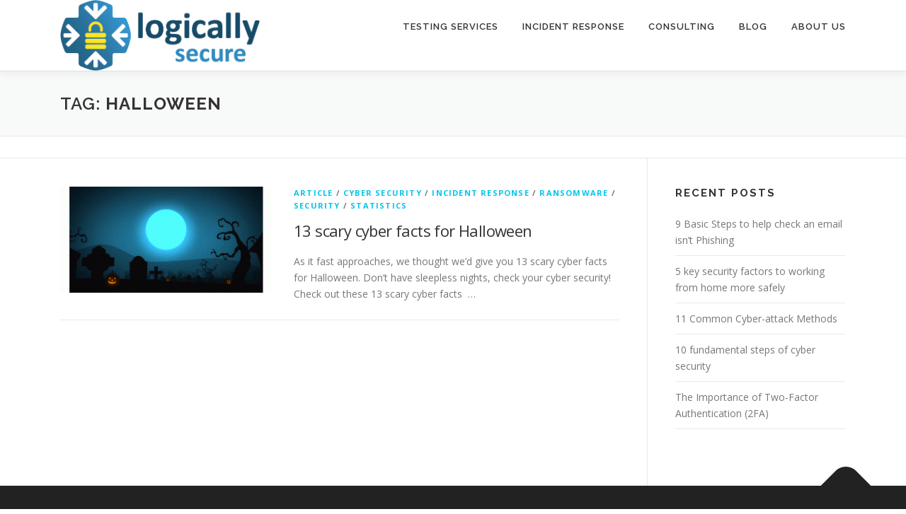

--- FILE ---
content_type: text/css
request_url: https://www.logicallysecure.com/wp-content/plugins/ht-mega-for-elementor/assets/css/htmega-global-style.min.css?ver=2.8.6
body_size: 47366
content:
[class*="elementor-widget-htmega-"] h1 a,[class*="elementor-widget-htmega-"] h2 a,[class*="elementor-widget-htmega-"] h3 a,[class*="elementor-widget-htmega-"] h4 a,[class*="elementor-widget-htmega-"] h5 a,[class*="elementor-widget-htmega-"] h6 a{font-size:inherit;font-weight:inherit;font-family:inherit}.htmega-d-none{display:none}body:has(.htmega_mega_menu){overflow-x:hidden}.htmega-section-title{position:relative;z-index:1}.htmega-section-title svg{width:20px}.htmega-section-title .section-title-txt{color:#23252a;font-weight:600;line-height:1;margin:0;display:inline-block}.htmega-section-title .section-subtitle-txt{color:#494849;font-family:"Poppins",sans-serif;font-size:16px;line-height:30px;margin:5px 0;font-weight:400}.htmega-section-title span.htmega-title-sperator{background-color:#383838;display:inline-block;height:3px;margin-bottom:13px;margin-top:30px;position:relative;width:50px}.htmega-section-title.title-style-three span.htmega-title-sperator::before{background-color:#383838;bottom:0;content:"";display:block;height:3px;left:-13px;margin-bottom:13px;margin-top:25px;position:absolute;width:50px}.htmega-title-align-left .htmega-section-title.title-style-three span.htmega-title-sperator::before,.htmega-title-align-justify .htmega-section-title.title-style-three span.htmega-title-sperator::before{left:13px}.htmega-section-title.htmega-subtitle-position-top{display:flex;flex-direction:column}.htmega-section-title.htmega-subtitle-position-top .section-title-txt{order:2}.htmega-section-title.htmega-subtitle-position-top .section-subtitle-txt{order:1}.htmega-section-title.htmega-subtitle-position-top img{order:3}.htmega-section-title.htmega-subtitle-position-top i{order:3}.htmega-section-title.htmega-subtitle-position-top .htmega-title-sperator-sec{order:4}.htmega-section-title.htmega-subtitle-position-top.title-style-four .htmega-title-sperator-sec{order:2}.htmega-section-title.htmega-subtitle-position-top.title-style-four .section-title-txt{order:3}.htmega-section-title.htmega-subtitle-position-top.title-style-four span.htmega-title-sperator{margin-top:8px}.title-style-two .htmega-title-sperator-sec,.title-style-five .htmega-title-sperator-sec{display:none}.title-style-two .section-title-txt{padding:0 10.5%;position:relative}.title-style-two .section-title-txt::before,.title-style-two .section-title-txt::after{background:#412e51 none repeat scroll 0 0;content:"";height:3px;left:0;position:absolute;top:50%;width:100px}.title-style-two .section-title-txt::after{right:0;top:50%;left:auto}.title-style-two .section-title-txt{margin-right:auto!important;margin-left:auto!important}.section-advancetitle-txt{color:#f1f1f1;font-size:80px;font-weight:800;line-height:28px;margin:0;position:absolute;text-transform:uppercase;top:50%;transform:translateY(-50%);width:100%;z-index:-1}.htmega-title-sperator-sec{line-height:1}.htmega-section-title-order-parent{display:flex;flex-direction:column}.htmega-section-title-order-parent .section-subtitle-txt{order:1}.htmega-section-title-order-parent .section-title-txt{order:2}.htmaga-section-title-image-position-bottom{order:3}.htmaga-section-title-image-position-top{order:0}.htmaga-section-title-image-position-center{order:1}.htmega-section-title.htmega-subtitle-position-bottom .section-subtitle-txt{order:3}.image-center .section-title-txt{order:1}.htmega_sub_title_border_both{position:relative}.htmega_sub_title_border_both::before,.htmega_sub_title_border_both::after{position:absolute;content:"";top:50%;transform:translateY(-50%);height:2px;width:25px;background:#000}.htmega_sub_title_border_both::before{left:100%;margin-left:20px}.htmega_sub_title_border_both::after{right:100%;margin-right:20px}.htmega-button .htb-btn:focus,.htmega-button .htb-btn:active{box-shadow:none!important}.htmega-button .htb-btn-outline-light{border-color:#c8c8c8;color:#c8c8c8}.htmega-button{display:inline-block}.htmega-button .htmega-btn-effect-5,.htmega-button .htmega-btn-effect-6,.htmega-button .htmega-btn-effect-10{overflow:hidden}.htmega_button_icon{display:inline-block}.htmega_button_icon svg{width:20px}.htmega-button span svg path{transition:all 0.4s ease-in-out 0s}.htmega-button .htb-btn{border-radius:0;position:relative;border:none;z-index:1;transition:all 0.4s ease-in-out 0s}.button-align-icon-left span.htmega_button_icon{float:left}.button-align-icon-left span.htmega_button_txt{float:right}.button-align-icon-right span.htmega_button_icon{float:right}.button-align-icon-right span.htmega_button_txt{float:left}.button-align-icon-top span.htmega_button_icon,.button-align-icon-bottom span.htmega_button_icon{display:block}.button-align-icon-top span.htmega_button_txt,.button-align-icon-bottom span.htmega_button_txt{display:block}.button-align-icon-top a.htb-btn{display:flex;flex-flow:column-reverse nowrap}.htmega-btn-size-xl{padding:35px 50px!important}.htmega-btn-size-lg{padding:25px 50px!important}.htmega-btn-size-md{padding:16px 43px!important}.htmega-btn-size-sm{padding:8px 40px!important}.htmega-btn-size-xs{padding:3px 10px!important}.htmega-btn-style-2 .htb-btn::after{border-radius:inherit;content:"";height:100%;left:0;position:absolute;top:0;transition-delay:0s,0s;transition-duration:0.3s,0.3s;transition-property:transform,background-color;transition-timing-function:cubic-bezier(.25,0,.3,1);width:100%;z-index:-1;background-color:#ff6b6b;border-radius:30px;transform:scale3d(.7,.7,1)}.htmega-btn-effect-1{-webkit-transition-timing-function:cubic-bezier(.2,1,.3,1);transition-timing-function:cubic-bezier(.2,1,.3,1);z-index:1}.htmega-btn-effect-1::before{content:'';position:absolute;top:0;left:0;width:100%;height:100%;background:#623687;z-index:-1;background-color:#ff6b6b;opacity:0;-webkit-transform:scale3d(.7,1,1);transform:scale3d(.7,1,1);-webkit-transition:-webkit-transform 0.4s,opacity 0.4s;transition:transform 0.4s,opacity 0.4s;-webkit-transition-timing-function:cubic-bezier(.2,1,.3,1);transition-timing-function:cubic-bezier(.2,1,.3,1);z-index:-1}.htmega-btn-effect-1:hover::before{opacity:1;-webkit-transform:translate3d(0,0,0);transform:translate3d(0,0,0)}.htmega-btn-effect-2{z-index:1;overflow:hidden}.htmega-btn-effect-2::before{content:'';position:absolute;top:0;left:0;width:150%;height:100%;background:#623687;z-index:-1;-webkit-transform:rotate3d(0,0,1,-45deg) translate3d(0,-3em,0);transform:rotate3d(0,0,1,-45deg) translate3d(0,-3em,0);-webkit-transform-origin:0% 100%;transform-origin:0% 100%;-webkit-transition:-webkit-transform 0.3s,opacity 0.3s,background-color 0.3s;transition:transform 0.3s,opacity 0.3s,background-color 0.3s;z-index:-1}.htmega-btn-effect-2:hover::before{opacity:1;-webkit-transform:rotate3d(0,0,1,0deg);transform:rotate3d(0,0,1,0deg);-webkit-transition-timing-function:cubic-bezier(.2,1,.3,1);transition-timing-function:cubic-bezier(.2,1,.3,1)}.htmega-btn-effect-3{z-index:1;color:#fff}.htmega-btn-effect-3::before,.htmega-btn-effect-3::after{content:'';border-radius:inherit;position:absolute;top:0;left:0;width:100%;height:100%;-webkit-transition:-webkit-transform 0.3s,background-color 0.3s;transition:transform 0.3s,background-color 0.3s;-webkit-transition-timing-function:cubic-bezier(.25,0,.3,1);transition-timing-function:cubic-bezier(.25,0,.3,1);z-index:-1}.htmega-btn-effect-3::before{border:2px solid #623687;-webkit-transform:scale3d(.7,.7,1);transform:scale3d(.7,.7,1)}.htmega-btn-effect-3::after{background:#18012c}.htmega-btn-effect-3:hover::before{-webkit-transform:scale3d(1,1,1);transform:scale3d(1,1,1)}.htmega-btn-effect-3:hover::after{background-color:#623687;-webkit-transform:scale3d(.7,.7,1);transform:scale3d(.7,.7,1)}.htmega-btn-effect-4::before{content:'';position:absolute;top:-20px;left:-20px;bottom:-20px;right:-20px;background:inherit;z-index:-1;opacity:.4;-webkit-transform:scale3d(.8,.5,1);transform:scale3d(.8,.5,1)}.htmega-btn-effect-4:hover::before{-webkit-animation:np-btn--2 0.3s 0.3s forwards;animation:np-btn--2 0.3s 0.3s forwards}.htmega-btn-effect-4:hover{-webkit-transition:background-color 0.1s 0.3s,color 0.1s 0.3s;transition:background-color 0.1s 0.3s,color 0.1s 0.3s;color:#ECEFF1;background-color:#623687;-webkit-animation:np-btn--1 0.3s forwards;animation:np-btn--1 0.3s forwards}.htmega-btn-effect-5::before{content:'';z-index:-1;position:absolute;top:50%;left:100%;margin:-15px 0 0 1px;width:30px;height:30px;border-radius:50%;background:#623687;-webkit-transform-origin:100% 50%;transform-origin:100% 50%;-webkit-transform:scale3d(1,2,1);transform:scale3d(1,2,1);-webkit-transition:-webkit-transform 0.3s,opacity 0.3s;transition:transform 0.3s,opacity 0.3s;-webkit-transition-timing-function:cubic-bezier(.7,0,.9,1);transition-timing-function:cubic-bezier(.7,0,.9,1)}.htmega-btn-effect-5:hover::before{-webkit-transform:scale3d(9,9,1);transform:scale3d(9,9,1)}.htmega-btn-effect-6::before{content:'';z-index:-1;position:absolute;top:50%;margin:-15px 0 0 1px;width:30px;height:30px;border-radius:50%;background:#623687;-webkit-transform-origin:0 50%;transform-origin:0 50%;-webkit-transform:scale3d(1,2,1);transform:scale3d(1,2,1);-webkit-transition:-webkit-transform 0.3s,opacity 0.3s;transition:transform 0.3s,opacity 0.3s;-webkit-transition-timing-function:cubic-bezier(.7,0,.9,1);transition-timing-function:cubic-bezier(.7,0,.9,1);right:100%}.htmega-btn-effect-6:hover::before{-webkit-transform:scale3d(9,9,1);transform:scale3d(9,9,1)}.htmega-btn-effect-7::before{content:"";position:absolute;top:0;bottom:0;left:0;right:0;z-index:-1;background:#e09d8b;-webkit-transform:scaleX(1);-webkit-transform-origin:50%;transform-origin:50%;-webkit-transition-property:transform;transition-property:transform;-webkit-transition-duration:0.3s;transition-duration:0.3s;-webkit-transition-timing-function:ease-out;transition-timing-function:ease-out;color:#fff}.htmega-btn-effect-7:hover::before{-webkit-transform:scaleX(0);transform:scaleX(0)}.htmega-btn-effect-8::before{content:"";position:absolute;z-index:-1;top:0;bottom:0;left:0;right:0;background:#45b29d;-webkit-transform:scaleY(1);transform:scaleY(1);-webkit-transform-origin:50%;transform-origin:50%;-webkit-transition-property:transform;transition-property:transform;-webkit-transition-duration:0.3s;transition-duration:0.3s;-webkit-transition-timing-function:ease-out;transition-timing-function:ease-out}.htmega-btn-effect-8:hover::before{-webkit-transform:scaleY(0);transform:scaleY(0)}.htmega-btn-effect-9::before{content:"";position:absolute;z-index:-1;top:0;left:0;right:-1px;bottom:0;background:#18012c;-webkit-transform:scaleY(0);transform:scaleY(0);-webkit-transform-origin:50% 100%;transform-origin:50% 100%;-webkit-transition-property:transform;transition-property:transform;-webkit-transition-duration:0.5s;transition-duration:0.5s;-webkit-transition-timing-function:ease-out;transition-timing-function:ease-out}.htmega-btn-effect-9:hover::before{-webkit-transform:scaleY(1);transform:scaleY(1);-webkit-transition-timing-function:cubic-bezier(.52,1.64,.37,.66);transition-timing-function:cubic-bezier(.52,1.64,.37,.66)}.htmega-btn-effect-10::before{content:"";position:absolute;z-index:-1;top:0;left:0;right:0;bottom:0;background:#18012c;border-radius:100%;-webkit-transform:scale(0);transform:scale(0);-webkit-transition-property:transform;transition-property:transform;-webkit-transition-duration:0.3s;transition-duration:0.3s;-webkit-transition-timing-function:ease-out;transition-timing-function:ease-out}.htmega-btn-effect-10:hover::before{-webkit-transform:scale(2);transform:scale(2)}.htmega-btn-effect-11::before{content:"";position:absolute;z-index:-1;top:0;left:0;right:0;bottom:0;background:#18012c;-webkit-transform:scale(0);transform:scale(0);-webkit-transition-property:transform;transition-property:transform;-webkit-transition-duration:0.3s;transition-duration:0.3s;-webkit-transition-timing-function:ease-out;transition-timing-function:ease-out}.htmega-btn-effect-11:hover::before{-webkit-transform:scale(1);transform:scale(1)}.htmega-btn-effect-12::before{content:"";position:absolute;z-index:-1;top:0;left:0;right:-1px;bottom:0;background:#d82f4e;-webkit-transform:scaleX(0);transform:scaleX(0);-webkit-transform-origin:100% 50%;transform-origin:100% 50%;-webkit-transition-property:transform;transition-property:transform;-webkit-transition-duration:0.5s;transition-duration:0.5s;-webkit-transition-timing-function:ease-out;transition-timing-function:ease-out}.htmega-btn-effect-12:hover::before{-webkit-transform:scaleX(1);transform:scaleX(1);-webkit-transition-timing-function:cubic-bezier(.52,1.64,.37,.66);transition-timing-function:cubic-bezier(.52,1.64,.37,.66)}.htmega-btn-effect-13::before{content:"";position:absolute;z-index:-1;top:0;left:0;right:0;bottom:0;background:#18012c;-webkit-transform:scaleY(0);transform:scaleY(0);-webkit-transform-origin:50% 0;transform-origin:50% 0;-webkit-transition-property:transform;transition-property:transform;-webkit-transition-duration:0.5s;transition-duration:0.5s;-webkit-transition-timing-function:ease-out;transition-timing-function:ease-out}.htmega-btn-effect-13:hover::before{-webkit-transform:scaleY(1);transform:scaleY(1);-webkit-transition-timing-function:cubic-bezier(.52,1.64,.37,.66);transition-timing-function:cubic-bezier(.52,1.64,.37,.66)}.htmega-btn-effect-14::before{content:"";position:absolute;z-index:-1;top:0;left:0;right:0;bottom:0;background:#18012c;-webkit-transform:scaleY(0);transform:scaleY(0);-webkit-transform-origin:50% 0;transform-origin:50% 0;-webkit-transition-property:transform;transition-property:transform;-webkit-transition-duration:0.5s;transition-duration:0.5s;-webkit-transition-timing-function:ease-out;transition-timing-function:ease-out}.htmega-btn-effect-14:hover::before{-webkit-transform:scaleY(1);transform:scaleY(1);-webkit-transition-timing-function:cubic-bezier(.52,1.64,.37,.66);transition-timing-function:cubic-bezier(.52,1.64,.37,.66)}.htmega-btn-shadow-1 .htb-btn::before{background:#fff0 radial-gradient(ellipse at center center,rgb(0 0 0 / .35) 0%,#fff0 80%) repeat scroll 0 0;content:"";height:10px;left:5%;opacity:0;pointer-events:none;position:absolute;top:100%;transition-duration:0.3s;transition-property:transform,opacity;width:90%;z-index:-1}.htmega-btn-shadow-1 .htb-btn:hover::before{opacity:1;transform:translateY(5px)}.htmega-btn-shadow-2 .htb-btn::before,.htmega-btn-shadow-2 .htb-btn::after{background-repeat:no-repeat;box-sizing:border-box;content:"";height:5px;left:0;opacity:0;pointer-events:none;position:absolute;transition-duration:0.3s;transition-property:opacity;width:100%}.htmega-btn-shadow-2 .htb-btn::before{background:#fff0 radial-gradient(ellipse at 50% 150%,rgb(0 0 0 / .6) 0%,#fff0 80%) repeat scroll 0 0;bottom:100%}.htmega-btn-shadow-2 .htb-btn::after{background:#fff0 radial-gradient(ellipse at 50% -50%,rgb(0 0 0 / .6) 0%,#fff0 80%) repeat scroll 0 0;top:100%}.htmega-btn-shadow-2 .htb-btn:hover::before,.htmega-btn-shadow-2 .htb-btn:hover::after{opacity:1}.single_accourdion{margin-bottom:15px;position:relative}.single_accourdion:last-child{margin-bottom:0!important}.accordion-content{border:1px solid #ddd;padding:15px}.htmega-items-hedding{background:#e6e6e6 none repeat scroll 0 0;cursor:pointer;padding:10px 20px;position:relative;margin-bottom:0}.htmega-accourdion-title h2{font-size:16px;font-weight:600;margin-bottom:0}.htmega-accourdion-title .htmega-items-hedding .accourdion-icon{position:absolute;right:0;top:0;width:40px;height:100%;text-align:center;display:flex;justify-content:center;align-items:center}.htmega-accourdion-title .htmega-items-hedding .accourdion-icon svg{width:14px}.htmega-accourdion-title .htmega-items-hedding .close-accourdion{opacity:1;visibility:visible}.htmega-accourdion-title .htmega-items-hedding .open-accourdion{opacity:0;visibility:hidden}.htmega-accourdion-title .htmega-items-hedding.htb-collapsed .open-accourdion{opacity:1;visibility:visible}.htmega-accourdion-title .htmega-items-hedding.htb-collapsed .close-accourdion{opacity:0;visibility:hidden}.htmega-icon-align-left .htmega-items-hedding{padding-left:40px}.htmega-icon-align-left .accourdion-icon{left:0;right:0}.htmega-icon-align-right .htmega-items-hedding{padding-right:40px}.gallery-wrap{display:flex;flex-direction:row;width:100%;height:70vh}.gallery-wrap .item{flex:1;height:100%;background-position:center;background-size:cover;background-repeat:none;transition:flex 0.8s ease}.gallery-wrap .item:hover{flex:7}ul.accordion--4{list-style:none;padding:0;margin:0;display:flex;text-align:center!important;justify-content:center}ul.accordion--4 li{width:115px;height:480px;display:block;border-right:2px solid #fff;border-bottom:2px solid #fff;background-color:#fff;background-repeat:no-repeat;background-position:center center;position:relative;overflow:hidden;cursor:pointer;-moz-box-shadow:1px 3px 15px #555;-webkit-box-shadow:1px 3px 15px #555;box-shadow:1px 3px 15px #555}ul.accordion--4 li.bleft{border-left:2px solid #fff}ul.accordion--4 li .heading{background-color:#fff;padding:10px;margin-top:60px;text-transform:capitalize;font-weight:500;font-size:18px;text-align:center;color:#18012c}ul.accordion--4 li .description{position:absolute;height:175px;bottom:60px;left:0;display:none;width:100%}ul.accordion--4 li .description h2{color:#18012c;font-size:30px}ul.accordion--4 li .description p{margin:10px 22px;font-size:14px;line-height:28px;color:#18012c}ul.accordion--4 li .description a{position:absolute;bottom:5px;left:20px;text-transform:uppercase;font-style:normal;font-size:11px;text-decoration:none;color:#888}ul.accordion--4 li .description a:hover{color:#333;text-decoration:underline}ul.accordion--4 li .bgDescription{background:#fff0;height:340px;position:absolute;bottom:0;left:0;width:100%;display:none}.accordion--4 .accordion-content,.accordion--5 .accordion-content{border:0}.accor_wrapper{width:100%;height:100%;position:relative;overflow:hidden;background:#000}.accordion--5{position:relative;margin:0 auto 0 auto}.accordion--5 .single_accordion{cursor:pointer;position:absolute;width:100%;left:0;overflow:hidden;text-align:center;z-index:2}.accordion--5 .single_accordion::before{position:absolute;content:"";background:#000;left:0;top:0;width:100%;height:100%;opacity:.4;z-index:-1}.accordion--5 .single_accordion .va-title{text-transform:uppercase;font-size:40px;margin-left:5px;color:#fff;display:inline-block;margin-top:15px;margin-right:5px}.accordion--5 .single_accordion .va-title div{font-size:22px;font-style:italic;font-family:Georgia,serif}.accordion--5 .single_accordion .va-content{display:none;margin-left:0;padding:0 23%;margin-top:-36px}.accordion--5 .single_accordion .va-content div{color:#fff;font-size:14px;line-height:28px}.accor_wrapper .single_accordion{background:#000;background-size:cover}span.htmega-accordion-title-icon{position:absolute;left:0;top:50%;transform:translateY(-50%);width:50px;height:50px;display:flex;align-items:center;justify-content:center}span.htmega-accordion-title-icon svg{width:30px}.htmega-title-icon-align-right .htmega-accordion-title-icon{left:auto;right:0}.htmega-accordion-seperator-yes.single_accourdion::after{content:"";position:absolute;width:2px;height:auto;background:#000;left:84px;top:15px;bottom:15px}.htmega-accordion-short-des{display:block;font-size:14px}.htmega-items-hedding{margin:0}.elementor-widget-htmega-accordion-addons .accordion{display:block!important}.htb-short-active-yes .htmega-accourdion-title .htmega-items-hedding .open-accourdion{opacity:1;visibility:visible}.htb-short-active-yes .htmega-accourdion-title .htmega-items-hedding .close-accourdion{opacity:0;visibility:hidden}.htb-short-active-yes .htmega-accourdion-title .htmega-items-hedding.htb-short-active .close-accourdion{opacity:1;visibility:visible}.htb-short-active-yes .htmega-accourdion-title .htmega-items-hedding.htb-short-active .open-accourdion{opacity:0;visibility:hidden}.htmega-single-skill{overflow:hidden;padding-bottom:23px}.htmega-single-skill .htb-progress-bar{border-radius:3px;position:relative}.htmega-single-skill .htb-progress{overflow:visible;height:6px;border-radius:3px}.htmega-single-skill .htb-progress span.percent-label{position:absolute;right:0;top:-39px}.htmega-progress-text-inner p.htmega_progress_title{left:20px;top:50%;transform:translateY(-100%);z-index:9;margin:0;color:#fff}.htmega-progress-text-inner{position:relative}.htmega-progress-text-inner p.htmega_progress_title{position:absolute}.htmega-progress-value-inner .htb-progress span.percent-label{right:50px;top:50%;transform:translateY(-50%)}.htmega-single-skill p{color:#666;font-family:"Montserrat",sans-serif;font-size:16px;font-weight:500;margin-bottom:17px;display:inline-block}.htmega-progressbar-value-bottom .htb-progress span.percent-label::after{border-left:5px solid #fff0;border-right:5px solid #fff0;border-top:5px solid #18012c;content:"";height:0;left:50%;margin-left:-6px;position:absolute;top:100%;width:0}.htmega-progress-indicator .htb-progress .htb-progress-bar::after{background:#fff none repeat scroll 0 0;border:4px solid #18012c;border-radius:100%;content:"";height:24px;position:absolute;right:-1px;top:50%;transform:translateY(-50%);width:24px}.htmega-single-skill.htmega-progress-bar-vertical{display:flex;flex-direction:column;overflow-y:hidden}.htmega-progress-bar-vertical{position:relative;padding-top:41px}.htmega-progress-bar-vertical .htb-progress{width:100%;padding-top:40px;min-height:390px;display:flex;align-items:flex-end;background:#fff0;overflow:hidden}.htmega-progress-bar-vertical .htb-progress .htb-progress-bar{width:100%;height:0;-webkit-transition:height 0.6s ease;-o-transition:height 0.6s ease;transition:height 0.6s ease}.htmega-progress-bar-vertical.htmega-single-skill p.htmega_progress_title{order:1}.htmega-progress-bar-vertical.htmega-progress-value-inner .htb-progress span.percent-label{position:absolute;top:-36px;left:50%;transform:translateX(-50%)}.htmega-progress-bar-vertical.htmega-progress-value-inner .htb-progress span.percent-label{left:50%;position:absolute;top:-36px;transform:translateX(-50%);right:auto}.radial-progress-single{text-align:center}.radial-progress-single .radial-progress{position:relative}.radial-progress-single .radial-progress span{position:absolute;text-align:center;display:block;left:50%;top:-55%;transform:translateX(-50%) translateY(0);color:#383838;font-size:30px;font-weight:500;font-family:"Montserrat",sans-serif}.radial-progress-single.htmega-progress-value-inner .radial-progress span{top:50%;transform:translateX(-50%) translateY(-50%)}.radial-progress-single h5.radial-progress-title{color:#666;font-size:16px;font-weight:500;margin:0;margin-top:11px;font-family:"Montserrat",sans-serif}.radial-progress-single canvas{vertical-align:middle;position:relative}.radial-progressbg{display:inline-block;position:relative}.htmega-countbox{text-align:center}.htmega-countbox .ht-count{display:inline-block;position:relative;margin:0 22px;line-height:1}.htmega-countbox .ht-count::before{position:absolute;content:":";right:-26px;top:50%;transform:translateY(-50%);color:#5e5b60;font-size:55px}.htmega-countbox .ht-count:last-child::before{display:none}span.ht-count{padding:28px 0;border:2px solid #18012c;border-radius:10px;width:139px;text-align:center}.htmega-countbox span.time-count{color:#242424;font-size:36px;font-weight:500;display:block;padding-bottom:27px;margin-bottom:27px;position:relative;font-family:"Montserrat",sans-serif}.htmega-countbox span.time-count::before{background-image:linear-gradient(to right,#fff0,rgb(82 65 97 / .8) 40%,rgb(82 65 97 / .8) 60%,#fff0);background-position:center center;background-repeat:no-repeat;background-size:84% auto;content:"";height:2px;left:0;position:absolute;bottom:0;width:100%}.htmega-countbox span span.count-inner p{color:#242424;font-size:30px;font-weight:400;margin:0}.htmega-timer-separate-no .htmega-countbox span.time-count::before,.htmega-separate-no .htmega-countbox .ht-count::before{display:none}.htmega-countdown-style-2 .ht-count .count-inner .time-count,.htmega-countdown-style-2 .ht-count .count-inner p{display:inline-block}.htmega-countdown-style-2 span.ht-count,.htmega-countdown-style-3 span.ht-count{width:auto!important;height:auto!important}.htmega-countdown-style-3 .ht-count.second{left:48.5%;margin:0;position:absolute;top:-60px;transform:translateX(-50%)}.htmega-countdown-style-3 .ht-count.second p,.htmega-countdown-style-3 .htmega-countbox .ht-count.minutes::before{display:none}.htmega-countdown-style-3 .ht-count::before{right:-26px;top:21%;transform:inherit}.htmega-hide-lavel .htmega-countbox .ht-count::before{right:-26px;top:36%}.htmega_event_button a{line-height:1;margin-top:30px;padding:15px 30px;text-decoration:none}.htmega_event_button a i{margin-right:10px}.htmega-team{margin-top:30px}.htmega-team .htmega-thumb{position:relative;overflow:hidden;line-height:0}.htmega-team .htmega-thumb *{line-height:normal}.htmega-team{position:relative}.htmega-team .htmega-team-content{text-align:center;font-size:16px;font-weight:500;margin-bottom:7px;border:1px solid #dcd9d9;padding:30px 20px}.htmega-team .htmega-team-content h4{font-size:16px;font-weight:500;margin-bottom:5px}.htmega-team .htmega-team-content h4{color:#343434;transition:0.5s}.htmega-team .htmega-team-content p{margin:0;color:#343434;font-size:16px;font-weight:400}.htmega-team-style-1 .htmega-team-hover-action{position:absolute;width:100%;text-align:center;height:100%;top:-100px;opacity:0;-webkit-transition:all 0.3s ease-out 0.5s;-moz-transition:all 0.3s ease-out 0.5s;-o-transition:all 0.3s ease-out 0.5s;-ms-transition:all 0.3s ease-out 0.5s;transition:all 0.3s ease-out 0.5s}.htmega-team .htmega-team-hover-action .htmega-team-hover{position:absolute;top:50%;transform:translateY(-50%);width:100%}.htmega-team .htmega-team-hover-action .htmega-team-hover p{color:#fff;font-size:14px;line-height:28px;padding:0 23px;-webkit-transform:translateY(50px);-moz-transform:translateY(50px);-o-transform:translateY(50px);-ms-transform:translateY(50px);transform:translateY(50px);-webkit-transition:all 0.2s ease-in-out 0.1s;-moz-transition:all 0.2s ease-in-out 0.1s;-o-transition:all 0.2s ease-in-out 0.1s;-ms-transition:all 0.2s ease-in-out 0.1s;transition:all 0.2s ease-in-out 0.1s;opacity:0}.htmega-team .htmega-team-hover-action .htmega-team-hover .htmega-social-network{margin-bottom:7px;-webkit-transform:translateY(20px);-moz-transform:translateY(20px);-o-transform:translateY(20px);-ms-transform:translateY(20px);transform:translateY(20px);-webkit-transition:all 0.2s ease-in-out 0.1s;-moz-transition:all 0.2s ease-in-out 0.1s;-o-transition:all 0.2s ease-in-out 0.1s;-ms-transition:all 0.2s ease-in-out 0.1s;transition:all 0.2s ease-in-out 0.1s;opacity:0}.htmega-team-style-1:hover .htmega-team-hover-action{opacity:1;top:0;-webkit-transition-delay:0s;-moz-transition-delay:0s;-o-transition-delay:0s;-ms-transition-delay:0s;transition-delay:0s;-webkit-animation:bounceY 0.9s linear;-moz-animation:bounceY 0.9s linear;-ms-animation:bounceY 0.9s linear;animation:bounceY 0.9s linear;background:rgb(24 1 44 / .6)}.htmega-team:hover .htmega-team-hover-action .htmega-team-hover p,.htmega-team:hover .htmega-team-hover-action .htmega-team-hover .htmega-social-network{-webkit-transform:translateY(0);-moz-transform:translateY(0);-o-transform:translateY(0);-ms-transform:translateY(0);-webkit-transition-delay:0.4s;-moz-transition-delay:0.4s;-o-transition-delay:0.4s;-ms-transition-delay:0.4s;transition-delay:0.4s;opacity:1}.htmega-team-style-1::before{position:absolute;content:"";width:0;height:1px;background:#18012c;bottom:0;left:0;transition:0.5s}.htmega-team-style-1:hover::before{width:100%}.htmega-team .htmega-thumb img{transition:all 0.4s ease 0s;width:100%}.htmega-team-style-2 .htmega-thumb img{-webkit-filter:grayscale(100%);filter:grayscale(100%);transition:0.5s}.htmega-team-style-2:hover .htmega-thumb img{-webkit-filter:grayscale(0);filter:grayscale(0)}.htmega-team-style-2 .htmega-team-hover-action{position:absolute;bottom:30px;width:100%;padding:0 30px}.htmega-team-style-2 .htmega-team-hover-action .htmega-hover-action{text-align:center;padding:25px 0;background-color:rgb(115 146 184 / .7);width:100%;opacity:0;-webkit-transform:translate(265px,145px) rotate(45deg);-moz-transform:translate(265px,145px) rotate(45deg);-o-transform:translate(265px,145px) rotate(45deg);-ms-transform:translate(265px,145px) rotate(45deg);transform:translate(265px,145px) rotate(45deg);-webkit-transition:all 0.5s ease-in-out;-moz-transition:all 0.5s ease-in-out;-o-transition:all 0.5s ease-in-out;-ms-transition:all 0.5s ease-in-out;transition:all 0.5s ease-in-out}.htmega-team-style-2 .htmega-team-hover-action .htmega-hover-action h4{font-size:18px;font-weight:500;margin-bottom:9px;color:#fff}.htmega-team-style-2 .htmega-team-hover-action .htmega-hover-action{background-color:#18012c}.htmega-team-style-2 .htmega-team-hover-action{background-color:transparent!important}.htmega-team-style-2:hover .htmega-team-hover-action .htmega-hover-action{opacity:1;-webkit-transform:translate(0,-10px) rotate(45deg);-moz-transform:translate(0,-10px) rotate(45deg);-o-transform:translate(0,-10px) rotate(45deg);-ms-transform:translate(0,-10px) rotate(45deg);transform:translate(0,-10px) rotate(0deg)}.htmega-team-style-2 .htmega-team-designation{display:block;color:#fff}.htmega-team.htmega-team-style-2{overflow:hidden}.htmega-team-hover-action.htmega-action-hover-st2 .htmega-hover-action{display:flex;justify-content:space-between;text-align:left;padding:10px 15px;align-items:center}.htmega-team-hover-action.htmega-action-hover-st2{bottom:-30px}.htmega-st2-new.htmega-team{padding-bottom:20px}.htmega-team.htmega-team-style-2 .htmega-thumb{overflow:visible}.htmega-team-hover-action.htmega-action-hover-st2 ul.htmega-social-network{padding:0}.htmega-team-hover-action.htmega-action-hover-st2 .htmega-hover-action{background-color:#fff0;background-image:linear-gradient(220deg,#FF9966 0%,#FF5E62 100%);border-radius:5px 5px 5px 5px;padding:15px}.htmega-team-style-2.htmega-st2-new .htmega-thumb img{-webkit-filter:grayscale(0);filter:grayscale(0)}.htmega-team-style-3 .htmega-thumb{padding-bottom:80px;position:relative}.htmega-team-style-3 .plus_click{position:absolute;left:50%;top:-14px;transform:translateX(-50%)}.htmega-team-style-3 .plus_click::before{content:"\f067";font-family:Fontawesome;display:block;width:25px;height:25px;border:1px solid #fff;color:#fff;background:#555;border-radius:100%;text-align:center;font-size:12px;z-index:2;cursor:pointer;transition:0.5s;line-height:27px}.htmega-team-style-3 .plus_click.team-minus::before{content:"\f068";background:#18012c}.htmega-team-style-3 .htmega-team-click-action{background:#343434;text-align:center;border-radius:50px 50px 0 0;padding-top:28px;padding-bottom:20px;transition:0.5s;width:100%;position:absolute;width:100%;bottom:0;margin-bottom:-58px}.htmega-team-style-3 .htmega-team-click-action.visible{margin-bottom:0;background:#18012c}.htmega-team-style-3 .htmega-team-click-action h4{font-size:16px;font-weight:600;margin-bottom:2px}.htmega-team-style-3 .htmega-team-click-action h4{color:#fff}.htmega-team-style-3 .htmega-team-click-action span{display:block;color:#fff;font-size:14px;margin-bottom:14px}.htmega-team-style-3 .htmega-team-click-action .htmega-social-network{margin-bottom:9px}.htmega-team ul.htmega-social-network{padding:0;margin:0;list-style:none;display:block;text-align:center}.htmega-social-network{margin-bottom:8px}.htmega-social-network li{margin:0 10px;display:inline-block}.htmega-social-network li a{color:#fff;font-size:14px;display:block;background:#fff0;line-height:1}.htmega-social-network li a svg{width:20px}.htmega-social-network li a:hover{color:#3B5998;background:#fff0}.htmega-team-style-3 .htmega-social-network li a{height:28px;line-height:26px;text-align:center;width:28px}.htmega-team-style-4{text-align:center}.htmega-team-style-4 .htmega-thumb{overflow:visible;display:block}.htmega-team-style-4 .htmega-thumb.htmega-team-image-hover-left img{z-index:11;-webkit-transition:all 0.5s ease-in-out;-moz-transition:all 0.5s ease-in-out;transition:all 0.5s ease-in-out;position:relative;-webkit-transform-origin:0% 50%;-moz-transform-origin:0% 50%;-ms-transform-origin:0% 50%;-o-transform-origin:0% 50%;transform-origin:0% 50%}.htmega-team-style-4 .htmega-thumb.htmega-team-image-hover-right img{z-index:11;-webkit-transition:all 0.5s ease-in-out;-moz-transition:all 0.5s ease-in-out;transition:all 0.5s ease-in-out;position:relative;-webkit-transform-origin:100% 50%;-moz-transform-origin:100% 50%;-ms-transform-origin:100% 50%;-o-transform-origin:100% 50%;transform-origin:100% 50%}.htmega-team-style-4 .htmega-thumb.htmega-team-image-hover-top img{z-index:11;-webkit-transition:all 0.5s ease-in-out;-moz-transition:all 0.5s ease-in-out;transition:all 0.5s ease-in-out;position:relative;-webkit-transform-origin:50% 0;-moz-transform-origin:50% 0;-ms-transform-origin:50% 0;-o-transform-origin:50% 0;transform-origin:50% 0}.htmega-team-style-4 .htmega-thumb.htmega-team-image-hover-bottom img{z-index:11;-webkit-transition:all 0.5s ease-in-out;-moz-transition:all 0.5s ease-in-out;transition:all 0.5s ease-in-out;position:relative;-webkit-transform-origin:0 100%;-moz-transform-origin:0 100%;-ms-transform-origin:0 100%;-o-transform-origin:0 100%;transform-origin:0 100%}.htmega-team-style-4 .htmega-team-hover-action{position:absolute;top:0;left:0;width:100%;height:100%;border-radius:100%;text-align:center}.htmega-team-style-4 .htmega-team-hover-action::before{position:absolute;content:"";background:#18012c;opacity:1;width:auto;height:auto;border-radius:100%;left:0;top:0;bottom:0;right:0}.htmega-team-style-4 .htmega-team-image-hover-none .htmega-team-hover-action::before{background:rgb(24 1 44 / .5) none repeat scroll 0 0;bottom:10px;content:"";height:auto;left:10px;opacity:0;position:absolute;right:10px;top:10px;transition:all 0.4s ease-in-out 0s;width:auto}.htmega-thumb.htmega-team-image-hover-none{overflow:hidden}.htmega-team-style-4 .htmega-team-image-hover-none .htmega-team-hover-action .htmega-hover-action h4{-webkit-transform:translateX(100%);-moz-transform:translateX(100%);-ms-transform:translateX(100%);-o-transform:translateX(100%);transform:translateX(100%);-webkit-transition:all 0.35s ease-in-out;-moz-transition:all 0.35s ease-in-out;transition:all 0.35s ease-in-out}.htmega-team-style-4 .htmega-team-image-hover-none ul.htmega-social-network,.htmega-team-style-4 .htmega-team-image-hover-none span.htmega-team-designation{-webkit-transform:translateX(-100%);-moz-transform:translateX(-100%);-ms-transform:translateX(-100%);-o-transform:translateX(-100%);transform:translateX(-100%);-webkit-transition:all 0.35s ease-in-out;-moz-transition:all 0.35s ease-in-out;transition:all 0.35s ease-in-out}.htmega-team-style-4 .htmega-team-image-hover-none span.htmega-team-designation{display:block;color:#fff}.htmega-team-style-4:hover .htmega-team-image-hover-none .htmega-team-hover-action .htmega-hover-action h4,.htmega-team-style-4:hover .htmega-team-image-hover-none ul.htmega-social-network,.htmega-team-style-4:hover .htmega-team-image-hover-none span.htmega-team-designation{-webkit-transform:translateX(0);-moz-transform:translateX(0);-ms-transform:translateX(0);-o-transform:translateX(0);transform:translateX(0)}.htmega-team-style-4:hover .htmega-team-image-hover-none .htmega-team-hover-action::before{opacity:1}.htmega-team-style-4.htmega-team:hover .htmega-team-image-hover-none .htmega-team-hover-action{background-color:transparent!important}.htmega-team-style-4 .htmega-team-hover-action .htmega-hover-action{position:absolute;top:50%;transform:translateY(-50%);width:100%;text-align:center}.htmega-team-style-4 .htmega-team-hover-action .htmega-hover-action h4{font-size:16px;margin-bottom:13px;font-weight:500}.htmega-team-style-4 .htmega-team-hover-action .htmega-hover-action h4{color:#fff}.htmega-team-style-4:hover .htmega-thumb.htmega-team-image-hover-left img{-webkit-transform:rotate3d(0,1,0,-180deg);-moz-transform:rotate3d(0,1,0,-180deg);-ms-transform:rotate3d(0,1,0,-180deg);-o-transform:rotate3d(0,1,0,-180deg);transform:rotate3d(0,1,0,-180deg)}.htmega-team-style-4:hover .htmega-thumb.htmega-team-image-hover-right img{-webkit-transform:rotate3d(0,1,0,180deg);-moz-transform:rotate3d(0,1,0,180deg);-ms-transform:rotate3d(0,1,0,180deg);-o-transform:rotate3d(0,1,0,180deg);transform:rotate3d(0,1,0,180deg);z-index:12}.htmega-team-style-4:hover .htmega-thumb.htmega-team-image-hover-top img{-webkit-transform:rotate3d(1,0,0,180deg);-moz-transform:rotate3d(1,0,0,180deg);-ms-transform:rotate3d(1,0,0,180deg);-o-transform:rotate3d(1,0,0,180deg);transform:rotate3d(1,0,0,180deg)}.htmega-team-style-4:hover .htmega-thumb.htmega-team-image-hover-bottom img{-webkit-transform:rotate3d(1,0,0,180deg);-moz-transform:rotate3d(1,0,0,180deg);-ms-transform:rotate3d(1,0,0,180deg);-o-transform:rotate3d(1,0,0,180deg);transform:rotate3d(1,0,0,180deg)}.htmega-team-style-5 .htmega-thumb img{-webkit-transform:scaleY(1);-moz-transform:scaleY(1);-o-transform:scaleY(1);-ms-transform:scaleY(1);transform:scaleY(1);-webkit-transition:all 0.7s ease-in-out;-moz-transition:all 0.7s ease-in-out;-o-transition:all 0.7s ease-in-out;-ms-transition:all 0.7s ease-in-out;transition:all 0.7s ease-in-out}.htmega-team-style-5 .htmega-team-hover-action{width:100%;height:100%;position:absolute;overflow:hidden;top:0;left:0;background-color:#fff;-webkit-transition:all 0.5s linear;-moz-transition:all 0.5s linear;-o-transition:all 0.5s linear;-ms-transition:all 0.5s linear;transition:all 0.5s linear;opacity:0}.htmega-team-style-5 .htmega-team-hover-action .htmega-hover-action{position:absolute;top:50%;transform:translateY(-50%);padding:0 20px;width:100%}.htmega-team-style-5 .htmega-team-hover-action .htmega-hover-action h4{font-size:16px;font-weight:600;margin-bottom:9px}.htmega-team-style-5 .htmega-team-hover-action .htmega-hover-action h4 a{color:#343434}.htmega-team-style-5 .htmega-team-hover-action .htmega-hover-action span{font-size:16px;display:block;color:#343434;margin-bottom:12px}.htmega-team-style-5 .htmega-team-hover-action .htmega-hover-action p{line-height:26px;color:#494849;font-size:14px;margin-bottom:16px}.htmega-team-style-5 .htmega-team-hover-action .htmega-hover-action .htmega-social-network{justify-content:flex-start}.htmega-team-style-5 .htmega-team-hover-action .htmega-hover-action .htmega-social-network li:first-child{margin-left:0}.htmega-team-style-5 .htmega-team-hover-action .htmega-hover-action h4,.htmega-team-style-5 .htmega-team-hover-action .htmega-hover-action span,.htmega-team-style-5 .htmega-team-hover-action .htmega-hover-action ul.htmega-social-network,.htmega-team-style-5 .htmega-team-hover-action .htmega-hover-action p{-webkit-transform:scale(0);-moz-transform:scale(0);-o-transform:scale(0);-ms-transform:scale(0);transform:scale(0);-webkit-transition:all 0.5s linear;-moz-transition:all 0.5s linear;-o-transition:all 0.5s linear;-ms-transition:all 0.5s linear;transition:all 0.5s linear;opacity:0}.htmega-team-style-5:hover .htmega-team-hover-action{opacity:1;background-color:#fff}.htmega-team-style-5:hover .htmega-team-hover-action .htmega-hover-action h4,.htmega-team-style-5:hover .htmega-team-hover-action .htmega-hover-action ul.htmega-social-network,.htmega-team-style-5:hover .htmega-team-hover-action .htmega-hover-action p,.htmega-team-style-5:hover .htmega-team-hover-action .htmega-hover-action span{-webkit-transform:scale(1);-moz-transform:scale(1);-o-transform:scale(1);-ms-transform:scale(1);transform:scale(1);opacity:1}.htmega-team-style-5:hover .htmega-thumb img{-webkit-transform:scale(10);-moz-transform:scale(10);-o-transform:scale(10);-ms-transform:scale(10);transform:scale(10);opacity:0}.htmega-team.htmega-team-style-5 ul.htmega-social-network{padding:0}.htmega-team-style-6{overflow:hidden}.htmega-team-style-6 .htmega-thumb img{transition:0.5s}.htmega-team-style-6:hover .htmega-thumb img{transform:scale(1.2) rotate(10deg)}.htmega-team-style-6 .htmega-team-info{background:#f4f4f4;text-align:center;transition:0.4s}.htmega-team-style-6 .htmega-team-info .htmega-team-content{padding:26px 18px}.htmega-team-style-6 .htmega-team-info .htmega-team-content p{font-size:14px;line-height:28px;color:#494849;margin:0}.htmega-team-style-6 .htmega-team-info .htmega-team-content h4{font-size:16px;font-weight:600;margin-bottom:5px}.htmega-team-style-6 .htmega-team-info .htmega-team-content h4{color:#343434}.htmega-team-style-6 .htmega-team-info .htmega-team-content span{color:#343434;font-size:14px;font-weight:400}.htmega-team-style-6 .htmega-team-info .htmega-social-network{padding:14px 0;border-top:2px solid #fff}.htmega-team.htmega-team-style-6 .htmega-team-content{border:none}.htmega-team-style-7{box-shadow:0 0 15px rgb(0 0 0 / .1);overflow:hidden}.htmega-team-style-7 .htmega-thumb a img{transition:0.5s}.htmega-team-style-7 .htmega-team-hover-action{position:absolute;bottom:30px;width:100%;text-align:center}.htmega-team-style-7 .htmega-team-hover-action{background-color:#fff0}.htmega-team-style-7 .htmega-team-hover-action .htmega-hover-action .htmega-social-network{-webkit-transition:all 0.5s cubic-bezier(.68,-.55,.265,1.55);transition:all 0.5s cubic-bezier(.68,-.55,.265,1.55)}.htmega-team-style-7 .htmega-team-hover-action .htmega-hover-action .htmega-social-network li a{-webkit-transition:all 0.5s cubic-bezier(.68,-.55,.265,1.55);-webkit-transform:scale(.1);transition:all 0.5s cubic-bezier(.68,-.55,.265,1.55);transform:scale(.1);opacity:0;height:28px;width:28px;line-height:28px}.htmega-team-style-7:hover .htmega-team-hover-action .htmega-hover-action .htmega-social-network li a{opacity:1;transform:scale(1);-webkit-transition-delay:.1s;transition-delay:.1s}.htmega-team-style-7 .htmega-team-content{background:#fff none repeat scroll 0 0;border:0 none;margin:0;padding:20px 10px;text-align:center}.htmega-team-style-7 .htmega-team-content h4{font-size:16px;font-weight:600;margin-bottom:3px}.htmega-team-style-7 .htmega-team-content h4{color:#343434}.htmega-team-style-7 .htmega-team-content h4:hover{color:#18012c}.htmega-team-style-7 .htmega-team-content span{color:#343434;font-size:14px;margin:0;font-weight:400}.htmega-team-style-7:hover .htmega-thumb img{transform:scale(1.2) rotate(10deg)}.htmega-team-style-8 .htmega-team-content{position:relative;transition:all 0.3s ease-in-out;border:1px solid #e5e5e5;border-top:0;overflow:hidden}.htmega-team-style-8{box-shadow:none}.htmega-team-style-8 .htmega-team-hover-action{position:absolute;bottom:-110%;width:100%;z-index:2;left:0;height:100%;display:flex;align-items:center;justify-content:center;transition:all 0.3s ease-in-out;background-color:#fff0;background-image:linear-gradient(280deg,#FCC5FF 0%,#8D73FF 100%)}.htmega-team-style-8:hover .htmega-team-hover-action{bottom:0}.htmega-team-style-8::before,.htmega-team-style-8::after{content:"";position:absolute;left:0;bottom:0;height:10px;width:10px;border-left:1px solid #8e74ff;border-bottom:1px solid #8e74ff;z-index:1}.htmega-team-style-8::after{left:auto;right:0;border-left:1px solid transparent!important;border-right:1px solid #8e74ff}.htmega-team-style-8:hover::after,.htmega-team-style-8:hover::before{opacity:0}.htmega-team-style-8 .htmega-team-hover-action:after{position:absolute;content:"";width:51px;height:3px;top:0;left:50%;background:#fff;margin-left:-25px}.htmega-team.htmega-st8-new .htmega-team-content{position:absolute;bottom:0;left:0;right:0;margin:0 15px}.htmega-team-style-8.htmega-st8-new3 .htmega-team-hover-action{bottom:0;left:-99%}.htmega-team-style-8.htmega-st8-new3:hover .htmega-team-hover-action{left:0}.htmega-team-style-8.htmega-st8-new3 .htmega-team-content{border-width:0 0 0 0;margin:0 20px 20px 0}span.htmega-team-designation{display:block}.htmega-features svg{width:20px;display:inline-block}.htmega-pricing-panel{display:flex;flex-direction:column;justify-content:space-between;text-align:center;margin-top:30px}.htmega-pricing-body ul{list-style:none;padding:0;margin:0}.htmega-pricing-body ul li{display:flex;align-items:center;justify-content:center}.htmega-pricing-panel .pricing_old{margin-right:15px}.htmega-pricing-panel .htmega-pricing-heading .price h4 span.pricing_new,.htmega-pricing-panel .htmega-pricing-heading .price h4 span.pricing_old{padding-left:16px;position:relative}.htmega-features li i,.htmega-features li svg{margin-right:8px}.elementor-widget-htmega-pricing-table-addons span.htmega-price-badge{position:absolute;top:-1px;background:#fff;padding:12px 40px;z-index:9;line-height:1;border-radius:5px 0 0 5px}.elementor-widget-htmega-pricing-table-addons span.htmega-price-badge-position-left{left:40px;-webkit-transform:rotate(-90deg) translateX(-100%);-ms-transform:rotate(-90deg) translateX(-100%);transform:rotate(-90deg) translateX(-100%);-webkit-transform-origin:left top;-ms-transform-origin:left top;transform-origin:left top}.elementor-widget-htmega-pricing-table-addons span.htmega-price-badge-position-right{right:0;-webkit-transform:rotate(-90deg) translateY(-100%);-ms-transform:rotate(-90deg) translateY(-100%);transform:rotate(-90deg) translateY(-100%);-webkit-transform-origin:right top;-ms-transform-origin:right top;transform-origin:right top}.htmega-pricing-panel .price-label{position:relative}.htmega-pricing-style-1{background:#365a73;margin-top:30px;border-radius:10px;padding-bottom:40px}.htmega-pricing-style-1 .htmega-pricing-heading{padding-top:65px;padding-bottom:75px;background-repeat:no-repeat;background-position:center center;position:relative;background-size:cover;margin-bottom:37px;border-radius:10px 10px 0 0}.htmega-pricing-style-1 .htmega-pricing-heading .title{position:absolute;left:-7px;transform:rotate(-90deg);top:39px}.htmega-pricing-style-1 .htmega-pricing-heading .title h2{margin:0;height:50px;line-height:50px;color:#fff;font-size:16px;background:-webkit-linear-gradient(left,#446c83,#4eb8bf);background-image:linear-gradient(left,#446c83,#4eb8bf);border-radius:10px;font-family:'Raleway',sans-serif;width:125px;text-align:center}.htmega-pricing-style-1 .htmega-pricing-heading .price{display:inline-block;padding-left:35px}.htmega-pricing-style-1 .htmega-pricing-heading .price h4{color:#fff;display:inline-block;margin:0;position:relative;font-size:40px;font-weight:600;font-family:'Raleway',sans-serif}.htmega-pricing-style-1 .htmega-pricing-heading .price h4 span.pricing_new{font-size:40px}.htmega-pricing-style-1 .htmega-pricing-heading .price h4 sub{position:absolute;left:0;top:23px;font-size:20px;font-weight:700;font-family:'Raleway',sans-serif}.htmega-pricing-style-1 .htmega-pricing-heading .price h4 span.pricing_old sub{position:static}.htmega-pricing-style-1 .htmega-pricing-heading .price h4 span{font-size:20px;font-family:"Montserrat",sans-serif}.htmega-pricing-style-1 .htmega-pricing-heading .price h4 span.separator{margin-right:-5px}.htmega-pricing-style-1 .htmega-pricing-body{margin-bottom:37px}.htmega-pricing-style-1 .htmega-pricing-body ul li{color:#f1f1f1;font-weight:300;font-size:16px;padding:5px 0;justify-content:left}.htmega-pricing-style-1 .htmega-pricing-body ul li svg path{fill:#f1f1f1}.htmega-pricing-style-1 .htmega-pricing-body ul li svg path a.price_btn{text-decoration:none}.htmega-pricing-style-1 a.price_btn{border:1px solid #4fbfc5;display:inline-block;padding:8px 40px;border-radius:10px;color:#fff;font-size:14px;text-transform:uppercase;font-weight:600;transition:0.5s}.htmega-pricing-style-1 a.price_btn:hover{background:#4ebec4;color:#fff;border:1px solid #4ebec4}.htmega-pricing-style-2{background:#fff;border-radius:10px;padding:55px 0}.htmega-pricing-heighlight{padding:70px 0;box-shadow:0 0 30px rgb(82 182 188 / .25);position:relative;z-index:2}.htmega-pricing-style-2 .htmega-pricing-heading{margin-bottom:10px}.htmega-pricing-style-2 .htmega-pricing-heading .icon{margin-bottom:20px}.htmega-pricing-style-2 .htmega-pricing-heading .title h2{margin-bottom:14px;margin-bottom:28px}.htmega-pricing-style-2 .htmega-pricing-heading .price h4{color:#52b6bc;font-weight:400;position:relative;font-size:30px;margin:0;font-family:'Lora',serif;display:inline-block}.htmega-pricing-style-2 .htmega-pricing-heading .price h4 sub{position:absolute;left:0;top:16px}.htmega-pricing-style-2 .htmega-pricing-body{margin-bottom:27px}.htmega-pricing-style-2 .htmega-pricing-body ul li{color:#7b7b7b;font-size:14px;font-weight:300;padding:3px 0;justify-content:left}.htmega-pricing-style-2 .htmega-pricing-footer a.price_btn{border:2px solid #52b6bc;display:inline-block;padding:0 32px;color:#52b6bc;border-radius:21px;font-weight:500;font-size:15px;transition:0.5s}.htmega-pricing-style-2 .htmega-pricing-footer a.price_btn:hover{background:#52b6bc;color:#fff;border:2px solid #52b6bc}.htmega-pricing-style-3{background:#ef476f;padding-bottom:60px;margin-top:88px;border-radius:5px;box-shadow:0 0 10px rgb(0 0 0 / .1)}.htmega-pricing-style-3 .htmega-pricing-heading .price{width:125px;height:127px;background:#ef476f;border:4px solid #fff;border-radius:100%;text-align:center;margin:0 auto;display:flex;justify-content:center;align-items:center;position:relative;margin-top:-63px;margin-bottom:37px}.htmega-pricing-style-3 .htmega-pricing-heading .price h4 span.pricing_new,.htmega-pricing-style-3 .htmega-pricing-heading .price h4{font-size:40px;margin:0;font-weight:600;position:relative;font-family:"Poppins",sans-serif}.htmega-pricing-panel.htmega-pricing-style-3 .htmega-pricing-heading .price h4 span.pricing_new,.htmega-pricing-panel.htmega-pricing-style-3 .htmega-pricing-heading .price h4 span.pricing_old{padding:0}.htmega-pricing-style-3 .htmega-pricing-heading .price h4 sub{font-size:20px;position:relative;top:-17px;left:0}.htmega-pricing-style-3 .htmega-pricing-heading .price h4 span{font-size:15px;font-weight:500;color:#fff}.htmega-pricing-style-3 .htmega-pricing-heading .price h4 span.separator{margin-right:-8px;margin-left:0;color:#fff}.htmega-pricing-style-3 .htmega-pricing-heading .title{margin-bottom:41px}.htmega-pricing-style-3 .htmega-pricing-heading .title h2{font-size:26px;color:#fff;font-weight:600;margin:0;font-family:"Montserrat",sans-serif}.htmega-pricing-style-3 .htmega-pricing-body ul li{color:#fff;font-size:17px;padding:5px 0;font-family:"Poppins",sans-serif}.htmega-pricing-style-3 .htmega-pricing-body ul li svg path{fill:#fff}.htmega-pricing-style-3 .htmega-pricing-footer{margin-top:48px}.htmega-pricing-style-3 .htmega-pricing-footer a.price_btn{height:40px;padding:0 43px;display:inline-block;box-shadow:0 4px 10px rgb(0 0 0 / .25);color:#fff;font-weight:600;line-height:40px;font-size:15px;transition:0.5s;font-family:"Montserrat",sans-serif}.htmega-pricing-style-3 .htmega-pricing-footer a.price_btn:hover{box-shadow:0 4px 10px rgb(0 0 0 / .1)}.htmega-pricing-style-4{background:#fff;padding:90px 0}.htmega-pricing-style-4.htmega-pricing-heighlight .htmega-pricing-footer{height:auto}.htmega-pricing-ribon{position:relative}.htmega-pricing-ribon::before{content:url(../images/pricing/pricing-ribon.png);left:30px;position:absolute;top:-15px}.htmega-pricing-style-4 .htmega-pricing-heading .price h4{font-weight:600;color:#4d4d4d;font-size:48px;position:relative;display:inline-block;margin:0}.htmega-pricing-style-4 .htmega-pricing-heading .price h4 sub{position:absolute;left:0;top:25px;font-size:31px}.htmega-pricing-style-4 .htmega-pricing-heading .title h2{font-size:18px;font-weight:500;color:#000101;padding-bottom:27px;position:relative;margin-bottom:28px}.htmega-pricing-style-4 .htmega-pricing-heading .title h2::before{position:absolute;content:"";width:60px;height:2px;background:#e1e1e1;bottom:0;left:50%;transform:translateX(-50%)}.htmega-pricing-style-4 .htmega-pricing-body{position:relative;padding-bottom:23px;margin-top:36px}.htmega-pricing-style-4 .htmega-pricing-body::before{position:absolute;content:"";background:#e1e1e1;width:60px;height:2px;bottom:0;left:50%;transform:translateX(-50%);transition:.3s}.htmega-pricing-style-4:hover .htmega-pricing-body::before{opacity:0}.htmega-pricing-style-4 .htmega-pricing-body ul li{font-size:15px;color:#000;line-height:35px;font-family:"Montserrat",sans-serif}.htmega-pricing-style-4 .htmega-pricing-body ul li svg path{fill:#000}.htmega-pricing-style-4 .htmega-pricing-footer{margin-top:32px;height:0;overflow:hidden;-webkit-transition:all 0.3s ease 0s;-o-transition:all 0.3s ease 0s;transition:all 0.3s ease 0s}.htmega-pricing-style-4 .htmega-pricing-footer a.price_btn{height:46px;border:1px solid #ededed;display:inline-block;line-height:44px;padding:0 40px;color:#000;font-size:14px;border-radius:30px;font-family:"Montserrat",sans-serif;transition:0.5s}.htmega-pricing-style-4 .htmega-pricing-footer a.price_btn:hover{background:#0056ff;color:#fff;border:1px solid #0056ff}.htmega-pricing-style-4:hover .htmega-pricing-footer{height:46px}.htmega-pricing-style-4.active .htmega-pricing-footer{height:46px!important}.htmega-pricing-style-5{background:#f6f6f6;padding:40px 0;text-align:left;padding-bottom:50px;margin-left:30px}.htmega-pricing-style-5 .htmega-pricing-heading{padding-left:46px;margin-bottom:8px}.htmega-pricing-style-5 .htmega-pricing-heading .price h4{color:#0056ff;font-weight:600;font-size:40px}.htmega-pricing-style-5 .htmega-pricing-heading .title h2{color:#000;font-size:18px;font-weight:500;letter-spacing:3px;margin-bottom:3px}.htmega-pricing-style-5 .htmega-pricing-body{background:#e3ecff;margin-right:30px;margin-left:-30px;border-radius:6px;padding:40px 56px 60px;position:relative}.htmega-pricing-style-5 .htmega-pricing-body ul{margin-bottom:-37px}.htmega-pricing-style-5 .htmega-pricing-body ul li{color:#181818;font-size:14px;padding:10px 0}.htmega-pricing-body ul li.off{text-decoration:line-through}.htmega-pricing-style-5 .htmega-pricing-body a.price_btn{bottom:-72px;background:#fff0;display:inline-block;left:50%;border-radius:25px;font-size:14px;color:#fff;text-transform:uppercase;letter-spacing:2px;transform:translateX(-50%);position:relative;border:1px solid #fff0;padding:4px;transition:0.5s}.htmega-pricing-style-5 .htmega-pricing-body a.price_btn span{padding:0 30px;background:#0056ff;display:inline-block;border-radius:20px;height:40px;line-height:40px;transition:0.5s}.htmega-pricing-style-5 .htmega-pricing-body a.price_btn:hover{border:1px solid #0056ff}.htmega-pricing-style-5 .htmega-pricing-body a.price_btn.active{border:1px solid #0056ff}.htmega-pricing-style-5 .htmega-pricing-body a.price_btn.active:hover{border:1px solid #fff0}.htmega-pricing-style-5 .htmega-pricing-heading .price h4 span.pricing_new,.htmega-pricing-style-5 .htmega-pricing-heading .price h4 span.pricing_old{padding:0}.htmega-pricing-style-5 sub{font-size:40px;position:static}.htmega-pricing-style-6{background:#fff;box-shadow:0 0 20px 1px rgb(35 31 32 / .2);padding-bottom:30px}.htmega-pricing-style-6.htmega-pricing-heighlight .htmega-pricing-heading{background:#2d3e50;padding:30px 0}.htmega-pricing-style-6.htmega-pricing-heighlight .htmega-pricing-body{padding:55px 0}.htmega-pricing-style-6.htmega-pricing-heighlight .htmega-pricing-body ul li{padding:7px 0}.htmega-pricing-style-6 .htmega-pricing-heading{background:#2d3e50;padding:30px 0}.htmega-pricing-style-6 .htmega-pricing-heading .price h4 span.separator{margin-left:5px;margin-right:0}.htmega-pricing-style-6 .htmega-pricing-heading .price h4 sub{font-size:18px;position:relative;top:-20px;left:0}.htmega-pricing-style-6 .htmega-pricing-body{padding:50px 0}.htmega-pricing-style-6 .htmega-pricing-body ul li{color:#2d3e50;font-size:18px;font-weight:500;padding:5px 0;font-family:'Raleway',sans-serif}.htmega-pricing-style-6 .htmega-pricing-footer a.price_btn{background:#2d3e50;padding:12px 40px;line-height:1;font-weight:700;border-radius:15px;font-size:15px;color:#fff;font-family:'Raleway',sans-serif;transition:0.5s}.htmega-pricing-style-6 .htmega-pricing-footer a.price_btn:hover{transform:translateY(-5px)}.htmega-pricing-style-6 .htmega-pricing-heading .price h4 span.period-txt,.htmega-pricing-style-6 .htmega-pricing-heading .price h4 span.separator{color:#ecebeb;font-size:18px}.htmega-pricing-style-7{background:#fff;padding-top:48px;padding-bottom:60px;box-shadow:0 0 10px rgb(1 26 72 / .1)}.htmega-pricing-style-7 .htmega-pricing-heading .title h2{color:#f7ca18;font-size:26px;font-weight:600;margin-bottom:32px;font-family:"Poppins",sans-serif}.htmega-pricing-style-7 .htmega-pricing-heading .price{background-position:center center;background-size:cover;margin-bottom:23px;padding:12px 0}.htmega-pricing-style-7 .htmega-pricing-heading .price h4{font-size:60px;color:#011a48;font-weight:700;font-family:"Poppins",sans-serif}.htmega-pricing-style-7 .htmega-pricing-heading .price h4 span.period-txt,.htmega-pricing-style-7 .htmega-pricing-heading .price h4 span.separator{font-size:26px;font-weight:600}.htmega-pricing-style-7 .htmega-pricing-heading .price h4 span.separator{margin-left:2px;margin-right:-8px}.htmega-pricing-style-7 .htmega-pricing-heading .price h4 sub{font-size:26px;left:0;position:relative;top:-3px}.htmega-pricing-style-7 .htmega-pricing-body{padding:0 28px}.htmega-pricing-style-7 .htmega-pricing-body ul li{color:#798294;font-size:20px;line-height:32px;padding:13px 0;border-top:1px solid #f6f6f6;font-family:'Open Sans',sans-serif}.htmega-pricing-style-7 .htmega-pricing-body ul li:last-child{border-bottom:1px solid #f6f6f6}.htmega-pricing-style-7 .htmega-pricing-footer{margin-top:40px}.htmega-pricing-style-7 .htmega-pricing-footer a.price_btn{height:47px;padding:0 50px;display:inline-block;background:#011a48;border-radius:23px;color:#fff;font-size:14px;line-height:47px;text-transform:uppercase;font-weight:600;letter-spacing:2px;font-family:"Poppins",sans-serif;transition:0.5s}.htmega-pricing-style-7 .htmega-pricing-footer a.price_btn:hover{background:#f7ca18;color:#000}.htmega-pricing-panel.htmega-pricing-style-8{background-color:#fff0;background-image:linear-gradient(145.94deg,#FFB602 0%,#FF0773 100%);border-radius:10px 10px 10px 10px;margin:0 0 0 0;padding:40px 0 44px 0}.htmega-pricing-panel.htmega-pricing-style-8 .htmega-pricing-heading .title h2{color:#FFF;font-family:"Roboto",Sans-serif;font-size:18px;font-weight:400}.htmega-pricing-panel.htmega-pricing-style-8 .price-label{background-color:#FFF;width:205px;right:-42%;padding:20px 22px 20px 0;margin:5px 0 5px 0;border-radius:70px 0 0 70px}.htmega-pricing-panel.htmega-pricing-style-8 .price-label h4{color:#FF106E;font-family:"Roboto",Sans-serif;font-size:28px;font-weight:700;margin-bottom:0}.htmega-pricing-panel.htmega-pricing-style-8 .htmega-pricing-body ul li{color:#FFF;font-weight:400;padding:5px 5px 5px 5px;justify-content:left}.htmega-pricing-panel.htmega-pricing-style-8 .htmega-pricing-body ul{text-align:left;padding:0 0 0 94px}.htmega-pricing-panel.htmega-pricing-style-8 .price-label h4 sub{color:#FF106E;font-family:"Roboto",Sans-serif;font-size:28px;font-weight:700;left:0;top:0}.htmega-pricing-panel.htmega-pricing-style-8 .htmega-pricing-heading .htmega-pricing-header-align{padding:0 0 0 95px;text-align:left}.htmega-pricing-panel.htmega-pricing-style-8 .htmega-pricing-footer{margin:40px 0 0 0}.htmega-pricing-panel.htmega-pricing-style-8 .htmega-pricing-footer a.price_btn{padding:15px 86px 15px 86px;border-radius:30px 30px 30px 30px}.htmega-pricing-panel.htmega-pricing-style-8 .htmega-pricing-footer a.price_btn{border-style:solid;border-width:1px 1px 1px 1px;border-color:#FFF}.htmega-pricing-heading .header-top-image{top:-47.5px;position:relative;width:95px;height:95px;border:1px solid #000;border-radius:99px;padding:7px;left:50%;margin-left:-47.5px;background:#fff;display:flex;align-items:center;justify-content:center}.htmega-pricing-panel.htmega-pricing-style-9{background-color:#FFF;padding:0 0 44px 0;border-radius:10px 10px 10px 10px}.htmega-pricing-panel.htmega-pricing-style-9 .htmega-pricing-body ul li{color:#22577E;font-family:"Roboto",Sans-serif;font-size:14px;font-weight:400;padding:0 0 6px 0}.htmega-pricing-panel.htmega-pricing-style-9 .htmega-pricing-footer{margin:40px 0 0 0}.htmega-pricing-panel.htmega-pricing-style-9 .htmega-pricing-footer a.price_btn{padding:12px 50px 12px 50px;border-radius:30px 30px 30px 30px;border-style:solid;border-width:1px 1px 1px 1px;border-color:#FF5151;color:#FF5151;transition:0.3s}.htmega-pricing-panel.htmega-pricing-style-9 .htmega-pricing-footer a.price_btn:hover{color:#FFF;background-color:#FF5151}.htmega-brands-area.htmega-brands-style-1{display:flex;flex-wrap:wrap}.htmega-brands-area{overflow:hidden}.single-partner{-webkit-box-flex:1;-webkit-flex-grow:1;-ms-flex-positive:1;flex-grow:1;padding:0 15px;width:calc(100% * (1/4));text-align:center;margin-bottom:50px;display:flex;align-items:center;justify-content:center;line-height:0}.single-partner a{display:inline-block}ul.brand-list{list-style:none;padding:0;margin:0;display:flex;flex-flow:row wrap;justify-content:space-between;align-items:center}@media only screen and (max-width:380px){ul.brand-list{display:block}}ul.brand-list li{position:relative;text-align:center}ul.brand-list li a{display:inline-block}.htmega-brands-style-2 ul.brand-list li{border-right:1px dashed #fff;display:block;float:left;padding:20px;text-align:center;width:20%}.htmega-brands-style-2 ul.brand-list li:last-child{border-right:1px dashed #fff0}.htmega-brands-style-3 ul.brand-list li{flex-basis:20%;border-right:1px solid #dcd9d9;height:125px;line-height:125px;border-top:1px solid #dcd9d9;border-bottom:1px solid #dcd9d9}.htmega-brands-style-3 ul.brand-list li:first-child{border-left:1px solid #dcd9d9}.brand-list-area{display:flex;flex-wrap:wrap}.brand-logo-col{padding-left:15px;padding-right:15px}.htmega-brands-style-5 .brand-logo-col{flex:0 0 25%;max-width:25%}.htmega-brands-style-5 .single-partner{background:#fff;box-shadow:0 0 10px rgb(0 0 0 / .1);text-align:center;display:block;width:100%;padding:25px 15px}.htmega-brands-style-7 .single-partner{width:100%}.htmega-brands-style-7 .brand-logo-col{flex:0 0 33.333%;max-width:33.333%}.htmega-brands-style-4 ul.brand-list{display:block}.htmega-brands-style-4 ul.brand-list li{border-bottom:1px dashed #aaa;border-right:1px dashed #aaa;float:left;padding:25px 15px;text-align:center;width:33.33%}.htmega-brands-style-4 ul.brand-list li:nth-child(1){border-bottom-color:#aaa;border-right-color:#aaa}.htmega-brands-style-4 ul.brand-list li:nth-child(6),.htmega-brands-style-4 ul.brand-list li:last-child{border-bottom-color:#fff0;border-right-color:#fff0}.htmega-brands-style-4 ul.brand-list li:nth-child(5){border-bottom-color:#fff0;border-right-color:#aaa}.htmega-brands-style-4 ul.brand-list li:nth-child(4){border-bottom-color:#fff0;border-right-color:#aaa}.htmega-brands-style-4 ul.brand-list li:nth-child(3){border-bottom-color:#aaa;border-right-color:#fff0}.float-left{float:left}.newsletter-style-one p{color:#798294;font-size:14px;line-height:28px;max-width:605px;margin:0 auto!important;width:100%;margin-bottom:58px;margin-top:16px}.htmega-mailchimp-style-1 .htmega-input-box{position:relative;max-width:530px;margin:0 auto}.htmega-input-box input[type="text"],.htmega-input-box input[type="email"]{width:100%}.htmega-mailchimp-style-1 .htmega-input-box input[type="submit"]{position:absolute;right:5px;top:50%;transform:translateY(-50%);outline:none;border:0 none;transition:0.4s}.htmega-mailchimp-style-2 .htmega-input-box input[type="text"],.htmega-mailchimp-style-2 .htmega-input-box input[type="email"]{width:calc(100% - 170px)}.htmega-input-box form{width:100%}.htmega-mailchimp-style-3 .htmega-input-box{position:relative;max-width:580px;width:100%;margin:0 auto;display:flex}.htmega-mailchimp-style-3 .htmega-input-box input{text-align:center;float:left;overflow:hidden;max-width:405px}.htmega-mailchimp-style-3 .htmega-input-box input[type="submit"]{float:right;overflow:hidden;transition:0.4s}.htmega-mailchimp-style-4 .htmega-input-box{position:relative}.htmega-mailchimp-style-4 .htmega-input-box input[type="submit"]{position:absolute;right:5px;top:50%;width:40px;transform:translateY(-50%);transition:0.4s;text-indent:-99999px}.htmega-mailchimp-style-4 .htmega-input-box::before{color:#fff;content:"";cursor:pointer;display:block;font-family:fontawesome;position:absolute;right:20px;top:50%;transform:translateY(-50%);z-index:1}.htmega-mailchimp-style-5 .htmega-input-box input[type="submit"]{width:100%;transition:0.5s}.htmega-testimonial-area .slick-prev,.htmega-testimonial-area .slick-next{background:#fff0 none repeat scroll 0 0;border:medium none;color:#7d7d7d;cursor:pointer;display:block;font-size:24px;height:auto;line-height:1;outline:medium none;padding:0;position:absolute;text-align:center;top:50%;transform:translate(0,-50%);width:auto;z-index:2;transition:all 0.3s ease-in-out}.htmega-testimonial-area .slick-next{right:0}.htmega-testimonial-area .slick-dots{list-style:none}.htmega-testimonial-area .slick-dots li button{font-size:0;line-height:0;display:block;width:12px;height:12px;padding:0;cursor:pointer;color:#fff0;border:0;outline:none;background:#e3e3e3;border-radius:100%}.htmega-testimonial-area .slick-dots li.slick-active button{background:#f60}.htmega-testimonial-area .slick-dots li button:before{display:none}.htmega-testimonial-area .slick-dots{bottom:-30px;z-index:3}.htmega-testimonial-area .slick-dots li{margin:0 7px;width:12px;height:12px}.htmega-testimonial-area .slick-prev::before,.htmega-testimonial-area .slick-next::before{display:none}.htmega-testimonial-area:not(.htmega-testimonial-style-4) .slick-dots{left:0}.htmega-testimonial-activation{z-index:1}.htmega-testimonial-style-1 .testimonal{text-align:center}.htmega-testimonial-style-1 .testimonal img{margin-bottom:34px;text-align:center;display:inline-block}.htmega-testimonial-style-1 .testimonal .shape img{margin:0}.htmega-testimonial-style-1 .testimonal .content{margin-top:30px}.htmega-testimonial-style-1 .testimonal .content p{color:#3e3e3e;font-size:18px;line-height:35px;padding:0 10%}.htmega-testimonial-style-1 .testimonal .content h4{color:#3e3e3e;font-size:20px;line-height:37px;margin:0}.htmega-testimonial-style-1 .testimonal .content span{color:#3e3e3e;font-size:18px}.htmega-testimonial-style-2 .testimonal{text-align:center;background:#fff;box-shadow:0 0 10px rgb(0 0 0 / .1);position:relative;margin-top:50px;padding-bottom:27px;border-radius:10px}.htmega-testimonial-style-2 .testimonal img{position:absolute;left:50%;top:0;-webkit-transform:translate(-50%,-50%);-moz-transform:translate(-50%,-50%);-ms-transform:translate(-50%,-50%);-o-transform:translate(-50%,-50%);transform:translate(-50%,-50%);border:1px solid #6e6e6e;border-radius:100%;max-width:100%}.htmega-testimonial-style-2 .testimonal .content{margin-top:69px}.htmega-testimonial-style-2 .testimonal .content p{color:#5b5b5b;font-size:14px;line-height:24px;padding:0 4%;font-style:italic;margin-bottom:4px}.htmega-testimonial-style-2 .testimonal .content h4{color:#5b5b5b;font-size:16px;line-height:37px;margin:0;font-weight:600}.htmega-testimonial-style-2 .testimonal .content span{color:#3e3e3e;font-size:18px}.htmega-testimonial-style-2 .slick-slide{padding:5px 15px}.htmega-testimonial-style-2 .slick-center .testimonal img{border:1px solid #f60}.htmega-testimonial-style-2 .slick-dots{bottom:-75px}.slick-dotted.slick-slider{margin-bottom:0}.htmega-testimonial-style-2 .testimonal .shape img{border:medium none;left:0;margin:0 auto;position:relative;top:53px;transform:translate(0)}.htmega-testimonial-style-3 .testimonal img{float:left}.htmega-testimonial-style-3 .testimonal .content{overflow:hidden;padding-left:20px}.htmega-testimonial-style-3 .testimonal .content p{color:#3e3e3e;font-size:16px;margin-bottom:20px;line-height:28px}.htmega-testimonial-style-3 .testimonal .content .clint-info{padding-left:50px;position:relative}.htmega-testimonial-style-3 .testimonal .content .clint-info::before{position:absolute;content:"";width:30px;height:2px;background:#383838;left:0;top:4px}.htmega-testimonial-style-3 .testimonal .content .clint-info h4{font-weight:600;font-size:16px;color:#383838;margin-bottom:2px}.htmega-testimonial-style-3 .testimonal .content .clint-info span{color:#383838;font-size:14px}.htmega-testimonial-style-3 .testimonal .shape img{left:20px;position:relative}.htmega-testimonial-style-3 .testimonal .content .clint-info ul.htmega-testimonial-rating *{padding-left:0!important}.htmega-testimonial-style-8 ul.htmega-testimonial-rating,.htmega-testimonial-style-3 ul.htmega-testimonial-rating,.htmega-testimonial-style-4 .htmega-testimonial-rating{justify-content:left}.htmega-testimonial-style-4 .testimonal .testimonal-image{float:left;padding-right:50px;position:relative}.htmega-testimonial-style-4 .testimonal .testimonal-image::before{position:absolute;content:"";width:1px;height:100%;background:#18012c;right:0;top:0}.htmega-testimonial-style-4 .testimonal .testimonal-image::after{position:absolute;content:"";background:#18012c;height:1px;width:30px;right:0;top:50%;transform:translateY(-50%)}.htmega-testimonial-style-4 .testimonal .content{overflow:hidden;padding-left:30px}.htmega-testimonial-style-4 .testimonal .content p{color:#3e3e3e;font-size:16px;margin-bottom:20px;line-height:28px}.htmega-testimonial-style-4 .testimonal .content h4{font-weight:600;font-size:16px;color:#383838;margin-bottom:2px}.htmega-testimonial-style-4 .testimonal .content span{color:#383838;font-size:14px}.htmega-testimonial-style-4 .testimonal .content span:before{content:""}.htmega-testimonial-style-4 ul.slick-dots li button::before{content:"0";display:block;font-size:16px;height:auto;left:-8px;line-height:1;opacity:1;position:absolute;top:-4px;width:auto}.htmega-testimonial-style-4 ul.slick-dots{padding:0;margin:0;list-style:none;border:0 none;text-align:right}.htmega-testimonial-style-4 ul.slick-dots li button{background:#fff0;border:0 none;color:#18012c;font-weight:600;font-size:16px;position:relative;display:inline-block}.htmega-testimonial-style-4{position:relative;padding-right:24%}.htmega-testimonial-style-4 ul.slick-dots{position:absolute;right:0;top:50%;transform:translateY(-50%);width:100px}.htmega-testimonial-style-4 ul.slick-dots li{padding:6px 0}.htmega-testimonial-style-4 ul.slick-dots li.slick-active button{position:relative}.htmega-testimonial-style-4 ul.slick-dots li{height:auto;line-height:1;padding:8px 0 10px 45px;position:relative}.htmega-testimonial-style-4 ul.slick-dots li::after{position:absolute;content:"";background:#18012c;width:0;height:1px;left:0;top:50%;transform:translateY(-50%);transition:0.5s}.htmega-testimonial-style-4 ul.slick-dots li.slick-active::after{width:30px}.htmega-testimonial-style-4 ul.slick-dots li.slick-active button{background:#fff0}.htmega-testimonial-style-5{position:relative}.htmega-testimonial-for .testimonial-desc p{color:#3e3e3e;font-size:18px;line-height:35px;text-align:center;padding:0 15%}.testimonal-img{text-align:center}.testimonal-img .content{text-align:center;margin-top:22px}.testimonal-img .content h4{color:#3e3e3e;font-size:20px;margin-bottom:3px}.testimonal-img .content span{color:#3e3e3e;font-size:18px;line-height:29px}.htmega-testimonal-nav.slick-slider{max-width:35%;width:100%;margin:0 auto}.slick-slide.slick-active.slick-center .testimonal-img img{transform:scale(1)}.slick-slide.slick-active .testimonal-img img{transform:scale(.8);text-align:center;display:inline-block}.htmega-testimonial-style-5 .htmega-testimonal-nav .slick-track{margin-top:85px}.htmega-testimonal-nav .slick-slide:not(.slick-center) .content{opacity:0}.htmega-testimonial-style-5 .testimonial-shape{bottom:56%;left:49.5%;position:absolute;transform:translateX(-50%)}.htmega-testimonial-rating{display:flex;align-items:center;justify-content:center;color:#ff7b00;list-style:none;padding:0;margin:25px 0 0;gap:5px}.htmega-testimonial-rating li{font-size:14px}.htmega-testimonial-style-5 .htmega-testimonal-nav .content{position:absolute;left:50%;transform:translateX(-50%);z-index:2;bottom:0;width:max-content}.htmega-testimonial-style-5 .htmega-testimonal-nav .testimonal-image{margin-bottom:70px}.htmega-testimonial-style-6 .testimonal img{display:inline-block}.htmega-testimonial-style-6 .testimonal .content{background:#fff;text-align:center;padding:50px 9%;position:relative;box-shadow:0 0 10px rgb(82 182 188 / .25)}.htmega-testimonial-style-6 .testimonal .content p{font-size:16px;line-height:28px;color:#3e3e3e}.htmega-testimonial-style-6 .testimonal .content .triangle{position:absolute;top:100%;margin-top:-1px;border-right:20px solid #fff0;border-left:20px solid #fff0;border-top:20px solid #fff;border-bottom:20px solid #fff0;left:50%;transform:translateX(-50%)}.htmega-testimonial-style-6 .testimonal .clint-info{text-align:center;margin-top:40px}.htmega-testimonial-style-6 .testimonal .clint-info h4{color:#5c5c5c;font-size:22px;font-weight:700;margin-top:22px;margin-bottom:4px}.htmega-testimonial-style-6 .testimonal .clint-info span{color:#5c5c5c;font-weight:600;font-size:15px}.htmega-testimonial-style-6 .slick-arrow{width:36px;height:36px;color:#7d7d7d;border:0 none;background:#fff;border-radius:100%;font-size:24px;left:0;top:20%;z-index:999;transition:0.5s;box-shadow:0 0 10px rgb(82 182 188 / .25)}.htmega-testimonial-style-6 .slick-arrow:hover{background:#52b6bc;color:#fff}.htmega-testimonial-style-6 button.slick-next.slick-arrow{left:auto;right:0}.htmega-testimonial-style-6{position:relative;padding:0 200px}.htmega-testimonial-style-6 .testimonal .shape img,.htmega-testimonial-style-7 .testimonal .shape img{position:relative;top:10px}.htmega-testimonial-style-7 .testimonal{text-align:center}.htmega-testimonial-style-7 .testimonal p{color:#414141;font-size:30px;font-style:italic;line-height:48px;margin-top:26px;font-family:"Montserrat",sans-serif;margin-bottom:0;position:relative;z-index:2}.htmega-testimonial-style-7 .testimonal p::before{position:absolute;content:"";color:#ffebd1;content:"\f10e";font-family:Fontawesome;font-size:216px;left:50%;top:50%;z-index:-1;transform:translateX(-50%) translateY(-50%)}.htmega-testimonial-style-7 .testimonal h4{color:#3e3e3e;font-weight:600;font-size:20px;margin-bottom:9px}.htmega-testimonial-style-7 .testimonal .clint-info{margin-top:29px}.htmega-testimonial-style-7 .testimonal .clint-info span{color:#3e3e3e;font-size:18px}.htmega-testimonial-style-7 .testimonal img{display:inline-block}.htmega-testimonial-style-7 .slick-arrow{top:9%;left:16%;color:#aeaeae;font-size:48px;background:#fff0;border:0 none;z-index:2;transition:0.5s}.htmega-testimonial-style-7 .slick-arrow:hover{color:#f6ab4b}.htmega-testimonial-style-7 button.slick-next.slick-arrow{left:auto;right:16%}.htmega-testimonial-style-8{position:relative;padding:0 200px}.htmega-testimonial-style-8 .content{display:flex;align-items:center}.htmega-testimonial-style-8 .content .clint-info{padding-left:20px}.htmega-testimonial-style-8 .content .clint-info h4{color:#3e3e3e;font-size:20px;font-weight:700;margin-bottom:7px}.htmega-testimonial-style-8 .content .clint-info span{color:#3e3e3e;font-size:18px}.htmega-testimonial-style-8 p{color:#3e3e3e;font-size:18px;line-height:35px;margin:0;margin-top:20px}.htmega-testimonial-style-8 .slick-arrow{left:0;color:#aeaeae;font-size:48px;border:0 none;top:43%;transition:0.5s}.htmega-testimonial-style-8 .slick-arrow:hover{color:#f6ab4b}.htmega-testimonial-style-8 button.slick-next.slick-arrow{left:auto;right:0}.htmega-testimonial-style-8 .testimonal .shape img{position:relative;left:10px}.htmega-testimonial-style-9 .testimonal{background:#f7f8f9;padding:30px;margin-top:30px}.htmega-testimonial-style-9 .testimonal .content{display:flex;align-items:center}.htmega-testimonial-style-9 .testimonal .content .clint-info{padding-left:25px}.htmega-testimonial-style-9 .testimonal .content .clint-info h4{font-size:18px;color:#383838;margin:0}.htmega-testimonial-style-9 .testimonal .content .clint-info span{color:#1834a6;font-size:13px}.htmega-testimonial-style-9 .testimonal p{color:#5b5b5b;font-size:14px;line-height:26px;margin:0;margin-top:22px}.htmega-testimonial-style-9 .testimonal .shape img{position:relative;left:5px}.htmega-testimonial-style-9.htmega-testimonial-activation .testimonal .content{display:block}.htmega-testimonial-style-9 .htmega-testimonial-rating{justify-content:left}.htmega-testimonial-style-10 .testimonal-image{display:flex;justify-content:space-between;align-items:center}.htmega-testimonial-style-10 .htmega-testimonial-rating{margin:0}.htmega-testimonial-style-10 .testimonal img{float:none}.htmega-testimonial-style-10 .testimonal .content{overflow:hidden;padding-left:0}ul.htmega-testimonial-rating *{transition:all 0.0s}.htmega-testimonial-style-11 .content{text-align:center}.htmega-testimonial-style-11 .htmega-testimonal-nav .testimonal-image{margin-bottom:40px;padding:58px 0 43px 0}.htmega-testimonial-style-11 .slick-slide.slick-active.slick-center .testimonal-img img,.htmega-testimonial-style-11 .slick-slide.slick-active .testimonal-img img{transform:scale(1)}.htmega-testimonial-style-11 .slick-slide.slick-active.slick-center .testimonal-img{transform:scale(1.5);z-index:3}.htmega-testimonial-style-12 .testimonal{display:flex!important;align-items:center}.htmega-testimonial-style-12 .testimonal .shape img{left:0;float:none}.htmega-testimonial-style-12 .htmega-testimonial-rating{justify-content:left}.htmega-testimonial-style-12 .testimonal .content .clint-info{padding-left:0}.htmega-testimonial-style-12 .testimonal .content .clint-info::before{display:none}.htmega-testimonial-style-12 .testimonal-image{flex:0 0 34%}.htmega-testimonial-style-13 .testimonal{text-align:center;border-bottom:10px solid #fff0;margin-top:15px;background-color:#F7F8F9;padding:50px 30px}.htmega-testimonial-style-13 .testimonal-image{display:inline-block;margin-top:20px}.htmega-testimonial-style-13 .testimonal .clint-info h4{margin-top:9px;margin-bottom:4px}.htmega-testimonial-style-13 .testimonal:hover{margin-top:0;border-color:#DA9A28}.htmega-testimonial-style-13 .testimonal p{font-family:"Roboto",Sans-serif;font-size:19px;font-weight:400;line-height:32px}.htmega-sl-arraow-style-2.htmega-testimonial-area .slick-next{top:0;transform:translate(0)}.htmega-sl-arraow-style-2.htmega-testimonial-area .slick-prev{left:auto;right:0;top:67px;transform:translate(0)}.htmega-sl-arraow-style-3.htmega-testimonial-area .slick-prev{right:70px;left:auto}.htmega-sl-arraow-style-3.htmega-testimonial-area .slick-arrow{top:auto;bottom:0;transform:translate(0)}.htmega-form-wrapper form input:not([type="checkbox"],[type="radio"],[type="file"]),.htmega-form-wrapper form textarea,.htmega-form-wrapper form select{width:100%;border-radius:0}.htmega-form-wrapper .ajax-loader{bottom:0;position:absolute}.htmega-form-wrapper .form_no_select{color:red;font-size:20px}.htmega-form-style-1 form input:not([type="checkbox"],[type="radio"],[type="file"]),.htmega-form-style-1 select{height:55px;font-weight:300;margin-top:30px;padding:0 20px;border:1px solid #c1c1c1;font-family:"Montserrat",sans-serif;font-size:13px;color:#a2a2a2}.htmega-form-style-1 form input:focus,.htmega-form-style-1 select:focus{border:1px solid #18012c}.htmega-form-style-1 form input[type="submit"]{background-color:#0056ff;border:medium none;color:#fff;font-size:14px;font-weight:500;height:55px;line-height:55px;padding:0 29px;text-transform:uppercase;width:auto;transition:0.5s;font-family:"Montserrat",sans-serif}.htmega-form-style-1 form input[type="submit"]:hover{background-color:#18012c}.htmega-form-style-1 form textarea{border:1px solid #c1c1c1;min-height:175px;margin-top:30px;padding:20px;color:#a2a2a2;resize:none;font-family:"Montserrat",sans-serif;font-size:13px}.htmega-form-style-1 form textarea:focus{border:1px solid #18012c}.htmega-form-style-2 label{color:#fff;font-style:italic;font-weight:300;font-size:14px;margin-bottom:11px}.htmega-form-style-2 input:not([type="checkbox"],[type="radio"],[type="file"]),.htmega-form-style-2 select{height:55px;font-weight:300;margin-bottom:30px;padding:0 20px;border:0 none;font-family:"Montserrat",sans-serif;font-size:13px;background:rgb(255 255 255 / .3);color:#fff}.htmega-form-style-2 input:focus,.htmega-form-style-2 select:focus{border:1px solid #18012c}.htmega-form-style-2 input[type="submit"]{background-color:#fff;border:medium none;color:#0056ff;font-size:14px;font-weight:600;height:55px;line-height:54px;padding:0 29px;text-transform:uppercase;width:100%;transition:0.5s;font-family:"Montserrat",sans-serif;margin:0}.htmega-form-style-2 input[type="submit"]:hover{background-color:#18012c;color:#fff}.htmega-form-style-2 textarea{border:1px solid #c1c1c1;min-height:209px;padding:20px;color:#fff;resize:none;font-family:"Montserrat",sans-serif;font-size:13px;background:rgb(255 255 255 / .3);margin-bottom:30px;border:0 none}.htmega-form-style-2 textarea:focus{border:1px solid #18012c}.htmega-form-style-3 form input:not([type="checkbox"],[type="radio"],[type="file"]),.htmega-form-style-3 form select{color:silver;font-weight:300;font-style:italic;border:0 none;border-bottom:1px solid silver;padding:0;margin-bottom:50px;padding-bottom:4px;font-size:16px;font-family:"Montserrat",sans-serif}.htmega-form-style-3 form input:focus,.htmega-form-style-3 form select:focus{border-bottom:1px solid #18012c}.htmega-form-style-3 form input[type="submit"]{border:0 none;background:#0056ff;color:#fff;margin-top:40px;margin-bottom:0;height:55px;line-height:59px;padding:0 20px;transition:0.5s;box-shadow:0 0 10px rgb(0 0 0 / .1)}.htmega-form-style-3 form input[type="submit"]:hover{background:#fff;color:#0056ff}.htmega-form-style-3 form textarea{border:0 none;border-bottom:1px solid silver;font-style:italic;padding:0;min-height:150px;resize:none;color:silver;font-size:16px;font-family:"Montserrat",sans-serif}.htmega-form-style-3 form textarea:focus{border-bottom:1px solid #18012c}.htmega-form-style-4 form .input-box{display:flex;align-items:center;margin-bottom:30px}.htmega-form-style-4 form .input-box label{color:#000;font-weight:600;font-size:14px;flex-basis:16%}.htmega-form-style-4 form .input-box span{flex-basis:84%}.htmega-form-style-4 form .input-box input:not([type="checkbox"],[type="radio"],[type="file"]),.htmega-form-style-4 form .input-box select{background:#a2a2a2;color:#a2a2a2;font-weight:300;background:#f3f3f3;border:1px solid #c1c1c1;height:55px;line-height:55px;padding:0 20px;font-weight:"Montserrat",sans-serif}.htmega-form-style-4 form .input-box input:focus,.htmega-form-style-4 form .input-box select:focus{border:1px solid #18012c}.htmega-form-style-4 form .input-box textarea{background:#f3f3f3;border:1px solid #c1c1c1;min-height:200px;padding:20px;font-weight:"Montserrat",sans-serif}.htmega-form-style-4 form .input-box textarea:focus{border:1px solid #18012c}.htmega-form-style-4 form input[type="submit"]{background:#0056ff;width:auto;border:0 none;color:#fff;padding:0 30px;height:55px;line-height:55px;margin:0 0 0 90px;font-size:14px;font-weight:500;transition:0.5s}.htmega-form-style-4 form input[type="submit"]:hover{opacity:.7}.contact_form_container{background:#81abfe;padding:30px}.htmega-form-style-5 form input:not([type="checkbox"],[type="radio"],[type="file"]),.htmega-form-style-5 form select{margin-top:30px;border:1px solid #fff;height:50px;line-height:50px;color:#fff;font-weight:300;font-family:"Montserrat",sans-serif}.htmega-form-style-5 form input:focus,.htmega-form-style-5 form select:focus{border:1px solid #18012c}.htmega-form-style-5 form input[type="submit"]{background:#fff;height:55px;line-height:56px;border:0 none;padding:0 30px;color:#0056ff;font-weight:600;width:auto;transition:0.5s}.htmega-form-style-5 form input[type="submit"]:hover{opacity:.7}.htmega-form-style-5 form textarea{margin-top:30px;min-height:145px;border:1px solid #fff;padding:20px;font-weight:300;color:#fff;font-family:"Montserrat",sans-serif}.htmega-form-style-5 form textarea:focus{border:1px solid #18012c}.htmega-form-style-6 form input:not([type="checkbox"],[type="radio"],[type="file"]),.htmega-form-style-6 form select{background:#f3f3f3;border:0 none;height:55px;padding:0 20px;margin-bottom:30px;font-family:"Montserrat",sans-serif}.htmega-form-style-6 form input:not([type="checkbox"],[type="radio"],[type="file"]):focus,.htmega-form-style-6 form select:focus{border:1px solid #18012c}.htmega-form-style-6 form input[type="submit"]{width:auto;margin:0;padding:0 58px;background:#0056ff;color:#fff;height:58px;font-weight:600;line-height:61px;text-transform:uppercase;transition:0.5s;margin-top:10px}.htmega-form-style-6 form input[type="submit"]:hover{opacity:.7}.htmega-form-style-6 form label{font-size:14px;color:#000;font-weight:300;font-style:italic;font-family:"Montserrat",sans-serif}.htmega-form-style-6 form textarea{background:#f3f3f3;border:0 none;margin-bottom:30px;min-height:230px;resize:none;padding:20px;margin-bottom:30px;font-family:"Montserrat",sans-serif}.htmega-form-style-6 form textarea:focus{border:1px solid #18012c}input,textarea{-webkit-transition:all 0.30s ease-in-out;-moz-transition:all 0.30s ease-in-out;-ms-transition:all 0.30s ease-in-out;-o-transition:all 0.30s ease-in-out;outline:none}.htmega-form-wrapper .wpcf7-form-control .wpcf7-list-item{margin:0 1em 0 0}.htmega-login-form-wrapper form input:not([type="checkbox"],[type="radio"],[type="file"]){width:100%}.htmega-login-form-wrapper form input:not([type="checkbox"],[type="radio"],[type="file"]){padding:0 15px}.htmega-login-form-wrapper .htmega-login-button{display:-webkit-box;display:-ms-flexbox;display:flex;-webkit-box-pack:center;-ms-flex-pack:center;justify-content:center;-webkit-box-align:center;-ms-flex-align:center;align-items:center;margin-top:40px}.htmega-login-form-style-1{background:#fff;box-shadow:0 0 10px rgb(0 0 0 / .1);padding:50px 70px}.htmega-login-form-style-1 h2{color:#000;font-size:30px;font-weight:600;margin-bottom:21px;font-family:"Montserrat",sans-serif}.htmega-login-form-style-1 form label{color:#000;font-size:13px;font-weight:300;margin-bottom:10px;font-family:"Montserrat",sans-serif}.htmega-login-form-style-1 form input:not([type="checkbox"]){background:#fff0;border:1px solid #f2f2f2;color:#757575;font-size:12px;margin-bottom:24px;font-family:"Montserrat",sans-serif;height:50px}.htmega-login-form-style-1 form input:not([type="checkbox"])[type="submit"]{margin:0;width:auto;background:#0056ff;color:#fff;height:43px;padding:0 40px;font-weight:600;text-transform:uppercase;font-size:14px;border:0 none;transition:0.4s ease-in-out}.htmega-login-form-style-1 form input:not([type="checkbox"])[type="submit"]:hover{background:#18012c;color:#fff}.log-remember{display:flex;justify-content:space-between;align-items:center;font-family:"Montserrat",sans-serif}.log-remember a.fright,.htmega-login-form-wrapper.htmega-login-form-style-3 label.lable-content,.htmega-login-form-wrapper.htmega-login-form-style-5 label.lable-content{color:#b1b1b1;font-size:12px;transition:0.4s;font-family:"Montserrat",sans-serif}.htmega-login-form-wrapper.htmega-login-form-style-3 label.lable-content,.htmega-login-form-wrapper.htmega-login-form-style-5 label.lable-content{padding-top:3px}.htmega-login-form-wrapper.htmega-login-form-style-5{padding:40px 20px}.htmega_message{display:none}#htmega_message .alert-success,.htmega_lodding_msg{color:#155724!important}#htmega_message .alert-danger{color:#721c24!important}.lable-content{display:block;position:relative;padding-left:29px;margin-bottom:0;cursor:pointer;font-size:22px;-webkit-user-select:none;-moz-user-select:none;-ms-user-select:none;user-select:none;font-family:"Montserrat",sans-serif}.login-wrapper form .log-remember label{margin:0}.lable-content input{position:absolute;opacity:0;cursor:pointer}.checkmark{position:absolute;top:0;left:0;height:18px;width:18px;border:1px solid #0056ff;margin-top:4px}.log-remember .checkmark{top:50%;margin-top:0;transform:translateY(-50%)}.lable-content:hover input~.checkmark{border:1px solid #0056ff}.checkmark:after{content:"";position:absolute;display:block}.lable-content input:checked~.checkmark:after{display:none}.lable-content .checkmark:after{left:50%;top:50%;width:6px;height:9px;border:solid #0056ff;border-width:0 2px 2px 0;-webkit-transform:rotate(45deg) translate(-50%);-ms-transform:rotate(45deg) translate(-50%);transform:rotate(45deg) translate(-50%);margin-top:-3px}.htmega-login-form-style-2{text-align:center;padding:40px 0}.htmega-login-form-style-2 form input{border:1px solid #fff;border-radius:5px;color:#666;padding:0 20px;margin-bottom:10px}.htmega-login-form-style-2 form input[type="submit"]{background:#0056ff;border:0 none;font-size:16px;text-transform:uppercase;height:60px;border-radius:5px;transition:0.3s ease-in-out;color:#fff}.htmega-login-form-style-2 form input[type="submit"]:hover{background:#18012c;color:#fff}.htmega-login-form-style-2 .separator span{display:block;color:#fff;font-size:14px;font-weight:600;margin-top:30px;position:relative;font-family:"Montserrat",sans-serif}.htmega-login-form-style-2 .separator span::before,.htmega-login-form-style-2 .separator span::after{position:absolute;left:0;top:50%;background:#fff;width:235px;height:2px;content:""}.htmega-login-form-style-2 .separator span::after{left:auto;right:0}.htmega-login-form-style-2 .log-remember a.fright{color:#fff}.htmega-login-form-style-2 form input::-webkit-input-placeholder{color:#666}.htmega-login-form-style-2 form input::-moz-placeholder{color:#666}.htmega-login-form-style-2 form input:-ms-input-placeholder{color:#666}.htmega-login-form-style-2 form input:-moz-placeholder{color:#666}.htmega-login-form-style-2 .checkmark,.htmega-login-form-style-4 .checkmark{border:1px solid #fff}.htmega-login-form-style-2 .lable-content,.htmega-login-form-style-4 .lable-content{color:#fff;font-size:12px}.htmega-login-form-style-2 .lable-content .checkmark:after,.htmega-login-form-style-4 .lable-content .checkmark:after{width:6px;height:9px;border:solid #fff;border-width:0 2px 2px 0}.htmega-login-form-style-2 .lable-content:hover input~.checkmark,.htmega-login-form-style-4 .lable-content:hover input~.checkmark{border:1px solid #fff}.htmega-login-form-style-2 .log-remember{margin-top:10px}.htmega-login-form-style-2 .htmega-user-login,.htmega-login-form-style-4 .htmega-user-login,.htmega-login-form-style-5 .htmega-user-login{color:#fff}.htmega-login-form-style-3{padding:60px 40px}.htmega-login-form-style-3 form input{border:0 none;border-bottom:1px solid #687ea5;padding:0;color:#687ea5;font-size:12px;font-weight:300;font-family:"Montserrat",sans-serif}.htmega-login-form-style-3 form input[type="submit"]{background:#0056ff;color:#fff;width:auto;height:50px;padding:0 55px;border:0 none;font-size:14px;text-transform:uppercase;transition:0.5s;font-weight:600}.htmega-login-form-style-3 form input[type="submit"]:hover{opacity:.7}.htmega-login-form-style-3{box-shadow:none;background:#fff0}.htmega-login-form-style-2 .htmega-user-login{text-align:left}.htmega-login-form-style-4{padding:100px 56px;text-align:center}.htmega-login-form-style-4 form input:not(input[type=checkbox]){background:rgb(255 255 255 / .3);border:0 none;margin-left:2px;height:70px;color:#fff;font-size:16px;font-family:"Poppins",sans-serif}.htmega-login-form-style-4 form input[type="submit"]{border:3px solid #fff;border-radius:8px;color:#fff;box-sizing:border-box;height:70px;font-size:24px;font-weight:600;text-transform:uppercase;margin-bottom:51px;font-family:"Montserrat",sans-serif;margin:0}.htmega-login-form-style-4 form input[type="submit"]:hover{background:#fff;color:#18012c}.htmega-service{margin-top:30px;text-align:center;transition:all 0.3s ease-in-out}.htmega-service svg{width:30px;height:auto}.htmega-svg-icon-box{line-height:1;display:flex;align-items:center;justify-content:center;height:100%;border-radius:100%;transition:all 0.3s ease-in-out}.htmega-service a.readmore_btn{border:1px solid #0056ff;display:inline-block;padding:0 42px;line-height:40px;font-size:14px;border-radius:30px;color:#0056ff;font-weight:600;transition:0.5s;text-decoration:none}.htmega-service a.readmore_btn:hover{background:#0056ff;color:#fff}.htmega-service .service-title a{text-decoration:none;transition:all .3s ease 0s}.htmega-service .thumb{display:inline-block}.htmega-service .thumb img{vertical-align:middle}.htmega-service .thumb a{display:block}.htmega-service-style-1 .icon{margin-bottom:30px;padding:0 12px}.htmega-service-style-1 .icon i{color:#ed552d;font-size:50px}.htmega-service-style-1 .content{padding:0 12px}.htmega-service-style-1 .content h4{color:#5b5b5b;font-size:18px;font-weight:400;margin-bottom:15px}.htmega-service-style-1 .content p{color:#8f8f8f;font-family:"Montserrat",sans-serif;font-size:15px;line-height:25px;margin:0;padding:0 0 35px;position:relative}.htmega-service-style-1 .content p::before{position:absolute;content:"";background:#969696;width:20px;height:1px;bottom:0;left:50%;transform:translateX(-50%)}.htmega-service-style-1 .content p::after{position:absolute;content:"";background:#969696;height:1px;width:30px;bottom:5px;left:50%;transform:translateX(-50%)}.htmega-service-style-2{background:#fff;padding:30px}.htmega-service-style-2 .content{padding-top:30px}.htmega-service-style-2 .content h4{color:#575757;font-size:22px;line-height:30px;margin-bottom:13px;padding:0 9px}.htmega-service-style-2 .content p{color:#818181;font-size:14px;line-height:24px;margin-bottom:35px}.htmega-service-style-3 .icon{border:1px solid #eff2f7;width:110px;height:110px;text-align:center;border-radius:100%;padding:10px;margin:0 auto;margin-bottom:27px;transition:0.4s}.htmega-service-style-3 .icon i{background:#eff2f7;border-radius:100%;text-align:center;font-size:40px;margin:0 auto;color:#454545;transition:0.4s;height:100%;width:100%;display:flex;align-items:center;justify-content:center}.htmega-service-style-3:hover .icon{border:1px solid #0056ff}.htmega-service-style-3:hover .icon i{background:#0056ff;color:#fff}.htmega-service-style-3 .content h4{color:#5f5f5f;font-size:16px;text-transform:uppercase;padding-bottom:20px;position:relative}.htmega-service-style-3 .content h4::before{position:absolute;content:"";background:#0056ff;width:30px;height:3px;left:50%;bottom:0;transform:translateX(-50%)}.htmega-service-style-3 .content p{color:#5b5b5b;font-size:14px;line-height:25px;padding:0 12px;margin:0}.htmega-service.htmega-service-style-3:hover:after,.htmega-service.htmega-service-style-3:hover:before{content:"";background:#fff0;width:2px;height:25px;top:50%;margin-top:-12px;left:0;position:absolute}.htmega-service.htmega-service-style-3:hover:before{left:auto;right:0}.htmega-service-style-4{background:rgb(255 255 255 / .15);padding:75px 11px}.htmega-service-style-4 .content h4{color:#b8b8b8;font-weight:300;text-transform:uppercase;margin-bottom:16px}.htmega-service-style-4 .content p{margin:0;color:#959595;font-weight:300;font-size:14px;line-height:24px}.htmega-service-style-4 .thumb{padding-bottom:33px;position:relative;margin-bottom:22px}.htmega-service-style-4 .thumb::before{position:absolute;content:"";background:#969696;width:30px;height:1px;bottom:0;left:50%;transform:translateX(-50%)}.htmega-service-style-4 .thumb::after{position:absolute;content:"";bottom:5px;left:50%;transform:translateX(-50%);background:#969696;width:20px;height:1px}.htmega-service-style-5 .content{padding-top:26px}.htmega-service-style-5 .content h4{color:#585858;font-size:17px;font-weight:600;margin-bottom:13px}.htmega-service-style-5 .content p{color:#414141;font-size:14px;line-height:24px;margin:0}.htmega-service-style-5 .thumb{position:relative}.htmega-service-style-5 .thumb::before{position:absolute;top:0;left:0;display:block;width:100%;height:100%;content:"";-webkit-transition:opacity 1s;transition:opacity 1s;opacity:0;background-image:-webkit-linear-gradient(top,#252a9c,#df09f9);background-image:-moz-linear-gradient(top,#252a9c,#df09f9);background-image:linear-gradient(0,#252a9c,#df09f9)}.htmega-service-style-5:hover .thumb::before{opacity:.3}.htmega-service-style-5 .thumb img{width:100%}.htmega-service-style-6{margin-top:12px}.htmega-service-style-6 .thumb,.htmega-service-style-6 .icon{border:1px solid #4e89fb;width:100px;height:100px;line-height:100px;border-radius:100%;float:left;text-align:center;margin-right:22px;margin-top:10px;overflow:hidden}.htmega-service-style-6>a{float:left}.htmega-service-style-6 .content{overflow:hidden}.htmega-service-style-6 .content p{font-size:14px;line-height:25px;color:#5b5b5b}.htmega-service-style-6 .content h4{color:#5f5f5f;font-size:24px;font-weight:600;margin-bottom:7px}.htmega-service-style-7{display:flex;margin-top:0;position:relative;z-index:1;padding:40px 20px;border-radius:8px}.htmega-service-style-7 .icon{margin-right:33px}.htmega-service-style-7 .icon i{color:#4c4c4c;font-size:40px;transition:0.4s}.htmega-service-style-7 .content h4{color:#4c4c4c;font-size:20px;font-weight:600;text-transform:uppercase;margin-bottom:8px;transition:0.4s}.htmega-service-style-7 .content p{color:#5b5b5b;font-size:14px;line-height:25px;margin:0;transition:0.4s}.htmega-service-style-7::before{background:#fff none repeat scroll 0 0;content:"";height:100%;left:0;opacity:1;position:absolute;top:0;transition:all 0.4s ease-in-out 0s;width:100%;z-index:-1}.htmega-service-style-7:hover::before{opacity:0}.htmega-service-style-7:hover .content h4,.htmega-service-style-7:hover .content p,.htmega-service-style-7:hover .icon i{color:#fff!important}@media (max-width:767px){.htmega-service.htmega-service-style-2 .thumb{display:block}.htmega-service.htmega-service-style-2 .thumb img{width:100%}}.breaking-news-title svg{width:20px}.breaking-news-default{border:1px solid #18012c;display:flex;align-items:center}.breaking-news-default .breaking-news-title{display:flex;height:80px;align-items:center}.breaking-news-default .breaking-news-title h5{position:relative;font-weight:600;font-size:30px;letter-spacing:.5px;margin:0;text-transform:uppercase;padding:0 48px;width:max-content;display:flex;align-items:center}.breaking-news-default .breaking-news-ticker{margin-left:20px;list-style:none;padding:0;margin:0;padding-left:22px;width:100%}.breaking-news-default .breaking-news-ticker li{padding:5px 0;height:100%;display:flex;align-items:center}.breaking-news-default .breaking-news-ticker li a{display:block;line-height:24px;font-size:16px;font-family:"Poppins",sans-serif;color:#18012c;text-decoration:none}.breaking-news-default .breaking-news-ticker li span.news_date{background:#d20001;color:#fff;font-size:12px;margin-left:30px;padding:5px 5px;border-radius:3px;display:inline-block;line-height:1}.breaking-news-default .breaking-news-nav{float:right;display:flex;height:80px;align-items:center;margin-right:42px}.breaking-news-default .breaking-news-nav button{border:1px solid #18012c;height:40px;margin:0 5px;padding:0;transition:all 0.3s ease-in-out 0s;width:40px;background:#fff0}.breaking-news-default .breaking-news-nav button i{color:#18012c;font-size:24px}.breaking-news-default::before{position:absolute;content:"";background:#1d62af;left:0;top:0;width:100%;height:100%;z-index:-1;transform:skew(-20deg)}.htmega-newsticker-style-2.breaking-news-default::before,.htmega-newsticker-style-3.breaking-news-default::before,.htmega-newsticker-style-4.breaking-news-default::before,.htmega-newsticker-style-6.breaking-news-default::before,.htmega-newsticker-style-5.breaking-news-default::before,.htmega-newsticker-style-7.breaking-news-default::before{display:none}.htmega-newsticker-style-1{border:0 none;float:left;position:relative;width:100%;z-index:1}.htmega-newsticker-style-1 .breaking-news-title{display:flex;align-items:center}.htmega-newsticker-style-1 .breaking-news-title h5{position:relative;left:-20px;display:block;color:#fff;font-weight:600;font-size:30px;letter-spacing:.5px;margin:0;text-transform:uppercase;height:60px;line-height:59px;padding:0 48px;display:flex;align-items:center}.htmega-newsticker-style-1 .breaking-news-title h5::before{position:absolute;content:"";transform:skew(-20deg);background:#d20001;left:0;top:0;width:100%;height:100%;z-index:-1}.htmega-newsticker-style-1 .breaking-news-title h5 i,.htmega-newsticker-style-1 .breaking-news-title h5 .htmega-news-tickr-svg-icon-box{width:40px;height:40px;color:#d20001;background:#fff;text-align:center;line-height:40px;border-radius:100%;font-size:28px;padding:0;margin-left:10px}.breaking-news-title h5 .htmega-news-tickr-svg-icon-box svg{height:auto}.htmega-news-tickr-svg-icon-box{display:flex;align-items:center;justify-content:center}.htmega-newsticker-style-1 .breaking-news-ticker{margin-left:20px;list-style:none;padding:0;margin:0;padding-left:22px}.htmega-newsticker-style-1 .breaking-news-ticker li{padding:5px 0}.htmega-newsticker-style-1 .breaking-news-ticker li a{color:#fff}.htmega-newsticker-style-1 .breaking-news-nav{float:right;display:flex;align-items:center;margin-right:42px;margin-left:auto}.htmega-newsticker-style-1 .breaking-news-nav button{border:1px solid #fff;margin:0 5px;transform:skew(-20deg)}.htmega-newsticker-style-1 .breaking-news-nav button:hover{border:1px solid #d20001;background:#d20001}.htmega-newsticker-style-1 .breaking-news-nav button i{color:#fff;font-size:24px}.htmega-newsticker-style-2{border:1px solid #1d62af;overflow:hidden}.htmega-newsticker-style-2 .breaking-news-title h5{position:relative;color:#fff;font-weight:600;font-size:20px;margin:0;text-transform:capitalize;padding:0 20px;background:#1d62af;font-style:italic;padding-right:0;align-self:stretch;display:flex;align-items:center;justify-content:center;width:max-content}.htmega-newsticker-style-2 .breaking-news-title h5::before{position:absolute;top:0;border-right:40px solid #fff0;border-top:40px solid #fff0;border-bottom:40px solid #fff0;content:"";border-left:40px solid #1d62af;left:100%;background:transparent!important;background-color:none!important;background-image:none!important}.htmega-newsticker-style-2 .breaking-news-ticker{padding-left:57px}.htmega-newsticker-style-2 .breaking-news-ticker li a{color:#181818}.htmega-newsticker-style-2 .breaking-news-nav{margin-right:29px}.htmega-newsticker-style-2 .breaking-news-nav button{margin:0 3px;border:1px solid #fff0;width:auto;height:auto}.htmega-newsticker-style-2 .breaking-news-nav button i{color:#000;font-size:30px;transition:0.3s ease-in-out}.htmega-newsticker-style-2 .breaking-news-nav button i:hover{color:#1d62af}.htmega-newsticker-style-3{border:1px solid #1d62af;border-radius:40px;overflow:hidden;display:flex}.htmega-newsticker-style-3 .breaking-news-title{order:3}.htmega-newsticker-style-3 .breaking-news-title{display:flex;align-items:center;background:#1d62af;border-radius:0 40px 40px 0}.htmega-newsticker-style-3 .breaking-news-title h5{position:relative;color:#fff;font-weight:600;font-size:20px;margin:0;text-transform:capitalize;padding:0 20px;font-style:italic;padding-right:20px;align-self:stretch;display:flex;align-items:center;justify-content:center;padding-left:0;width:max-content}.htmega-newsticker-style-3 .breaking-news-title h5::before{position:absolute;top:0;border-right:40px solid #1d62af;border-top:40px solid #fff0;border-bottom:40px solid #fff0;content:"";border-left:40px solid #fff0;right:100%;background:transparent!important;background-color:none!important;background-image:none!important}.htmega-newsticker-style-3 .breaking-news-ticker{flex-grow:1;order:2;padding-right:57px}.htmega-newsticker-style-3 .breaking-news-ticker li{padding:5px 0}.htmega-newsticker-style-3 .breaking-news-ticker li a{color:#181818}.htmega-newsticker-style-3 .breaking-news-ticker li a span.news_date{margin-left:30px}.htmega-newsticker-style-3 .breaking-news-nav{margin-right:0;float:left;margin-left:29px;order:1}.htmega-newsticker-style-3 .breaking-news-nav button{margin:0 3px;border:1px solid #fff0;width:auto;height:auto}.htmega-newsticker-style-3 .breaking-news-nav button i{color:#000;font-size:30px;transition:0.3s ease-in-out}.htmega-newsticker-style-3 .breaking-news-nav button i:hover{color:#1d62af}.htmega-newsticker-style-4{border:0 none;background:#1d62af;overflow:hidden}.htmega-newsticker-style-4 .breaking-news-title{display:flex;height:50px;align-items:center;background:#f05555;align-self:stretch;display:flex;align-items:center;justify-content:center}.htmega-newsticker-style-4 .breaking-news-title h5{position:relative;color:#fff;font-weight:600;font-size:18px;margin:0;text-transform:capitalize;padding:0 27px}.htmega-newsticker-style-4 .breaking-news-ticker{padding-left:30px}.htmega-newsticker-style-4 .breaking-news-ticker li{padding:5px 0}.htmega-newsticker-style-4 .breaking-news-ticker li a{display:block;color:#fff;font-size:14px;font-family:"Poppins",sans-serif}.htmega-newsticker-style-4 .breaking-news-nav{margin-right:-1px;height:50px}.htmega-newsticker-style-4 .breaking-news-nav button{margin:0 1px;border:1px solid #fff0;width:50px;height:50px;background:#4b7bb0}.htmega-newsticker-style-4 .breaking-news-nav button i{color:#fff;font-size:30px;transition:0.3s ease-in-out}.htmega-newsticker-style-4 .breaking-news-nav button i:hover{color:#18012c}.htmega-newsticker-style-5{border:0 none;overflow:hidden;background:#00C8FA}.htmega-newsticker-style-5.breaking-news-default::before{transform:skew(0deg)}.htmega-newsticker-style-5 .breaking-news-title{display:flex;height:50px;align-items:center;background:#f05555;align-self:stretch;display:flex;align-items:center;justify-content:center;position:relative}.htmega-newsticker-style-5 .breaking-news-title::before{position:absolute;top:50%;border-right:15px solid #fff0;border-top:15px solid #fff0;border-bottom:15px solid #fff0;content:"";border-left:15px solid #f05555;left:100%;transform:translateY(-50%)}.htmega-newsticker-style-5 .breaking-news-title h5{color:#fff;font-weight:600;font-size:18px;margin:0;text-transform:capitalize;padding:0 27px}.htmega-newsticker-style-5 .breaking-news-ticker{padding-left:34px}.htmega-newsticker-style-5 .breaking-news-ticker li{padding:5px 0}.htmega-newsticker-style-5 .breaking-news-ticker li a{display:block;color:#fff;font-size:14px;font-family:"Poppins",sans-serif}.htmega-newsticker-style-5 .breaking-news-nav{margin-right:11px;height:50px}.htmega-newsticker-style-5 .breaking-news-nav button{margin:0;border:1px solid #fff0;width:auto;height:auto}.htmega-newsticker-style-5 .breaking-news-nav button i{color:#fff;font-size:30px;transition:0.3s ease-in-out}.htmega-newsticker-style-5 .breaking-news-nav button i:hover{color:#18012c}.htmega-newsticker-style-6{border:1px solid #1d62af;overflow:hidden}.htmega-newsticker-style-6.breaking-news-default::before{transform:skew(0deg)}.htmega-newsticker-style-6 .breaking-news-title{height:60px;position:relative;z-index:1;padding:0 18px 0 0;width:max-content}.htmega-newsticker-style-6 .breaking-news-title::before{position:absolute;left:-16px;top:0;background:#1d62af;width:100%;height:100%;content:"";z-index:-1;transform:skew(-26deg)}.htmega-newsticker-style-6 .breaking-news-title h5{color:#fff;font-weight:600;font-size:18px;margin:0;text-transform:capitalize;padding:0 18px;z-index:1;position:relative}.htmega-newsticker-style-6 .breaking-news-ticker{padding-left:34px}.htmega-newsticker-style-6 .breaking-news-ticker li{padding:5px 0}.htmega-newsticker-style-6 .breaking-news-ticker li a{display:block;color:#000;font-size:14px;font-family:"Poppins",sans-serif}.htmega-newsticker-style-6 .breaking-news-nav{margin-right:11px;height:60px}.htmega-newsticker-style-6 .breaking-news-nav button{margin:0;border:1px solid #fff0;width:auto;height:auto}.htmega-newsticker-style-6 .breaking-news-nav button i{color:#fff;font-size:30px;transition:0.3s ease-in-out}.htmega-newsticker-style-6 .breaking-news-nav button i:hover{color:#18012c}.htmega-newsticker-style-7{border:1px solid #1d62af;overflow:hidden}.htmega-newsticker-style-7.breaking-news-default::before{transform:skew(0deg)}.htmega-newsticker-style-7 .breaking-news-title{display:flex;height:60px;align-items:center;align-self:stretch;justify-content:center;position:relative;z-index:1;padding:0 18px 0 0}.htmega-newsticker-style-7 .breaking-news-title::before{position:absolute;left:-10px;top:0;background:#1d62af;width:100%;height:100%;content:"";z-index:-1;border-radius:0 45px 0 0}.htmega-newsticker-style-7 .breaking-news-title h5{color:#fff;font-weight:600;font-size:18px;margin:0;text-transform:capitalize;padding:0 27px;z-index:1;position:relative}.htmega-newsticker-style-7 .breaking-news-ticker{padding-left:34px}.htmega-newsticker-style-7 .breaking-news-ticker li{padding:5px 0}.htmega-newsticker-style-7 .breaking-news-ticker li a{display:block;color:#000;font-size:14px;font-family:"Poppins",sans-serif}.htmega-newsticker-style-7 .breaking-news-nav{margin-right:12px;height:60px}.htmega-newsticker-style-7 .breaking-news-nav button{margin:0 1px;border:1px solid #fff0;width:38px;height:38px;background:#1d62af}.htmega-newsticker-style-7 .breaking-news-nav button i{color:#fff;font-size:30px;transition:0.3s ease-in-out}.htmega-newsticker-style-7 .breaking-news-nav button:hover{opacity:.7}@media (max-width:767px){.breaking-news-default{flex-direction:column;justify-content:center;overflow:hidden}.breaking-news-default .breaking-news-title{margin-bottom:15px;width:100%;min-height:45px}.breaking-news-default .breaking-news-title h5{padding:0 15px;width:100%;justify-content:center}.htmega-newsticker-style-1 .breaking-news-title h5{left:0}.htmega-newsticker-style-1 .breaking-news-ticker,.breaking-news-default .breaking-news-ticker{padding:0 15px}.htmega-newsticker-style-2 .breaking-news-nav{margin-right:0}.htmega-newsticker-style-2 .breaking-news-ticker{padding-left:0 15px}.htmega-newsticker-style-3 .breaking-news-title{border-radius:0;margin-bottom:0;margin-top:15px}.htmega-newsticker-style-5 .breaking-news-nav{margin-right:0}.htmega-newsticker-style-3 .breaking-news-nav{margin-left:0}.htmega-newsticker-style-6 .breaking-news-title::before{left:0;transform:skew(0)}.htmega-newsticker-style-7 .breaking-news-title::before{left:0;border-radius:0}.breaking-news-default .breaking-news-title{height:auto}.breaking-news-default.htmega-newsticker-style-1 .breaking-news-title{height:80px}.htmega-newsticker-style-4 .breaking-news-nav{margin-top:15px}}.htmega-social-share ul{list-style:none;margin:0;padding:0;list-style:none}.htmega-social-share ul li{font-family:"Montserrat",sans-serif;cursor:pointer;color:#fff}.htmega-social-share svg{width:20px;display:inline-block}.htmega-social-share.htmega-social-view-icon-title ul li{padding-right:15px}.htmega-social-share.htmega-social-view-title ul li{padding:0 15px}.htmega-social-share ul li i,.htmega-social-share ul li svg{display:block;float:left;height:42px;line-height:42px;width:42px}.htmega-share-counter{margin-left:5px}.htmega-social-style-1 ul li{display:inline-block;text-align:center;font-size:16px;margin-right:5px;margin-bottom:10px;transition:0.5s;line-height:42px}.htmega-social-style-1 ul li:hover{opacity:.7}.htmega-lightbox{position:relative;margin-top:30px;overflow:hidden}.htmega-lightbox .htmega-lightboxthumb a img{width:100%}.htmega-lightbox .htmega-lightbox-action{position:absolute;top:0;width:100%;height:100%;transition:0.5s;left:0;opacity:0;display:flex;align-items:center;justify-content:center}.htmega-lightbox .htmega-lightbox-action::before{position:absolute;width:100%;height:100%;top:0;background:rgb(0 0 0 / .5);content:"";left:0}.htmega-lightbox .htmega-lightbox-action a{position:absolute;top:50%;transform:translate(-50%,-50%);text-align:center;border:1px solid #fff;display:flex;border-radius:100%;left:50%;align-items:center;justify-content:center;width:30px;height:30px}.htmega-lightbox .htmega-lightbox-action.htmega-lightbox-button-type-button a{width:max-content}.htmega-lightbox .htmega-lightbox-action a i{color:#fff;font-size:25px}.image-popup-vertical-fit svg{fill:#fff;width:20px}.htmega-lightbox .htmega-lightbox-action a.play__btn i{border:1px solid #fff0}.htmega-lightbox:hover .htmega-lightbox-action{opacity:1}.mfp-no-margins img.mfp-img{padding:0}.mfp-no-margins .mfp-figure:after{top:0;bottom:0}.mfp-no-margins .mfp-container{padding:0}.lightbox_button_only .htmega-lightbox-action{opacity:1;position:static}.lightbox_button_only.htmega-lightbox .htmega-lightbox-action a{position:static;transform:translate(0,0)}.lightbox_button_only .htmega-lightbox-action::before{display:none}.mfp-image-holder .mfp-close,.mfp-iframe-holder .mfp-close{width:auto!important}.htmega-lightbox .image-popup-vertical-fit .htmega-player-container .magnify-video-active{background:#fff none repeat scroll 0 0;border:0 none;border-radius:100%;color:#18012c;display:inline-flex;align-items:center;justify-content:center;font-size:40px;text-align:center;transition:all 0.5s ease-in-out 0s;padding:10px 25px;text-decoration:none;position:relative}.htmega-player-container a{position:relative;display:inline-flex;align-items:center;gap:8px;transition:all 0.3s ease-in-out}.htmega-player-container .magnify-video-active *{line-height:initial}.htmega-player-container .magnify-video-active:hover{transform:scale(1.2);background:#18012c;color:#fff}a.magnify-video-active:focus,.mfp-iframe-holder .mfp-close:hover{outline:0;border:none}.mfp-iframe-holder .mfp-close,.mfp-iframe-holder .mfp-close:hover{display:inline-block;width:auto;background:#fff0}.htmega-player-container .magnify-video-active i,.htmega-player-container .magnify-video-active img{position:relative;z-index:1}.htmega-video-mark{position:absolute;pointer-events:none;left:50%;top:50%}.htmega-video-mark .htmega-wave-pulse{width:1px;height:0;margin:0 auto}.htmega-video-mark .htmega-wave-pulse::after,.htmega-video-mark .htmega-wave-pulse::before{opacity:0;content:'';display:block;position:absolute;width:200px;height:200px;top:50%;left:50%;border-radius:50%;border:3px solid #fff;animation:zoomBig 2.25s linear infinite;animation-delay:0s}.htmega-video-mark .htmega-wave-pulse::before{animation-delay:.75s}.htmega-player-container iframe.playerBox{width:100%!important;margin:0!important;height:100%!important}@keyframes zoomBig{0%{transform:translate(-50%,-50%) scale(0);opacity:1;border-width:4px}40%{opacity:.8;border-width:3px}65%{border-width:2px}100%{transform:translate(-50%,-50%) scale(1);opacity:0;border-width:2px}}.htmega-search-box input:focus{outline:none}.htmega-search-box .btn-search{background:#fff0;padding:0}.htmega-search-box svg{width:20px;margin-top:8px}.htmega-search-style-1{position:relative}.htmega-search-style-1 input,.htmega-search-style-1 input[type='text']{border:1px solid #ccc;width:100%;border-radius:22px;transition:all .3s ease-in-out;height:45px;color:#999;font-size:14px;padding:0 78px 0 20px}.htmega-search-style-1 input:focus{width:100%;border:1px solid hotpink}.htmega-search-style-1 input:focus~button{width:36px}.htmega-search-style-1 input:focus~button.btn-search{background:hotpink;color:#fff;border-radius:20px}.htmega-search-style-1 input:focus~button.btn-reset{right:-22px}.htmega-search-style-1 button{transition:all .3s ease-in-out;border:none;height:36px;position:absolute;right:4px;top:50%;width:70px;transform:translateY(-50%);padding:0}.htmega-search-style-1 button.btn-search{background:#0056ff;border-radius:0 20px 20px 0;color:#fff;transition:all .3s ease-in-out}.htmega-search-style-2{display:inline-block;position:relative;height:60px;float:right;padding:0;position:relative;width:100%}.htmega-search-style-2 input[type="text"]{height:60px;font-size:17px;display:inline-block;font-weight:100;border:none;outline:none;color:#fff;padding:0;padding-right:70px;width:0;position:absolute;top:0;right:0;background:none;z-index:3;transition:width 0.5s cubic-bezier(0,.795,0,1);cursor:pointer}.htmega-search-style-2 input[type="text"]:focus{width:100%;z-index:1;border-bottom:1px solid #333;cursor:text}.htmega-search-style-2 button.btn-search{width:63px;display:inline-block;color:#333;float:right;background:#fff0;border:none;position:absolute;top:0;right:0;z-index:2;cursor:pointer;cursor:pointer;transition:width 0.4s cubic-bezier(0,.795,0,1)}.htmega-search-style-3{float:right;height:40px;position:relative;width:100%}.htmega-search-style-3 input[type="text"]{border:1px solid #18012c;font-size:12px;height:40px;position:absolute;transition:all .3s ease-in;width:50%;right:0;color:#18012c;font-size:14px;transition:all .3s ease-in-out;padding:0 20px;padding-right:63px}.htmega-search-style-3 input[type="text"]:focus{width:100%;border-radius:20px;border:1px solid #ed552d}.htmega-search-style-3 input[type="text"]:focus~button{background:#ed552d;border:1px solid #ed552d;border-radius:0 20px 20px 0;color:#fff!important}.htmega-search-style-3 button{background:#fff0;transition:all .3s ease-in;position:absolute;right:0;border:0 none;transition:all .3s ease-in-out;width:42px;text-align:center;height:100%;border:0 none}.htmega-search-style-4{background-color:#fff;position:relative;overflow:hidden;float:right}.htmega-search-style-4 form{width:45px;transition:all 0.5s ease}.htmega-search-style-4:before{content:'';display:block;width:3px;height:100%;position:relative;background-color:#ff4888;transition:all .5s ease}.htmega-search-style-4 form.open{width:100%}.htmega-search-style-4 form.open:before{height:20px;margin:15px 8px 10px 29px;position:absolute}.htmega-search-style-4 .search-box{width:100%;height:100%;box-shadow:none;border:none;background:#fff0;color:#ff4888;padding:0 48px 0 45px;font-size:14px}.htmega-search-style-4 .search-box:focus{outline:none}.htmega-search-style-4 .search-button{width:45px;height:45px;display:block;position:absolute;right:0;top:50%;cursor:pointer;transform:translateY(-50%)}.htmega-search-style-4 .search-icon{width:20px;height:20px;border-radius:40px;border:2px solid #ff4888;display:block;position:relative;margin-left:10px;transition:all 0.5s ease;top:10px}.htmega-search-style-4 .search-icon:before{content:'';width:3px;height:8px;position:absolute;right:-2px;top:12px;display:block;background-color:#ff4888;transform:rotate(-45deg);transition:all 0.5s ease}.htmega-search-style-4 .search-icon:after{content:'';width:3px;height:9px;position:absolute;right:-8px;top:17px;display:block;background-color:#ff4888;transform:rotate(-46deg);transition:all 0.5s ease}.htmega-search-style-4 form.open .search-icon{margin:0;width:35px;height:35px;border-radius:100%;top:5px}.htmega-search-style-4 form.open .search-icon:before{transform:rotate(52deg);right:12px;top:12px;height:18px}.htmega-search-style-4 form.open .search-icon:after{transform:rotate(-230deg);right:12px;top:2px;height:18px}.htmega-search-style-5 button{color:#f45862;font-size:24px;border:0 none;outline:none;background:#fff0}.block-bg{background:rgb(22 22 27 / .97) none repeat scroll 0 0;height:100%;left:0;opacity:0;position:fixed;text-align:center;top:0;transform:scale(.7);transition:-webkit-transform 0.8s ease 0s,-moz-transform 0.8s ease 0s,-o-transform 0.8s ease 0s,transform 0.8s ease 0s,opacity 0.5s ease 0s,visibility 0.5s ease 0s;visibility:hidden;width:100%;z-index:999}.block-bg.is-visible{opacity:1;transform:scale(1);visibility:visible}.block-bg .close__wrap{color:#fff;cursor:pointer;font-size:12px;font-weight:700;line-height:25px;margin-top:-12.5px;padding-right:25px;position:absolute;right:49px;text-transform:uppercase;z-index:11;transition:0.4s;top:65px}.block-bg .close__wrap:hover{color:#fff}.block-bg .close__wrap::after{content:"\f00d";font-family:'FontAwesome';font-size:24px;position:relative;right:0;top:0}.minisearch .field__search{left:0;margin:0 auto auto;max-width:1000px;padding:0 5px;position:fixed;right:0;top:50%;width:90%}.minisearch .field__search input{-moz-border-bottom-colors:none;-moz-border-left-colors:none;-moz-border-right-colors:none;-moz-border-top-colors:none;background:#fff0 none repeat scroll 0 0;border-color:currentcolor currentcolor #ebebeb;-o-border-image:none;border-image:none;border-style:none none solid;border-width:0 0 1px;color:#fff;height:60px;padding:10px 60px 10px 10px;position:static;transition:all 0.3s ease-in-out 0s;width:100%;z-index:1;font-size:16px;outline:none}.minisearch .field__search .action{position:absolute;right:0;top:0;z-index:2}.minisearch .field__search .action button{color:#797979;display:inline-block;font-size:26px;height:60px;left:0;line-height:60px;text-align:center;top:0;width:60px;padding:0!important;margin:0!important}.minisearch .field__search .action button:hover{background:#fff0}@media (max-width:991px){.block-bg .close__wrap{right:0}}blockquote{margin:0}blockquote cite{font-family:"Montserrat",sans-serif}.htmega-blockquote blockquote::before{display:none}.htmega-blockquote blockquote img,.htmega-blockquote blockquote .blockquote_icon{position:absolute}.htmega-blockquote blockquote img{position:absolute;width:100px;z-index:0}.htmega-blockquote blockquote p{margin:0}.htmega-blockquote-position-lefttop blockquote img,.htmega-blockquote-position-lefttop blockquote .blockquote_icon{left:0;top:0}.htmega-blockquote-position-leftcenter blockquote img,.htmega-blockquote-position-leftcenter blockquote .blockquote_icon{left:0;top:50%;transform:translateY(-50%)}.htmega-blockquote-position-leftbottom blockquote img,.htmega-blockquote-position-leftbottom blockquote .blockquote_icon{left:0;bottom:0}.htmega-blockquote-position-centertop blockquote img,.htmega-blockquote-position-centertop blockquote .blockquote_icon{left:50%;top:0;transform:translateX(-50%)}.htmega-blockquote-position-center blockquote img,.htmega-blockquote-position-center blockquote .blockquote_icon{left:50%;top:50%;transform:translate(-50%,-50%)}.htmega-blockquote-position-centerbottom blockquote img,.htmega-blockquote-position-centerbottom blockquote .blockquote_icon{left:50%;bottom:0;transform:translateX(-50%)}.htmega-blockquote-position-righttop blockquote img,.htmega-blockquote-position-righttop blockquote .blockquote_icon{right:0;top:0}.htmega-blockquote-position-rightcenter blockquote img,.htmega-blockquote-position-rightcenter blockquote .blockquote_icon{right:0;top:50%;transform:translateY(-50%)}.htmega-blockquote-position-rightbottom blockquote img,.htmega-blockquote-position-rightbottom blockquote .blockquote_icon{right:0;bottom:0}blockquote .blockquote_icon svg{width:15px}.htmega-blockquote blockquote{background:#f4f4f4;padding:50px 62px 50px 56px;position:relative;border:0}.htmega-blockquote blockquote .blockquote_content{font-size:18px;line-height:33px;color:#5b5b5b;font-style:normal;font-weight:600;margin-bottom:17px;margin-bottom:18px;position:relative;z-index:1}.htmega-blockquote blockquote cite{color:#0056ff;font-weight:600;font-style:normal;margin:0;padding-left:35px;position:relative}.htmega-citeseparator-position-after blockquote cite{padding-left:0;padding-right:35px}.htmega-citeseparator-position-none blockquote cite{padding-left:0;padding-right:0}.htmega-blockquote blockquote cite::before{position:absolute;background-color:#0056ff;content:"";height:4px;width:20px;left:0;top:50%;transform:translateY(-50%)}.htmega-citeseparator-position-after blockquote cite::before{right:0;left:auto;top:50%}.htmega-citeseparator-position-none blockquote cite::before{display:none}.htmega-instragram{text-align:center}.htmega-instragram ul.htmega-instagram-list{padding:0;margin:0;list-style:none;margin:0 -5px}.htmega-instragram ul.htmega-instagram-list li{float:left;width:25%;padding:0 5px;margin-bottom:10px;overflow:hidden;position:relative}.htmega-instragram ul.htmega-instagram-list li img{width:100%;vertical-align:middle}.htmega-instragram ul.htmega-instagram-list li a{text-decoration:none}.htmegainstagram-column-1 .htmega-instragram ul.htmega-instagram-list li{width:100%}.htmegainstagram-column-2 .htmega-instragram ul.htmega-instagram-list li{width:50%}.htmegainstagram-column-3 .htmega-instragram ul.htmega-instagram-list li{width:33.33%}.htmegainstagram-column-5 .htmega-instragram ul.htmega-instagram-list li{width:20%}.htmegainstagram-column-6 .htmega-instragram ul.htmega-instagram-list li{width:16.66%}.htmega-instragram .instagram_follow_btn{background:#f75876 none repeat scroll 0 0;border:0 none;color:#fff;display:inline-block;font-size:14px;font-weight:500;margin-top:70px;text-decoration:none;transition:all 0.4s ease-in-out 0s;display:inline-flex;align-items:center}.htmega-instragram .instagram_follow_btn:hover{opacity:.7;color:#000}.htmega-instragram .instagram_follow_btn i{width:42px;height:43px;line-height:42px;font-size:16px;text-align:center;display:inline-grid;align-items:center}.htmega-instragram .instagram_follow_btn span{padding:0 16px;font-weight:600;height:42px;line-height:42px}.htmega-instragram .instagram_follow_btn.possition-center{position:absolute;top:50%;transform:translateY(-50%) translateX(-50%);left:50%;background:#fff;border-radius:6px;color:#000}.htmega-instragram .instagram_follow_btn.possition-center span{padding:0 24px}.htmega-instragram ul.htmega-instagram-list{margin:0 -5px;overflow:hidden;display:flex;flex-flow:row wrap}.htmega-instragram ul.htmega-instagram-list li>a{display:block;position:relative}.htmega-instragram ul.htmega-instagram-list li .instagram-clip{position:absolute;top:0;left:0;width:100%;text-align:center;z-index:3;height:100%;transition:0.4s ease-in-out;opacity:0}.htmega-instragram ul.htmega-instagram-list li .instagram-clip::before{position:absolute;background-color:rgb(0 0 0 / .7);content:"";left:10px;top:10px;bottom:10px;right:10px;z-index:-1}.htmega-instragram ul.htmega-instagram-list li .instagram-clip .htmega-content .instagram-like-comment{padding:30px 0}.htmega-instragram ul.htmega-instagram-list li .instagram-clip .htmega-content .instagram-like-comment p{color:#fff;margin:0 15px}.htmega-instragram ul.htmega-instagram-list li .instagram-clip .htmega-content .instagram-btn{position:absolute;top:50%;transform:translateY(-50%);width:100%}.htmega-instragram ul.htmega-instagram-list li .instagram-clip .htmega-content .instagram-btn a{display:inline-block}.htmega-instragram ul.htmega-instagram-list li .instagram-clip .htmega-content .instagram-btn a i{color:#fff;font-size:43px}.htmega-instragram ul.htmega-instagram-list li:hover .instagram-clip{opacity:1}.htmega-instragram ul.htmega-instagram-list li .instagram-clip .htmega-content .zoom_icon{display:inline-block}.htmega-instragram-style-2 ul.htmega-instagram-list li{padding:0;margin:0}.htmega-instragram-style-2 ul.htmega-instagram-list{margin:0;margin-left:-15px;margin-right:-15px}.htmega-instragram-style-2 ul.htmega-instagram-list li{margin:0;margin-bottom:0;overflow:hidden}.htmega-instragram-style-2 ul.htmega-instagram-list li a img{transition:0.3s ease-out;transition-property:opacity,transform,filter;width:100%}.htmega-instragram-style-2 ul.htmega-instagram-list li:hover a img{transform:scale3d(1.1,1.1,1);opacity:.8}.htmega-instragram .slick-arrow{position:absolute;top:45%;left:-20px;z-index:2;width:30px;height:30px;border-radius:100%;background:#f75876;border:1px solid #f75876;color:#fff;text-align:center;transition:0.4s ease-in-out;opacity:0;padding:0;line-height:1}.htmega-instragram .htmega-carosul-next.slick-arrow{left:auto;right:-20px}.htmega-instragram ul.htmega-instagram-list:hover .slick-arrow{opacity:1;left:0}.htmega-instragram ul.htmega-instagram-list:hover .htmega-carosul-next.slick-arrow{opacity:1;right:0;left:auto}.htmega-instragram .slick-dots{position:relative;bottom:0}.htmega-instragram .slick-dots li{border-radius:100%;display:inline-block;height:15px;margin:0 3px!important;width:15px!important;background:#f75876;float:none!important}.htmega-instragram .slick-dots li button{padding:0}.htmega-instragram .slick-dots li button::before{display:none}.htmega-instragram .slick-dots li.slick-active{background:#000}.htmega-instragram-style-2 a.instagram_follow_btn{position:absolute;top:50%;transform:translateY(-50%) translateX(-50%);left:50%;background:#fff;border-radius:6px;color:#000;margin-top:0;z-index:5}.htmega-instragram-style-3 ul li{position:relative}.htmega-instragram-style-3 ul li a img{transition:all .15s ease-in-out}.htmega-instragram-style-3 ul li .instagram-clip{position:absolute;top:0;left:0;right:0;height:50px;background:rgb(255 64 95 / .9);display:flex;justify-content:space-around;-webkit-transform:translateY(-100%);transform:translateY(-100%);transition:all .15s ease-in-out;color:#FFF;height:50px!important;line-height:50px}.htmega-instragram-style-3 ul li .instagram-clip::before{display:none}.htmega-instragram-style-3 ul li .instagram-clip .instagram-like-comment{display:flex;align-items:center;padding:0!important}.htmega-instragram-style-3 ul li .instagram-clip .instagram-like-comment p{margin:0 15px}.htmega-instragram-style-3 ul li:hover .instagram-clip{-webkit-transform:translateX(0);transform:translateX(0)}.htmega-instragram-style-3 ul li:hover a img{opacity:.7;-webkit-transform:scale(1.15) translate3d(0,0,0);transform:scale(1.15) translate3d(0,0,0)}.htmega-instragram-style-3 ul.htmega-instagram-list li .instagram-clip .htmega-content{display:flex;align-items:center}.htmega-instragram-style-3 ul.htmega-instagram-list li .instagram-clip .htmega-content .instagram-btn{position:static;transform:translateY(0);display:flex}.htmega-instragram-style-3 ul.htmega-instagram-list li .instagram-clip .htmega-content .zoom_icon{display:flex}.htmega-instragram-style-4 ul.htmega-instagram-list li{margin:0;margin-bottom:0;overflow:hidden;width:25%}.htmega-instragram-style-4 ul.htmega-instagram-list li a img{transition:0.3s ease-out;transition-property:opacity,transform,filter;width:100%}.htmega-instragram-style-4 ul.htmega-instagram-list li:hover a img{transform:scale3d(1.2,1.2,1);opacity:.6}.instragram-icon-svg{display:flex;justify-content:center}.htmega-switcher-btn{text-align:center}.htmega-switcher-nav{display:inline-block!important;background:#eee;border-radius:30px;overflow:hidden}.htmega-switcher-nav span{display:inline-block;color:#444;font-size:14px;font-weight:600;text-transform:uppercase;padding:18px 32px;z-index:1;position:relative;font-family:"Montserrat",sans-serif;cursor:pointer}.htmega-switcher-nav span i{margin-right:5px}.htmega-switcher-nav svg{width:20px;float:left;margin-right:8px}.htmega-switcher-nav span::before{height:100%;top:0;z-index:0;content:'';width:0;position:absolute;left:0;transition:all 300ms ease-out;z-index:-1}.htmega-switcher-nav span.htb-active{color:#fff}.htmega-switcher-nav span.htb-active::before{width:100%;background-color:#ed552d}.htmega-switcher-toggle-title{text-transform:uppercase;font-weight:600}.htmega-switcher-toggle{margin:20px 0 30px 0;text-align:center;font-weight:400}.htmega-switch-toggle{position:relative;display:inline-block;width:60px;height:34px;margin:0 15px 0 15px;line-height:36px}.htmega-switcher-toggle i{margin-right:7px}.htmega-switche-toggle-slider{border-radius:34px;position:absolute;cursor:pointer;top:0;left:0;right:0;bottom:0;background-color:#ccc;-webkit-transition:.4s;transition:.4s}input:checked+.htmega-switche-toggle-slider{background-color:#2196F3}input:checked+.htmega-switche-toggle-slider:before{-webkit-transform:translateX(26px);-ms-transform:translateX(26px);transform:translateX(26px)}.htmega-switche-toggle-slider:before{position:absolute;border-radius:50%;content:"";height:26px;width:26px;left:4px;bottom:4px;background-color:#fff;-webkit-transition:.4s;transition:.4s}.htmega-single-toggle-switch.toggle-tab-pane{display:none}.htmega-single-toggle-switch.toggl-active{display:block}.htmega-register-wrapper form input,.htmega-register-wrapper form textarea{padding:0 15px;width:100%;background:#fff0;border-radius:0}.htmega-register-wrapper .alert{margin:0 10px 15px}.htmega-user-login{padding:10px;text-align:center}.htmega-register-wrapper label{display:block}.user-register-header h2{font-size:36px;font-weight:700;margin-top:0;margin-bottom:10px}.user-register-header p{font-size:18px;font-weight:600;margin-bottom:40px}.user-register-header p a{margin-left:5px}.user-register-header{text-align:left}.user-register-header p a{transition:.3s}.htmega-register-style-1{background:#fa4a79;padding-bottom:40px}.htmega-register-style-1 form{padding:0 30px 0}.htmega-register-style-1 form textarea{background:#fb5c87 none repeat scroll 0 0;border-radius:0;border:1px solid #fff}.htmega-register-style-1 form input,.htmega-register-style-1 form textarea{background:#fb5c87 none repeat scroll 0 0;border:1px solid #fff;border-radius:0;color:#fff;font-family:"Montserrat",sans-serif;font-size:12px;font-weight:300;height:50px;margin-bottom:30px}.htmega-register-wrapper.htmega-register-style-1 .user-register-header{padding:30px 30px 0}.htmega-register-wrapper.htmega-register-style-1 .user-register-header h2,.htmega-register-wrapper.htmega-register-style-1 .user-register-header p{color:#fff}.htmega-register-style-1 form input[type="submit"]{width:auto;margin:0 auto;text-align:center;background:#fff;font-weight:600;color:#fa4a79;margin-top:10px;font-size:14px;padding:0 47px;transition:0.5s}.htmega-register-wrapper:not(.htmega-register-style-3) .htmega-register-form form a:not(.terms-conditions){width:50%;background:#fff;padding:11px 47px;transition:.3s;margin:15px auto 0;display:inline-block;text-align:center;vertical-align:middle;color:#fa4a79;font-weight:600;font-family:"Montserrat",sans-serif;font-size:14px}.htmega-register-wrapper:not(.htmega-register-style-3) .htmega-register-form form a:hover{opacity:.7}.htmega-register-wrapper.htmega-register-style-6 .htmega-register-form form a:hover{opacity:1}.htmega-register-wrapper .separator span{font-size:15px;display:inline-block;margin-top:10px}.htmega-register-style-1 form input[type="submit"]:hover{opacity:.7}.htmega-register-style-1 form input::-webkit-input-placeholder,.htmega-register-style-1 form textarea::-webkit-input-placeholder{color:#fff}.htmega-register-style-1 form input::-moz-placeholder,.htmega-register-style-1 form textarea::-moz-placeholder{color:#fff}.htmega-register-style-1 form input:-ms-input-placeholder,.htmega-register-style-1 form textarea::-ms-input-placeholder{color:#fff}.htmega-register-style-1 form input:-moz-placeholder,.htmega-register-style-1 form textarea::-ms-input-placeholder{color:#fff}.htmega-register-style-2{background:#7ca7f9;padding:0 80px 50px}.htmega-register-style-2 form label{color:#666;font-weight:400;font-size:12px;margin-bottom:8px;font-family:"Montserrat",sans-serif}.termscondition label.htmega-form-label{display:inline;margin:0!important}.htmega-register-wrapper form textarea{padding:15px 20px}.termscondition input[type="checkbox"]{width:auto;height:auto!important;margin:0}.htmega-register-style-2 form input{padding:0 20px}.htmega-register-style-2 form input,.htmega-register-style-2 form textarea{border:1px solid #fff;color:#fff;margin-bottom:30px;font-weight:300;font-family:"Montserrat",sans-serif}.htmega-register-style-2 form input[type="submit"]{width:auto;text-align:center;background:#fff;font-weight:600;color:#0056ff;font-size:14px;padding:0 47px;transition:0.5s;height:50px;margin-top:10px;margin-bottom:0}.htmega-register-style-2 form input[type="submit"]:hover{opacity:.7}.htmega-register-style-2 form input::-webkit-input-placeholder,.htmega-register-style-2 form textarea::-webkit-input-placeholder{color:#fff}.htmega-register-style-2 form input::-moz-placeholder,.htmega-register-style-2 form textarea::-moz-placeholder{color:#fff}.htmega-register-style-2 form input:-ms-input-placeholder,.htmega-register-style-2 form textarea:-ms-input-placeholder{color:#fff}.htmega-register-style-2 form input:-moz-placeholder,.htmega-register-style-2 form textarea:-moz-placeholder{color:#fff}.htmega-register-style-3{padding:0 56px 100px;text-align:center}.htmega-register-style-3 form .input_box{display:flex;margin-bottom:30px;align-items:center}.htmega-register-form .input_box .fa-lock:before{font-family:'FontAwesome';content:"\f023"}.htmega-register-style-3 form .input_box i{background:rgb(255 255 255 / .3);height:70px;padding:0 20px;font-weight:400;line-height:70px;color:#fff;text-align:center;font-size:34px;border-radius:8px 0 0 8px}.htmega-register-wrapper.htmega-register-style-3 .user-register-header{padding-top:90px}.htmega-register-wrapper.htmega-register-style-3 .user-register-header p,.htmega-register-wrapper.htmega-register-style-3 .user-register-header h2{color:#fff}.htmega-register-style-3 form .input_box input,.htmega-register-style-3 form .input_box textarea{background:rgb(255 255 255 / .3);border:0 none;margin-left:2px;height:70px;border-radius:0 8px 8px 0;color:#fff;font-size:16px;font-family:"Poppins",sans-serif}.htmega-register-style-3 form .input_box input[type="submit"]{border:3px solid #fff;border-radius:8px;color:#fff;box-sizing:border-box;height:90px;font-size:24px;font-weight:600;text-transform:uppercase;margin-bottom:51px;font-family:"Montserrat",sans-serif;transition:0.5s}.htmega-register-style-3 form input[type="submit"]{border:3px solid #fff;border-radius:8px;color:#fff;box-sizing:border-box;height:90px;font-size:24px;font-weight:600;text-transform:uppercase;margin-bottom:51px;font-family:"Montserrat",sans-serif}.htmega-register-style-3 form input[type="submit"]:hover{background:#ffffff!important;color:#18012c}.htmega-register-style-3 .login a{border:3px solid #fff;display:block;height:90px;line-height:90px;color:#fff;font-size:24px;font-weight:600;border-radius:8px;margin-top:56px;transition:0.5s;font-family:"Montserrat",sans-serif;text-decoration:none}.htmega-register-style-3 .login a:hover{background:#fff;color:#18012c}.htmega-register-style-3 .separator span{color:#fff;font-size:24px;font-weight:500;padding:0 24px;background:#fff0;position:relative;z-index:99;display:block;font-family:"Montserrat",sans-serif}.htmega-register-style-3 .separator span::before{content:"";width:130px;height:1px;left:0;top:50%;background:#fff;position:absolute;display:block}.htmega-register-style-3 .separator span::after{background:#fff;position:absolute;content:"";width:130px;height:1px;right:0;top:50%}.htmega-register-style-3 form input[type="submit"]:hover{background:#fff;color:#18012c}.htmega-register-style-3 form input::-webkit-input-placeholder,.htmega-register-style-3 form .input_box textarea::-webkit-input-placeholder{color:#fff}.htmega-register-style-3 form input::-moz-placeholder,.htmega-register-style-3 form .input_box textarea::-moz-placeholder{color:#fff}.htmega-register-style-3 form input:-ms-input-placeholder,.htmega-register-style-3 form .input_box textarea:-ms-input-placeholder{color:#fff}.htmega-register-style-3 form input:-moz-placeholder,.htmega-register-style-3 form .input_box textarea:-moz-placeholder{color:#fff}.htmega-register-style-3 form .input_box input{margin-bottom:0!important}.htmega-register-style-4{padding:0 40px}.htmega-register-style-4 form input,.htmega-register-style-4 form textarea{margin-bottom:17px;border:0 none;border-bottom:1px solid #687ea5;padding:0;color:#687ea5;font-size:12px;font-weight:300;font-family:"Montserrat",sans-serif}.htmega-register-style-4 form input[type="submit"]{background:#0056ff;color:#fff;width:auto;height:50px;padding:0 40px;border:0 none;font-size:14px;text-transform:uppercase;border-radius:25px;transition:0.5s;margin-top:10px}.htmega-register-style-4 form input[type="submit"]:hover{opacity:.7}.htmega-register-style-4 form input::-webkit-input-placeholder,.htmega-register-style-4 form textarea::-webkit-input-placeholder{color:#687ea5}.htmega-register-style-4 form input::-moz-placeholder,.htmega-register-style-4 form textarea::-moz-placeholder{color:#687ea5}.htmega-register-style-4 form input:-ms-input-placeholder,.htmega-register-style-4 form textarea:-ms-input-placeholder{color:#687ea5}.htmega-register-style-4 form input:-moz-placeholder,.htmega-register-style-4 form textarea:-moz-placeholder{color:#687ea5}.htmega-register-wrapper.htmega-register-style-4 .htmega-register-form form a:not(.terms-conditions){background:#0056ff;color:#fff;font-size:14px;text-transform:uppercase;border-radius:25px}.register-container{background:#fff;box-shadow:0 0 10px rgb(0 0 0 / .1);padding:50px 70px}.register-top{display:flex;justify-content:space-between;margin-bottom:33px;align-items:center}.register-top .register-top-left h2{color:#000;font-size:16px;margin:0;font-weight:600}.register-top .register-top-right{display:flex;justify-content:space-between}.register-top .register-top-right p{margin:0;color:#b1b1b1;margin-right:30px;font-size:14px}.register-top .register-top-right a{background:#eff1f2;height:30px;line-height:30px;color:#000;padding:0 14px;transition:0.5s}.register-top .register-top-right a:hover{background:#18012c;color:#fff}.htmega-register-style-5{text-align:center}.htmega-register-wrapper.htmega-register-style-5{padding:40px 30px}.htmega-register-style-5 form input,.htmega-register-style-5 form textarea{border:1px solid #f1f1f1;height:45px;margin-bottom:30px;padding:0 20px;color:#757575;font-weight:300;font-size:12px}.htmega-register-style-5 form input[type="submit"]{background:#0056ff;width:auto;color:#fff;height:48px;padding:0 40px;color:#fff;font-size:14px;font-weight:600;margin-bottom:0;transition:0.5s;margin-top:12px}.htmega-register-wrapper.htmega-register-style-5 .htmega-register-form form a:not(.terms-conditions){background:#0056ff;padding:11px 40px;color:#fff;margin-bottom:12px}.htmega-register-style-5 form input[type="submit"]:hover{background:#18012c;color:#fff}.htmega-register-style-5 form input::-webkit-input-placeholder,.htmega-register-style-5 form textarea::-webkit-input-placeholder{color:#757575}.htmega-register-style-5 form input::-moz-placeholder,.htmega-register-style-5 form textarea::-moz-placeholder{color:#757575}.htmega-register-style-5 form input:-ms-input-placeholder,.htmega-register-style-5 form textarea:-ms-input-placeholder{color:#757575}.htmega-register-style-5 form input:-moz-placeholder,.htmega-register-style-5 form textarea:-moz-placeholder{color:#757575}.htmega-register-style-5 form input:focus,.htmega-register-style-5 form textarea:focus{border:1px solid #18012c}.htmega-register-style-4 form input:focus{border:0 none;border-bottom:1px solid #18012c}.htmega-register-wrapper.htmega-register-style-6 .htmega-register-form form a:not(.terms-conditions){background:#44FF62;color:#2E2E2E;font-size:16px;border-radius:5px;width:100%}.htmega-register-style-6.htmega-register-wrapper input[type="submit"]{color:#2E2E2E;font-size:16px;font-weight:600;background-color:#44FF62;height:55px;width:100%;border-radius:5px 5px 5px 5px}.htmega-register-style-6.htmega-register-wrapper form input{color:#8B8B8B;background-color:#FFF;margin:0 0 10px 0;height:55px;border-radius:5px}.htmega-register-style-6.htmega-register-wrapper{background-color:#0057FB;border-radius:10px;padding:40px}.htmega-tab-area:not(.htmega-tab-style-5){display:flex;flex-direction:column;align-items:center}.htmega-tab-area:not(.htmega-tab-style-5) .htb-tab-content{width:100%}.htmega-tab-nav a{color:#575757;font-size:14px;font-weight:500;padding:0 16px;background:#fff0;line-height:34px;transition:0.5s;margin:0 9px;margin-bottom:20px}.htmega-tab-nav svg{width:20px;float:left}.htmega-tab-nav a.htb-active{background:#575757;color:#fff}.tab-content .htmega-single-tab{margin-top:20px}.htmega-tab-image{overflow:hidden}.htmega-tab-menu-style-2 a{color:#575757;font-weight:600;font-size:14px;margin:0 25px;margin-bottom:20px;padding:0;padding-bottom:10px;position:relative;background:#fff0}.htmega-tab-menu-style-2 a.htb-active{background:#fff0;color:#575757}.htmega-tab-menu-style-2 a::before{position:absolute;content:"";left:0;height:1px;width:0;bottom:0;background:#575757;transition:0.4s ease-in-out}.htmega-tab-menu-style-2 a.htb-active::before{width:100%}.htmega-tab-menu-style-3{border-bottom:1px solid #e3e3e3;margin-bottom:18px}.htmega-tab-menu-style-3 a{color:#575757;font-size:14px;font-weight:600;padding:0;padding:0 24px;background:#e3e3e3;height:40px;line-height:39px;margin:0 10px;margin-bottom:-1px;border:1px solid;transition:0.4s ease-in-out;border-color:#e3e3e3 #e3e3e3 #fff}.htmega-tab-menu-style-3 a.htb-active{background:#fff0;border:1px solid;border-color:#e3e3e3 #e3e3e3 #fff;color:#575757}.htmega-tab-style-3 .htmega-single-tab p{color:#494849;font-size:16px;line-height:28px;margin-top:23px}.htmega-tab-menu-style-4 a{background:#575757;padding:0 25px;line-height:40px;border-radius:5px;color:#fff;margin:0 10px;margin-bottom:20px;font-weight:600;font-size:14px}.htmega-tab-menu-style-4 a.htb-active{background:#ed552d}.htmega-tab-style-5{align-items:center;display:flex;flex-wrap:wrap}.htmega-tab-style-5 .htmega-tab-nav{flex:0 0 25%;max-width:25%;padding-left:15px;padding-right:0}.htmega-tab-style-5 .htmega-tab-content-area{flex:0 0 75%;max-width:75%;padding-left:15px;padding-right:15px}.htmega-tab-menu-style-5{display:flex;flex-direction:column;height:100%;justify-content:center}.htmega-tab-style-5 .htmega-tab-content-area{position:relative}.htmega-tab-style-5 .htmega-tab-content-area::before{content:"";left:0;height:65%;width:1px;position:absolute;top:50%;transform:translateY(-50%);z-index:-1}.htmega-tab-menu-style-5{display:block}.htmega-tab-menu-style-5 a{border-left:1px solid #e3e3e3;border-right:1px solid #fff0;border-top:1px solid #e3e3e3;color:#575757;font-weight:500;margin:0;padding:0;text-align:center;transition:all 0.4s ease-in-out 0s}.htmega-tab-menu-style-5 a:last-child{border-bottom:1px solid #e3e3e3}.htmega-tab-menu-style-5 a.htb-active{background:#e3e3e3;color:#575757}.htmega_tab_service .htmega-service-style-7:hover .content h4,.htmega_tab_service .htmega-service-style-7:hover .content p,.htmega_tab_service .htmega-service-style-7:hover .icon i{color:#8f8f8f!important}.htmega_tab_service .htmega-service-style-7:hover .icon i{color:#ed552d!important}.htmega_tab_service .htmega-service-style-7::before{display:none}a.htb-nav-link:focus{outline:none}.htmega-switcher-area .htmega-switcher-nav .htb-nav-link{display:inline-flex;align-items:center}.htmega-tab-svg-icon{display:inline-block;overflow:hidden}.htmega-tab-nav a i,.htmega-tab-nav a .htmega-tab-svg-icon{margin-right:10px;width:30px;text-align:center;height:30px;display:flex;align-items:center;justify-content:center;border-radius:50px}.htmega-tab-nav a.htb-nav-link{display:flex;align-items:center}.htmega-process-area{background-size:80% auto}.htmega-column{display:flex;flex-wrap:wrap}.htmega-column .htmega-single-process-area{padding-right:15px;padding-left:15px}.htmega-process-column-1 .htmega-single-process-area{flex:0 0 100%;max-width:100%}.htmega-process-column-2 .htmega-single-process-area{flex:0 0 50%;max-width:50%}.htmega-process-column-3 .htmega-single-process-area{flex:0 0 33.333%;max-width:33.333%}.htmega-process-column-4 .htmega-single-process-area{flex:0 0 25%;max-width:25%}.htmega-process-column-5 .htmega-single-process-area{flex:0 0 20%;max-width:20%}.htmega-single-process{text-align:center}.htmega-single-process .icon{width:116px;height:116px;margin:0 auto;background:#fff;box-shadow:0 0 10px rgb(0 0 0 / .1);line-height:116px;text-align:center;border-radius:100%;display:flex;align-items:center;justify-content:center;transition:all 0.3s ease-in-out}.htmega-single-process .htmega-content h4{color:#555;font-size:19px;font-weight:600;margin:0;margin-top:36px}.htmega-process-style-2{text-align:center}.htmega-process-style-2 .htmega-number{margin-bottom:24px}.htmega-process-style-2 .htmega-number span{width:70px;height:70px;background:#fff;display:inline-block;line-height:70px;font-size:24px;font-weight:600;color:#5a5a5a;border-radius:14px;box-shadow:0 0 10px rgb(0 0 0 / .1)}.htmega-process-style-2 .htmega-content h4{color:#383838;font-size:18px;margin-bottom:18px}.htmega-process-style-2 .htmega-content p{color:#494849;font-size:14px;line-height:28px;padding:0 10%;margin:0}.htmega-process-style-2 .htmega-number{position:relative}.htmega-process-style-2 .htmega-number::before{position:absolute;content:"";background-image:url('');right:-129px;top:50%;width:236px;height:2px}.htmega-process-style-2 .htmega-single-process-area:last-child .htmega-number::before{display:none}.htmega-process-style-3{position:relative;margin-top:30px}.htmega-process-style-3::before{content:"";position:absolute;left:50%;top:0;width:2px;background:#e51515;height:100%;margin-left:-1px}.htmega-process-style-3 .htmega-single-process{display:-webkit-box;display:-webkit-flex;display:-moz-flex;display:-ms-flexbox;display:flex;-webkit-box-pack:justify;-ms-flex-pack:justify;-webkit-justify-content:space-between;-moz-justify-content:space-between;justify-content:space-between;padding:30px 0}.htmega-process-style-3 .htmega-single-process .icon{align-self:baseline;box-shadow:none;height:auto;line-height:1;padding:0 30px;position:relative;text-align:right;width:50%;background:#fff0;justify-content:right}.htmega-process-style-3 .htmega-single-process .icon::before,.htmega-process-style-3 .htmega-single-process .icon::after{position:absolute;content:"";right:0;top:50%;margin-top:-15px;height:15px;width:15px;border-top:10px solid #fff0;border-right:15px solid red;border-bottom:10px solid #fff0;border-left:15px solid #fff0;transition:all 0.3s ease-in-out}.htmega-process-style-3 .htmega-single-process .icon img{display:inline-block;-webkit-border-radius:100%;-moz-border-radius:100%;-ms-border-radius:100%;-o-border-radius:100%;border-radius:100%}.htmega-process-style-3 .htmega-content{padding-left:30px;text-align:left;width:50%}.htmega-process-style-3 .htmega-content h4{font-size:22px;font-weight:500;color:#494849;margin-bottom:15px;transition:all 0.3s ease-in-out}.htmega-process-style-3 .htmega-content p{font-size:14px;color:#494849;line-height:28px}.htmega-process-style-3 .htmega-single-process.process-reverse{-webkit-box-direction:reverse;-webkit-box-orient:horizontal;-webkit-flex-direction:row-reverse;-moz-flex-direction:row-reverse;-ms-flex-direction:row-reverse;flex-direction:row-reverse}.htmega-process-style-3 .htmega-single-process.process-reverse .icon{text-align:left;justify-content:left}.htmega-process-style-3 .htmega-single-process.process-reverse .icon::before{right:auto;left:0;border-left:15px solid red;border-right:15px solid #fff0}.htmega-process-style-3 .htmega-single-process.process-reverse .htmega-content{padding-left:0;padding-right:30px;text-align:right}.htmega-process-style-3 .htmega-single-process .icon::after{left:100%;height:0;border:none;background:red;width:1px;top:50%;transform:translateY(-50%);margin-top:-4px;margin-left:-1px;opacity:0}.htmega-process-style-3 .htmega-single-process.process-reverse .icon::after{left:0;right:auto}.htmega-process-style-3 .htmega-single-process:hover .icon::after{opacity:1}.htmega-process-style-4{background-position:center center;background-repeat:no-repeat;height:570px;position:relative;width:590px;margin:auto;margin-top:35px}.htmega-process-style-4 .htmega-single-process-area{align-items:center;background:#52b6bc none repeat scroll 0 0;border-radius:100%;display:flex;height:190px;justify-content:center;text-align:center;width:190px;position:absolute}.htmega-process-style-4 .htmega-single-process-area:nth-child(1){left:0;margin:auto;right:0}.htmega-process-style-4 .htmega-single-process-area:nth-child(2){right:0;top:190px}.htmega-process-style-4 .htmega-single-process-area:nth-child(3){bottom:0;left:0;margin:auto;right:0}.htmega-process-style-4 .htmega-single-process-area:nth-child(4){left:0;top:190px}.htmega-process-style-4 .htmega-single-process .icon{box-shadow:none;height:auto;line-height:1;opacity:0;position:absolute;right:0;top:-36px;transition:all 0.3s ease 0s;width:auto;background:#fff0}.htmega-process-style-4 .htmega-single-process .icon img{border:3px solid #52b6bc;border-radius:100%}.htmega-process-style-4 .htmega-content p{color:#fff;font-family:'Courgette',cursive;font-size:20px;line-height:26px;margin:0;padding:0 12px}.htmega-process-style-4 .htmega-single-process.open .icon{opacity:1}.htmega-process-style-4 .htmega-single-process-area:hover .icon{opacity:1}.htmega-process-style-4 .htmega-single-process-area:before{content:"";background:#fff0;position:absolute;left:0;top:0;width:100%;height:100%;border-radius:100%;opacity:0;transition:all 0.3s ease-in-out}.htmega-process-style-4 .htmega-single-process-area:hover:before{opacity:1}.htmega-process-style-4 .htmega-single-process .htmega-content h4{transition:all 0.3s ease-in-out}.htmega-process-style-4 .htmega-single-process-area:hover .htmega-single-process .htmega-content h4{color:#fff;position:relative;z-index:2}.htmega-process-style-5{display:block;text-align:center}.htmega-process-style-5 .htmega-single-process-area{width:23%;transition:all 0.3s ease-in-out;position:relative;display:inline-block}.htmega-process-style-5 .htmega-single-process-area:hover{width:25%}.htmega-process-style-5 .htmega-single-process-area:after{content:"";background:#fff0;width:62px;height:25px;left:0;position:relative;position:absolute;top:50%;transform:translate(-50%,-50%)}.htmega-process-style-5 .htmega-single-process-area:first-child:after{display:none}.htmega-process-style-5 .htmega-single-process{background:#fff0;transition:all 0.3s ease-in-out;position:relative;overflow:hidden;position:absolute;top:0;left:0;right:0;bottom:0;display:flex;align-items:center;justify-content:center;flex-direction:column}.htmega-process-style-5 .htmega-single-process-area:hover .htmega-single-process .htmega-content p{visibility:visible}.htmega-process-style-5 .htmega-number::before{display:none}.htmega-process-style-5 .htmega-single-process:before{background:#fff0;content:"";left:0;right:0;position:absolute;top:0;height:100%;width:100%;opacity:0;z-index:0;transition:all 0.3s ease-in-out}.htmega-process-style-5 .htmega-single-process *{position:relative;z-index:2}.htmega-process-style-5 .htmega-single-process-area:hover .htmega-single-process:before{opacity:1}.htmega-process-style-5 .htmega-single-process2 span,.htmega-process-style-5 .htmega-single-process2 .icon{background:#fff0;line-height:1;border:none;box-shadow:none!important;margin:auto}.htmega-single-process.htmega-single-process2 .htmega-content h4{margin-top:0}.htmega-single-process.htmega-single-process2 .htmega-number{margin-bottom:0}.htmega-single-process.htmega-single-process2{position:relative;bottom:0;opacity:0}.htmega-process-style-5 .htmega-single-process-area:hover .htmega-single-process{opacity:0}.htmega-process-style-5 .htmega-single-process-area:hover .htmega-single-process.htmega-single-process2{opacity:1}.htmega-modal-btn button{background:#0056ff;border:0 none;color:#fff;border-radius:8px;height:58px;line-height:58px;color:#fff;font-size:16px;font-weight:600;font-family:"Montserrat",sans-serif;transition:0.4s;padding-top:0;padding-bottom:0}.htmega-modal-btn svg{width:20px;margin-right:10px;margin-top:16px}.htmega-modal-area .htb-modal-header h5{margin:0}.htmega-modal-area .htb-modal-footer{justify-content:space-between;align-items:center}.htmega-modal-area .htb-modal-footer .htb-btn-secondary[type="button"]{color:#fff;background-color:#868e96;border-color:#868e96}.htmega-modal-area .htb-modal-header .htb-close[type="button"]{font-size:1.5rem;font-weight:700;line-height:1;color:#000;text-shadow:0 1px 0 #fff}.htmega-modal-area .htb-modal-header .htb-close[type="button"]:focus,.htmega-modal-area .htb-modal-header .htb-close[type="button"]:hover{color:#000;text-decoration:none;opacity:.75;background:0 0;border:0}.modal_icon_positioning-left .htmega-modal-btn button,.modal_icon_positioning-right .htmega-modal-btn button{display:inline-flex;align-items:center}.modal_icon_positioning-left .htmega-modal-btn button i,.modal_icon_positioning-left .htmega-modal-btn button svg{order:0;margin-right:10px}.modal_icon_positioning-right .htmega-modal-btn button i,.modal_icon_positioning-right .htmega-modal-btn button svg{order:1;margin-left:10px}.modal_icon_positioning-left .htmega-modal-btn svg,.modal_icon_positioning-right .htmega-modal-btn svg{margin-top:0}.flipbox-icon{display:inline-block}.flipbox-icon svg{width:20px}.htmega-flip-box-front,.htmega-flip-box-back{background-color:#f3f3f3}.htmega-flip-box-animation-right .htmega-flip-box-front{-webkit-transform:rotateY(0deg);-moz-transform:rotateY(0deg);-o-transform:rotateY(0deg);-ms-transform:rotateY(0deg);transform:rotateY(0deg);background-color:#f3f3f3}.htmega-flip-box-animation-right:hover .htmega-flip-box-front{-webkit-transform:rotateY(-180deg);-moz-transform:rotateY(-180deg);-o-transform:rotateY(-180deg);-ms-transform:rotateY(-180deg);transform:rotateY(-180deg)}.htmega-flip-box-animation-right .htmega-flip-box-back{background:rgb(237 85 45 / .8);-webkit-transform:rotateY(180deg);-moz-transform:rotateY(180deg);-o-transform:rotateY(180deg);-ms-transform:rotateY(180deg);transform:rotateY(180deg)}.htmega-flip-box-animation-right:hover .htmega-flip-box-back{-webkit-transform:rotateY(0deg);-moz-transform:rotateY(0deg);-o-transform:rotateY(0deg);-ms-transform:rotateY(0deg);transform:rotateY(0deg);transform-style:preserve-3d}.htmega-flip-box-animation-left .htmega-flip-box-front,.htmega-flip-box-animation-left:hover .htmega-flip-box-back{-webkit-transform:rotateY(0deg);-moz-transform:rotateY(0deg);-o-transform:rotateY(0deg);-ms-transform:rotateY(0deg);transform:rotateY(0deg);background-color:#f3f3f3}.htmega-flip-box-animation-left:hover .htmega-flip-box-front{-webkit-transform:rotateY(180deg);-moz-transform:rotateY(180deg);-o-transform:rotateY(180deg);-ms-transform:rotateY(180deg);transform:rotateY(180deg)}.htmega-flip-box-animation-left .htmega-flip-box-back{background:rgb(237 85 45 / .8);-webkit-transform:rotateY(-180deg);-moz-transform:rotateY(-180deg);-o-transform:rotateY(-180deg);-ms-transform:rotateY(-180deg);transform:rotateY(-180deg)}.htmega-flip-box-animation-top .htmega-flip-box-front,.htmega-flip-box-animation-top:hover .htmega-flip-box-back{-webkit-transform:rotateX(0deg);-moz-transform:rotateX(0deg);-o-transform:rotateX(0deg);-ms-transform:rotateX(0deg);transform:rotateX(0deg)}.htmega-flip-box-animation-top:hover .htmega-flip-box-front{-webkit-transform:rotateX(-180deg);-moz-transform:rotateX(-180deg);-o-transform:rotateX(-180deg);-ms-transform:rotateX(-180deg);transform:rotateX(-180deg)}.htmega-flip-box-animation-top .htmega-flip-box-back{-webkit-transform:rotateX(180deg);-moz-transform:rotateX(180deg);-o-transform:rotateX(180deg);-ms-transform:rotateX(180deg);transform:rotateX(180deg);z-index:1}.htmega-flip-box-animation-bottom .htmega-flip-box-front,.htmega-flip-box-animation-bottom:hover .htmega-flip-box-back{-webkit-transform:rotateX(0deg);-moz-transform:rotateX(0deg);-o-transform:rotateX(0deg);-ms-transform:rotateX(0deg);transform:rotateX(0deg)}.htmega-flip-box-animation-bottom:hover .htmega-flip-box-front{-webkit-transform:rotateX(180deg);-moz-transform:rotateX(180deg);-o-transform:rotateX(180deg);-ms-transform:rotateX(180deg);transform:rotateX(180deg)}.htmega-flip-box-animation-bottom .htmega-flip-box-back{-webkit-transform:rotateX(-180deg);-moz-transform:rotateX(-180deg);-o-transform:rotateX(-180deg);-ms-transform:rotateX(-180deg);transform:rotateX(-180deg);z-index:1}.htmega-flip-box-area .flp-btn{display:inline-block;margin-top:20px}.htmega-flip-box-area .flp-btn a{color:#fff;font-family:"Montserrat",sans-serif;font-weight:700;font-size:14px;display:inline-block;border-bottom:1px solid #fff;text-decoration:none;transition:all 0.3s ease-in-out}.htmega-flip-box-area{-webkit-perspective:1000;-moz-perspective:1000;-ms-perspective:1000;perspective:1000;-webkit-transform:perspective(1000px);-moz-transform:perspective(1000px);-ms-transform:perspective(1000px);transform:perspective(1000px);-webkit-transform-style:preserve-3d;-moz-transform-style:preserve-3d;-ms-transform-style:preserve-3d;transform-style:preserve-3d;position:relative;height:380px;line-height:1}.htmega-flip-box-front,.htmega-flip-box-back{background-size:cover;background-position:center center;-ms-transition:transform 0.6s cubic-bezier(.5,.3,.3,1);transition:transform 0.6s cubic-bezier(.5,.3,.3,1);-webkit-transition:transform 0.6s cubic-bezier(.5,.3,.3,1);overflow:hidden;position:absolute;top:0;-webkit-backface-visibility:hidden;backface-visibility:hidden;transform-style:preserve-3d;z-index:1;width:100%;height:100%}.htmega-3d-wrap .htmega-flip-box-front,.htmega-3d-wrap .htmega-flip-box-back{overflow:visible}.front-container,.back-container{padding:40px;text-align:center;position:relative;top:50%;-ms-transition:transform 0.6s cubic-bezier(.5,.3,.3,1);transition:transform 0.6s cubic-bezier(.5,.3,.3,1);-webkit-transition:transform 0.6s cubic-bezier(.5,.3,.3,1);-webkit-transform:translateY(-50%) translateX(0) scale(1);-ms-transform:translateY(-50%) translateX(0) scale(1);transform:translateY(-50%) translateX(0) scale(1);transform-style:preserve-3d;z-index:2;height:100%;display:flex;align-items:center;justify-content:center;flex-direction:column}.htmega-3d-flip{transform:translateZ(50px) scale(.9);display:flex;align-items:center;justify-content:center;flex-direction:column;backface-visibility:hidden}.htmega-flip-box-area .back-container{padding:40px;text-align:center;position:relative;top:50%;z-index:2}.htmega-flip-box-area .front-container span{color:#636363;font-size:50px}.front-container h2,.front-container .htmega-flip-box-title{color:#4a4a4a;font-size:22px;font-weight:400;margin:0;margin-top:22px}.back-container span{color:#efefef;font-size:50px;display:block;margin-bottom:28px}.back-container h2,.back-container .htmega-flip-box-title{color:#fff;font-size:22px;font-weight:400;margin-bottom:18px}.back-container p,.front-container p{color:#fff;font-size:14px;line-height:26px;margin:0}.htmega-flip-box-back{background-position:center center;background-repeat:no-repeat;background-size:cover}.htmega-flip-overlay{display:block;background-color:#fff0;width:100%;height:100%;position:absolute;top:0;z-index:0}.htmega-flip-box-style-2 .htmega-flip-box-back span,.htmega-flip-box-style-2 .htmega-flip-box-front span{margin-bottom:26px;display:inline-block;padding-bottom:30px;position:relative}.htmega-flip-box-style-2 .htmega-flip-box-back span i,.htmega-flip-box-style-2 .htmega-flip-box-front span i{color:#fff;font-size:70px}.htmega-flip-box-style-2 .htmega-flip-box-back span::before,.htmega-flip-box-style-2 .htmega-flip-box-front span::before{position:absolute;content:"";background:#fff;width:30px;height:1px;bottom:0;left:50%;transform:translateX(-50%)}.htmega-flip-box-style-2 .htmega-flip-box-back span::after,.htmega-flip-box-style-2 .htmega-flip-box-front span::after{position:absolute;content:"";background:#fff;width:20px;height:1px;bottom:6px;left:50%;transform:translateX(-50%)}.htmega-flip-box-style-2 .htmega-flip-box-back h2,.htmega-flip-box-style-2 .htmega-flip-box-front h2{color:#fff;font-size:16px;margin:0;font-weight:300;text-transform:uppercase}.htmega-flip-box-style-2 .htmega-flip-box-back p{margin:0;color:#fff;font-size:14px;line-height:24px;margin-top:15px;font-family:"Montserrat",sans-serif;font-weight:300}.htmega-flip-box-style-3 .front-container p{margin-top:15px;margin-bottom:15px;color:#7b7272}.htmega-flipbox-bottom-index-number,.htmega-flipbox-back-bottom-index-number{position:absolute;bottom:0;z-index:1;margin-bottom:10px;font-size:95px;font-weight:700;color:#F5F7FF;font-family:"Roboto",Sans-serif;font-size:95px;font-weight:700;line-height:1em;-webkit-text-stroke-color:#DDDDE8;-webkit-text-stroke-width:1px}.htmega-flipbox-s4-image{height:200px;width:100%;position:relative}.front-container .htmega-flipbox-s4-image img{height:100%;object-fit:cover;width:100%}.htmega-flip-box-style-4 .front-container{display:block}.htmega-flip-box-style-4 .front-container span{color:#636363;position:absolute;left:50%;transform:translate(-50%,50%);bottom:0;z-index:2;background-color:#FFF;width:97px;min-height:97px;height:97px;display:flex;align-items:center;justify-content:center;line-height:97px;margin:0 0 0 0;border-radius:100px 100px 100px 100px;box-shadow:0 1px 100px 0 rgb(0 0 0 / .29)}.htmega-flip-box-style-4 .front-container h2,.htmega-flip-box-style-4 .front-container .htmega-flip-box-title{margin-top:70px}.htmega-flip-box-style-4 .front-container p{padding:0 15px}.htmega-flip-box-style-4 .htmega-flip-box-front .front-container{padding:0}.htmega-flip-box-style-5 .back-container h2,.back-container .htmega-flip-box-title{margin-bottom:10px}.htmega-flip-box-style-5 .back-container h3{margin-bottom:25px;padding:0 15px 27px 15px;font-size:15px;line-height:1.3;border-bottom:1px solid #6951cd}.htmega-flip-box-style-5 .htmega-flip-box-back{background:#4f33c4}.htmega-flip-box-style-5 .back-container p{margin-bottom:20px}ul.htmega-flipbox-social-list{display:inline-block;list-style:none;margin:0;padding:0}ul.htmega-flipbox-social-list li{display:inline-block;margin:5px}ul.htmega-flipbox-social-list li a{display:flex;height:38px;width:38px;align-items:center;justify-content:center;font-size:15px;color:#fff;border:1px solid #ddd;background:#fff0;border-style:dashed;border-radius:100%}ul.htmega-flipbox-social-list li a svg{width:15px;fill:#fff}ul.htmega-flipbox-social-list li a:hover{background:#fff;color:#27123a;border:1px solid #fff}ul.htmega-flipbox-social-list li a:hover svg{fill:#27123a}.htmega-flip-box-animation-zoom_in .htmega-flip-box-back,.htmega-flip-box-animation-zoom_out .htmega-flip-box-front{opacity:0;-webkit-transform:scale(.75);-ms-transform:scale(.75);transform:scale(.75);-webkit-transition-duration:500ms;-o-transition-duration:500ms;transition-duration:500ms;transition:all 0.5s ease-in-out;z-index:3}.htmega-flip-box-animation-zoom_in:hover .htmega-flip-box-back{opacity:1;-webkit-transform:scale(1);-ms-transform:scale(1);transform:scale(1)}.htmega-flip-box-animation-zoom_out .htmega-flip-box-front{-webkit-transform:scale(1);-ms-transform:scale(1);transform:scale(1);opacity:1}.htmega-flip-box-animation-zoom_out:hover .htmega-flip-box-front{opacity:0;-webkit-transform:scale(.5);-ms-transform:scale(.5);transform:scale(.5);visibility:hidden}.htmega-flip-box-animation-fade_in .htmega-flip-box-back{opacity:0;-webkit-transition-duration:500ms;-o-transition-duration:500ms;transition-duration:500ms;transition:all 0.6s ease-in-out}.htmega-flip-box-animation-fade_in:hover .htmega-flip-box-back{opacity:1}.htmega-flip-box-animation-slide_left,.htmega-flip-box-animation-slide_right,.htmega-flip-box-animation-slide_top,.htmega-flip-box-animation-slide_bottom,.htmega-flip-box-animation-push_left,.htmega-flip-box-animation-push_right{overflow:hidden}.htmega-flip-box-animation-slide_left .htmega-flip-box-front,.htmega-flip-box-animation-slide_left .htmega-flip-box-back,.htmega-flip-box-animation-slide_right .htmega-flip-box-front,.htmega-flip-box-animation-slide_right .htmega-flip-box-back,.htmega-flip-box-animation-slide_top .htmega-flip-box-front,.htmega-flip-box-animation-slide_top .htmega-flip-box-back,.htmega-flip-box-animation-slide_bottom .htmega-flip-box-front,.htmega-flip-box-animation-slide_bottom .htmega-flip-box-back,.htmega-flip-box-animation-push_left .htmega-flip-box-front,.htmega-flip-box-animation-push_left .htmega-flip-box-back,.htmega-flip-box-animation-push_right .htmega-flip-box-front,.htmega-flip-box-animation-push_right .htmega-flip-box-back{opacity:1;visibility:visible;z-index:2;transition:all 0.6s ease-in-out}.htmega-flip-box-animation-slide_left .htmega-flip-box-back{left:100%}.htmega-flip-box-animation-slide_left:hover .htmega-flip-box-back{left:0}.htmega-flip-box-animation-slide_right .htmega-flip-box-back{right:100%}.htmega-flip-box-animation-slide_right:hover .htmega-flip-box-back{right:0}.htmega-flip-box-animation-slide_top .htmega-flip-box-back{top:100%}.htmega-flip-box-animation-slide_top:hover .htmega-flip-box-back{top:0}.htmega-flip-box-animation-slide_bottom .htmega-flip-box-back{bottom:100%;top:auto}.htmega-flip-box-animation-slide_bottom:hover .htmega-flip-box-back{bottom:0}.htmega-flip-box-animation-push_left .htmega-flip-box-back{left:100%}.htmega-flip-box-animation-push_left:hover .htmega-flip-box-back{left:0}.htmega-flip-box-animation-push_left .htmega-flip-box-front{right:0;left:auto}.htmega-flip-box-animation-push_left:hover .htmega-flip-box-front{right:100%}.htmega-flip-box-animation-push_right .htmega-flip-box-back{right:100%}.htmega-flip-box-animation-push_right:hover .htmega-flip-box-back{right:0}.htmega-flip-box-animation-push_right .htmega-flip-box-front{left:0;right:auto}.htmega-flip-box-animation-push_right:hover .htmega-flip-box-front{left:100%}.htmega-tooltip span{background:#0056ff none repeat scroll 0 0;border:0 none;border-radius:8px;color:#fff;cursor:pointer;display:inline-block;font-family:"Montserrat",sans-serif;font-size:14px;padding:14px 16px;text-align:center;transition:0.4s}.htmega-tooltip span a{color:#fff;text-decoration:none}.htb-show{transition:opacity .15s linear}.tooltip-inner{padding:9px 15px;background-color:#404040}.bs-tooltip-auto[x-placement^=left] .arrow::before,.bs-tooltip-left .arrow::before{border-left-color:#404040!important}.bs-tooltip-auto[x-placement^=right] .arrow::before,.bs-tooltip-right .arrow::before{border-right-color:#404040!important}.bs-tooltip-auto[x-placement^=top] .arrow::before,.bs-tooltip-top .arrow::before{border-top-color:#404040!important}.bs-tooltip-auto[x-placement^=bottom] .arrow::before,.bs-tooltip-bottom .arrow::before{border-bottom-color:#404040!important}.bs-tooltip-auto[x-placement^=top],.bs-tooltip-top{top:-10px!important}.bs-tooltip-auto[x-placement^=bottom],.bs-tooltip-bottom{top:10px!important}.bs-tooltip-auto[x-placement^=right],.bs-tooltip-right{left:10px!important}.bs-tooltip-auto[x-placement^=left],.bs-tooltip-left{left:-10px!important}.htb-popover-header{margin-top:0}.htb-popover h3.htb-popover-header{font-size:18px;font-weight:400;margin:0;line-height:1.3}.htmega-popover span{background:#0056ff;border:0 none;color:#fff;padding:20px 40px;border-radius:7px;font-weight:600;font-size:16px;transition:0.5s;font-family:"Montserrat",sans-serif;display:inline-block;cursor:pointer}.htmega-popover span:hover{background:#18012c}.htmega-popover span a{text-decoration:none}.htmega-popover svg{width:25px}.popover{max-width:330px;border:1px solid #e0e0e0;box-shadow:0 0 10px rgb(0 0 0 / .1)}.popover .popover-body{padding:22px 25px;color:#262626;font-size:13px}.popovers-content.text-center{padding-top:14px}.bs-popover-auto[x-placement^=top],.bs-popover-top{top:-12px!important}.bs-popover-auto[x-placement^=bottom],.bs-popover-bottom{top:12px!important}.bs-popover-auto[x-placement^=right],.bs-popover-right{left:12px!important}.bs-popover-auto[x-placement^=left],.bs-popover-left{left:-12px!important}.htmega-toggle-button a{transition:all 600ms ease-in-out;-webkit-transition:all 600ms ease-in-out;-moz-transition:all 600ms ease-in-out;-o-transition:all 600ms ease-in-out;color:#3b3b3b;font-family:"Montserrat",sans-serif;font-weight:600;text-transform:uppercase;text-decoration:none;cursor:pointer;display:inline-block}.htmega-toggle-button svg{width:20px}.htmega-toggle-area .htmega-toggle-button a i,.htmega-toggle-area .htmega-toggle-button a svg{padding-left:5px}.htmega-toggle-button a.opened_btn,.open a.normal_btn{display:none}.htmega-toggle-button.open a.opened_btn{display:inline-block}.image_100 .htmega-lightboxthumb img{width:100%}.htmega-dropcaps-inner p{color:#434343;font-size:16px;line-height:28px;font-weight:500;margin:0}.htmega-dropcaps-inner p:first-of-type:first-letter,.htmega-dropcaps-inner:first-of-type:first-letter{color:#d6d6d6;float:left;font-size:60px;margin-right:20px;margin-bottom:5px;border:2px solid #d6d6d6;padding:15px;font-family:"Montserrat",sans-serif;font-weight:700;font-style:italic;margin-top:9px}.htmega-dropcaps-style-2 .htmega-dropcaps-inner p:first-of-type:first-letter,.htmega-dropcaps-style-2 .htmega-dropcaps-inner:first-of-type:first-letter{color:#18012c;float:left;font-size:60px;margin-right:15px;margin-bottom:8px;font-family:"Montserrat",sans-serif;font-weight:600;margin-top:17px;border:none;padding:0;font-style:normal}.htmega-dropcaps-style-3 .htmega-dropcaps-inner p:first-of-type:first-letter,.htmega-dropcaps-style-3 .htmega-dropcaps-inner:first-of-type:first-letter{color:#ed552d;float:left;font-size:90px;margin-right:15px;margin-bottom:13px;font-family:"Poppins",sans-serif;font-weight:500;margin-top:20px;text-decoration:line-through;line-height:28px;border:0;padding:0;font-style:normal}.htmega-dropcaps-style-4 .htmega-dropcaps-inner p:first-of-type:first-letter,.htmega-dropcaps-style-4 .htmega-dropcaps-inner:first-of-type:first-letter{color:#fff;float:left;font-size:36px;padding:20px;margin-top:5px;margin-left:5px;margin-right:15px;margin-bottom:5px;background:#ed552d;border-radius:50%;font-size:normal;border:none;font-style:normal;font-weight:500}.htmega-dropcaps-style-5 .htmega-dropcaps-inner p:first-of-type:first-letter,.htmega-dropcaps-style-5 .htmega-dropcaps-inner:first-of-type:first-letter{color:#fff;float:left;font-size:75px;line-height:60px;padding:20px 28px;margin-top:5px;margin-left:5px;margin-right:20px;margin-bottom:10px;background:#000;border-radius:50%;border:1px solid #fff;box-shadow:0 0 0 5px #000;font-style:normal;font-weight:500}button.htmega-notify-button{padding:5px 42px;border:0 none;color:#fff;border-radius:7px;font-size:14px;background:#1abc9c;transition:0.4s;height:inherit}.alert{position:relative;padding:.75rem 1.25rem;margin-bottom:1rem;border:1px solid #fff0;border-radius:.25rem}.alert-danger,.htmega-notify-button.alert-danger{color:#721c24;background-color:#bb2d3b;border-color:#f5c6cb}.alert-warning,.htmega-notify-button.alert-warning{color:#856404;background-color:#ffca2c;border-color:#ffeeba}.alert-success,.htmega-notify-button.alert-success{color:#fff;background-color:#198754;border-color:#c3e6cb}.alert-info,.htmega-notify-button.alert-info{color:#0c5460;background-color:#1abc9c;border-color:#bee5eb}.htmega_notify_area .alert span.htmega-close{cursor:pointer!important}.alert>i,.alert>svg{position:relative}.alert span.notify-message-content{position:relative}.htmega-marker-wrapper .htmega_image_pointer .htmega_pointer_box h4{position:relative}.htmega-marker-wrapper .htmega_image_pointer .htmega_pointer_box h4:before{position:absolute;content:"";width:20px;height:2px;background:#fff0;bottom:0;left:0;right:0;margin:0 auto}.htmega-marker-content-right .htmega-marker-wrapper .htmega_image_pointer .htmega_pointer_box h4:before{right:0;left:auto}.htmega-marker-content-left .htmega-marker-wrapper .htmega_image_pointer .htmega_pointer_box h4:before{left:0;right:auto}.htmega_image_pointer.htmega-marker-content-position-yes .htmega_pointer_box:before{border-left:12px solid #fff0;border-right:12px solid #fff0;border-top:12px solid #fff0;content:"";height:0;left:50%;margin-left:-12px;position:absolute;top:100%;width:0}.htmega-marker-wrapper .htmega_image_pointer .htmega_pointer_box h4:after{font-size:110px;font-weight:100;position:absolute;z-index:-1;top:-31px;left:4%;content:attr(data-pltext);-webkit-transform:translateX(-50%) translateY(-14px);-ms-transform:translateX(-50%) translateY(-14px);transform:translateX(-50%) translateY(-14px);text-transform:uppercase;color:#F0F4F4;white-space:nowrap;margin-top:-15px;font-weight:800}.htmega-marker-style-1{padding:245px 0}.htmega_image_pointer{width:36px;height:36px;border-radius:100%;border:3px solid #ed552d;background-color:#fff;position:relative;display:inline-block;text-align:center;cursor:pointer;line-height:32px}.htmega_image_pointer.htmega-indicator-type-text,.htmega_image_pointer.htmega-indicator-type-image{width:auto;height:auto}.htmega_image_pointer{z-index:1}.htmega-marker-style-1 .htmega_image_pointer .htmega_pointer_box{background:#fff;width:240px;position:absolute;top:0;right:50%;-webkit-transform:translate3d(50%,-100%,0);transform:translate3d(50%,-100%,0);border-radius:5px;opacity:0;visibility:hidden;-webkit-transition:all 0.3s cubic-bezier(0,0,.2,1);transition:all 0.3s cubic-bezier(0,0,.2,1);z-index:10;padding:20px;-webkit-box-shadow:0 2px 20px 0 rgb(0 0 0 / .07);box-shadow:0 2px 20px 0 rgb(0 0 0 / .07);text-align:center}.htmega-marker-style-1 .htmega_image_pointer.htmega-marker-content-position-bottom .htmega_pointer_box{transform:translate3d(50%,18%,0)}.htmega-marker-style-1 .htmega_image_pointer.htmega-marker-content-position-bottom:hover .htmega_pointer_box{transform:translateY(30%) translateX(50%)}.htmega-marker-style-1 .htmega_image_pointer.htmega-marker-content-position-left .htmega_pointer_box{transform:translate3d(-5%,-36%,0)}.htmega-marker-style-1 .htmega_image_pointer.htmega-marker-content-position-left:hover .htmega_pointer_box{transform:translateY(-36%) translateX(-12%)}.htmega-marker-style-1 .htmega_image_pointer.htmega-marker-content-position-right .htmega_pointer_box{transform:translate3d(106%,-36%,0)}.htmega-marker-style-1 .htmega_image_pointer.htmega-marker-content-position-right:hover .htmega_pointer_box{transform:translateY(-36%) translateX(112%)}.htmega-marker-style-1 .htmega_image_pointer .htmega_pointer_box h4{font-size:20px;margin-bottom:7px}.htmega-marker-style-1 .htmega_image_pointer .htmega_pointer_box p{font-size:13px;line-height:24px;margin:0}.htmega-marker-style-1 .htmega_image_pointer:hover .htmega_pointer_box{visibility:visible;opacity:1;-webkit-transition-delay:0s;transition-delay:0s;-webkit-transform:translateY(-110%) translateX(50%);transform:translateY(-110%) translateX(50%)}.htmega-marker-style-1 .htmega_image_pointer{position:absolute;left:66%;top:15%}.htmega-marker-style-2{padding:245px 0}.htmega-marker-style-2 .htmega_image_pointer{width:46px;height:46px;border-radius:100%;border:5px solid #ddd;background-color:#fff;position:relative;display:inline-block;text-align:center;cursor:pointer;line-height:38px}.htmega-marker-style-2 .htmega_image_pointer .htmega_pointer_box{background:#fff;width:240px;position:absolute;top:0;right:50%;-webkit-transform:translate3d(50%,-100%,0);transform:translate3d(50%,-100%,0);border-radius:5px;opacity:0;visibility:hidden;-webkit-transition:all 0.3s cubic-bezier(0,0,.2,1);transition:all 0.3s cubic-bezier(0,0,.2,1);z-index:10;padding:20px;-webkit-box-shadow:0 2px 20px 0 rgb(0 0 0 / .07);box-shadow:0 2px 20px 0 rgb(0 0 0 / .07);text-align:center}.htmega-marker-style-2 .htmega_image_pointer.htmega-marker-content-position-bottom .htmega_pointer_box{transform:translate3d(50%,18%,0)}.htmega-marker-style-2 .htmega_image_pointer.htmega-marker-content-position-bottom:hover .htmega_pointer_box{transform:translateY(30%) translateX(50%)}.htmega-marker-style-2 .htmega_image_pointer.htmega-marker-content-position-left .htmega_pointer_box{transform:translate3d(-5%,-36%,0)}.htmega-marker-style-2 .htmega_image_pointer.htmega-marker-content-position-left:hover .htmega_pointer_box{transform:translateY(-36%) translateX(-12%)}.htmega-marker-style-2 .htmega_image_pointer.htmega-marker-content-position-right .htmega_pointer_box{transform:translate3d(106%,-36%,0)}.htmega-marker-style-2 .htmega_image_pointer.htmega-marker-content-position-right:hover .htmega_pointer_box{transform:translateY(-36%) translateX(112%)}.htmega-marker-style-2 .htmega_image_pointer .htmega_pointer_box h4{font-size:20px;margin-bottom:7px}.htmega-marker-style-2 .htmega_image_pointer .htmega_pointer_box p{font-size:13px;line-height:24px;margin:0}.htmega-marker-style-2 .htmega_image_pointer:hover .htmega_pointer_box{visibility:visible;opacity:1;-webkit-transition-delay:0s;transition-delay:0s;-webkit-transform:translateY(-110%) translateX(50%);transform:translateY(-110%) translateX(50%)}.htmega-marker-style-2 .htmega_image_pointer{position:absolute;left:50%;top:26%}.htmega-marker-style-3{padding:245px 0}.htmega-marker-style-3 .htmega_image_pointer{width:46px;height:46px;border-radius:100%;background-color:#000;position:relative;display:inline-block;text-align:center;cursor:pointer;line-height:49px;z-index:2;border-style:solid;border-width:2px 2px 2px 2px;border-color:#FFF;box-shadow:0 0 0 3px #000}.htmega-marker-style-3 .htmega_image_pointer.htmega-marker-content-position-bottom .htmega_pointer_box{transform:translate3d(50%,18%,0)}.htmega-marker-style-3 .htmega_image_pointer.htmega-marker-content-position-bottom:hover .htmega_pointer_box{transform:translateY(41%) translateX(50%)}.htmega-marker-style-3 .htmega_image_pointer.htmega-marker-content-position-left .htmega_pointer_box{transform:translate3d(-5%,-36%,0)}.htmega-marker-style-3 .htmega_image_pointer.htmega-marker-content-position-left:hover .htmega_pointer_box{transform:translateY(-36%) translateX(-16%)}.htmega-marker-style-3 .htmega_image_pointer.htmega-marker-content-position-right .htmega_pointer_box{transform:translate3d(106%,-36%,0)}.htmega-marker-style-3 .htmega_image_pointer.htmega-marker-content-position-right:hover .htmega_pointer_box{transform:translateY(-36%) translateX(112%)}.htmega-marker-style-3 .htmega_image_pointer .htmega_pointer_box{background:#000;width:240px;position:absolute;top:0;right:50%;-webkit-transform:translate3d(50%,-100%,0);transform:translate3d(50%,-100%,0);border-radius:5px;opacity:0;visibility:hidden;-webkit-transition:all 0.3s cubic-bezier(0,0,.2,1);transition:all 0.3s cubic-bezier(0,0,.2,1);z-index:10;padding:20px;-webkit-box-shadow:0 2px 20px 0 rgb(0 0 0 / .07);box-shadow:0 2px 20px 0 rgb(0 0 0 / .07);text-align:center}.htmega-marker-style-3 .htmega_image_pointer .htmega_pointer_box h4{font-size:20px;margin-bottom:7px;color:#fff}.htmega-marker-style-3 .htmega_image_pointer .htmega_pointer_box p{font-size:13px;line-height:24px;margin:0;color:#fff}.htmega-marker-style-3 .htmega_image_pointer:hover .htmega_pointer_box{visibility:visible;opacity:1;-webkit-transition-delay:0s;transition-delay:0s;-webkit-transform:translateY(-110%) translateX(50%);transform:translateY(-110%) translateX(50%)}.htmega-marker-style-3 .htmega_image_pointer{position:absolute;left:50%;top:26%}.htmega-marker-style-4{padding:245px 0}.htmega-marker-style-4 .htmega_image_pointer{width:46px;height:46px;border-radius:100%;background-position:center center;background-size:cover;background-repeat:no-repeat;position:relative;display:inline-block;text-align:center;cursor:pointer;line-height:38px;border:5px solid #d88d78;z-index:2}.htmega-marker-style-4 .htmega_image_pointer.htmega-marker-content-position-bottom .htmega_pointer_box{transform:translate3d(50%,18%,0)}.htmega-marker-style-4 .htmega_image_pointer.htmega-marker-content-position-bottom:hover .htmega_pointer_box{transform:translateY(34%) translateX(50%)}.htmega-marker-style-4 .htmega_image_pointer.htmega-marker-content-position-left .htmega_pointer_box{transform:translate3d(-5%,-36%,0)}.htmega-marker-style-4 .htmega_image_pointer.htmega-marker-content-position-left:hover .htmega_pointer_box{transform:translateY(-36%) translateX(-16%)}.htmega-marker-style-4 .htmega_image_pointer.htmega-marker-content-position-right .htmega_pointer_box{transform:translate3d(106%,-36%,0)}.htmega-marker-style-4 .htmega_image_pointer.htmega-marker-content-position-right:hover .htmega_pointer_box{transform:translateY(-36%) translateX(116%)}.htmega-marker-style-4 .htmega_image_pointer .htmega_pointer_box{background-position:center center;background-size:cover;background-repeat:no-repeat;width:240px;position:absolute;top:0;right:50%;-webkit-transform:translate3d(50%,-100%,0);transform:translate3d(50%,-100%,0);border-radius:5px;opacity:0;visibility:hidden;-webkit-transition:all 0.3s cubic-bezier(0,0,.2,1);transition:all 0.3s cubic-bezier(0,0,.2,1);z-index:10;padding:20px;-webkit-box-shadow:0 2px 20px 0 rgb(0 0 0 / .07);box-shadow:0 2px 20px 0 rgb(0 0 0 / .07);text-align:center}.htmega-marker-style-4 .htmega_image_pointer .htmega_pointer_box h4{font-size:20px;margin-bottom:7px}.htmega-marker-style-4 .htmega_image_pointer .htmega_pointer_box p{font-size:13px;line-height:24px;margin:0;color:#18012c}.htmega-marker-style-4 .htmega_image_pointer:hover .htmega_pointer_box{visibility:visible;opacity:1;-webkit-transition-delay:0s;transition-delay:0s;-webkit-transform:translateY(-110%) translateX(50%);transform:translateY(-110%) translateX(50%)}.htmega_image_pointer .htmega-image-marker-icon{position:relative;color:#d88d78;font-size:18px;width:100%;height:100%;transition:0.4s ease-in-out;word-break:normal;display:flex;align-items:center;justify-content:center}.htmega-indicator-type-image .htmega-image-marker-icon{line-height:0}.htmega-image-marker-icon i{transition:all 0.3s ease-in-out;position:absolute;left:50%;transform:translate(-50%,-50%);top:50%}.htmega-marker-style-4 .htmega_image_pointer{position:absolute;left:83%;top:37%}.htmega-marker-animation-rotated.htmega_image_pointer:hover .htmega-image-marker-icon i,.htmega-image-marker-active-yes.htmega-marker-animation-rotated.htmega_image_pointer .htmega-image-marker-icon i{transform:translateX(-50%) translateY(-50%) rotate(47deg)}.htmega-marker-style-5{padding:245px 0}.htmega-marker-style-5 .htmega_image_pointer{width:46px;height:46px;border-radius:4px;background:#000;position:relative;display:inline-block;text-align:center;cursor:pointer;line-height:47px;z-index:2;border:none}.htmega-marker-style-5 .htmega_image_pointer.htmega-marker-content-position-bottom .htmega_pointer_box{transform:translate3d(50%,18%,0)}.htmega-marker-style-5 .htmega_image_pointer.htmega-marker-content-position-bottom:hover .htmega_pointer_box{transform:translateY(40%) translateX(50%)}.htmega-marker-style-5 .htmega_image_pointer.htmega-marker-content-position-left .htmega_pointer_box{transform:translate3d(-5%,-36%,0)}.htmega-marker-style-5 .htmega_image_pointer.htmega-marker-content-position-left:hover .htmega_pointer_box{transform:translateY(-36%) translateX(-16%)}.htmega-marker-style-5 .htmega_image_pointer.htmega-marker-content-position-right .htmega_pointer_box{transform:translate3d(106%,-36%,0)}.htmega-marker-style-5 .htmega_image_pointer.htmega-marker-content-position-right:hover .htmega_pointer_box{transform:translateY(-36%) translateX(116%)}.htmega-marker-style-5 .htmega_image_pointer .htmega_pointer_box{background:#000;width:240px;position:absolute;top:0;right:50%;-webkit-transform:translate3d(50%,-100%,0);transform:translate3d(50%,-100%,0);border-radius:5px;opacity:0;visibility:hidden;-webkit-transition:all 0.3s cubic-bezier(0,0,.2,1);transition:all 0.3s cubic-bezier(0,0,.2,1);z-index:10;padding:20px;-webkit-box-shadow:0 2px 20px 0 rgb(0 0 0 / .07);box-shadow:0 2px 20px 0 rgb(0 0 0 / .07);text-align:center}.htmega-marker-style-5 .htmega_image_pointer .htmega_pointer_box h4{font-size:20px;margin-bottom:7px;color:#fff}.htmega-marker-style-5 .htmega_image_pointer .htmega_pointer_box p{font-size:13px;line-height:24px;margin:0;color:#fff}.htmega-marker-style-5 .htmega_image_pointer:hover .htmega_pointer_box{visibility:visible;opacity:1;-webkit-transition-delay:0s;transition-delay:0s;-webkit-transform:translateY(-110%) translateX(50%);transform:translateY(-110%) translateX(50%)}.htmega-marker-style-5 .htmega_image_pointer{position:absolute;left:83%;top:37%}.htmega-marker-style-6{padding:245px 0}.htmega-marker-style-6 .htmega_image_pointer{width:46px;height:46px;border-radius:4px;background:#fff;position:relative;display:inline-block;text-align:center;cursor:pointer;line-height:47px;z-index:2}.htmega-marker-style-6 .htmega_image_pointer.htmega-marker-content-position-bottom .htmega_pointer_box{transform:translate3d(50%,18%,0)}.htmega-marker-style-6 .htmega_image_pointer.htmega-marker-content-position-bottom:hover .htmega_pointer_box{transform:translateY(40%) translateX(50%)}.htmega-marker-style-6 .htmega_image_pointer.htmega-marker-content-position-left .htmega_pointer_box{transform:translate3d(-5%,-36%,0)}.htmega-marker-style-6 .htmega_image_pointer.htmega-marker-content-position-left:hover .htmega_pointer_box{transform:translateY(-36%) translateX(-16%)}.htmega-marker-style-6 .htmega_image_pointer.htmega-marker-content-position-right .htmega_pointer_box{transform:translate3d(106%,-36%,0)}.htmega-marker-style-6 .htmega_image_pointer.htmega-marker-content-position-right:hover .htmega_pointer_box{transform:translateY(-36%) translateX(116%)}.htmega-marker-style-6 .htmega_image_pointer .htmega_pointer_box{background:#fff;width:240px;position:absolute;top:0;right:50%;-webkit-transform:translate3d(50%,-100%,0);transform:translate3d(50%,-100%,0);border-radius:5px;opacity:0;visibility:hidden;-webkit-transition:all 0.3s cubic-bezier(0,0,.2,1);transition:all 0.3s cubic-bezier(0,0,.2,1);z-index:10;padding:20px;-webkit-box-shadow:0 2px 20px 0 rgb(0 0 0 / .07);box-shadow:0 2px 20px 0 rgb(0 0 0 / .07);text-align:center}.htmega-marker-style-6 .htmega_image_pointer .htmega_pointer_box h4{font-size:20px;margin-bottom:7px;color:#000}.htmega-marker-style-6 .htmega_image_pointer .htmega_pointer_box p{font-size:13px;line-height:24px;margin:0;color:#000}.htmega-marker-style-6 .htmega_image_pointer:hover .htmega_pointer_box{visibility:visible;opacity:1;-webkit-transition-delay:0s;transition-delay:0s;-webkit-transform:translateY(-110%) translateX(50%);transform:translateY(-110%) translateX(50%)}.htmega-marker-style-6 .htmega_image_pointer{position:absolute;left:83%;top:37%}.htmega-marker-wrapper>img{width:100%}.htmega-shadow-wrapper{position:absolute;left:auto;right:auto;width:46px;height:46px}.htmega-shadow-wrapper::after,.htmega-shadow-wrapper::before{position:absolute;top:50%;left:50%;display:block;content:'';border:1px solid #f10;border-radius:50%;-webkit-transform:scale(.35) translateY(-50%) translateX(-50%);-ms-transform:scale(.35) translateY(-50%) translateX(-50%);transform:scale(.35) translateY(-50%) translateX(-50%);opacity:0;-webkit-animation:marker-ripple-animation 2.6s cubic-bezier(.25,.9,.2,1) 0.4s infinite;animation:marker-ripple-animation 2.6s cubic-bezier(.25,.9,.2,1) 0.4s infinite;background-color:red;z-index:0}.htmega-shadow-wrapper::after{width:100%;height:100%;border-color:rgb(255 255 255 / .4);-webkit-animation:marker-ripple-animation 2.6s cubic-bezier(.25,.9,.2,1) 0s infinite;animation:marker-ripple-animation 2.6s cubic-bezier(.25,.9,.2,1) 0s infinite}@-webkit-keyframes marker-ripple-animation{0%{-webkit-transform:translate3d(-50%,-50%,0) scale(1);opacity:1}100%{-webkit-transform:translate3d(-50%,-50%,0) scale(1.7);opacity:0}}@keyframes marker-ripple-animation{0%{transform:translate3d(-50%,-50%,0) scale(1);opacity:1}100%{transform:translate3d(-50%,-50%,0) scale(1.7);opacity:0}}.htmega_image_pointer.htmega-image-marker-active-yes .htmega_pointer_box{visibility:visible;opacity:1}@media (max-width:767px){.htmega-marker-wrapper .htmega-image-marker-hide-on-mobile-yes{display:none}}.htmega_image_pointer::before,.htmega_image_pointer::after{visibility:hidden}.htmega-marker-content-position-arrow.htmega_image_pointer::before,.htmega-marker-content-position-arrow.htmega_image_pointer::after,.htmega-marker-content-position-line.htmega_image_pointer::after{visibility:visible}.htmega_image_pointer::after{content:"";height:0;left:50%;transform:translateX(-50%);position:absolute;bottom:100%;width:2px;background:#000;transition:all 0.3s ease-in-out;opacity:0}.htmega_image_pointer::before{border-left:12px solid #fff0;border-right:12px solid #fff0;border-top:12px solid #fff0;border-bottom:12px solid #fff0;content:"";margin:-25px;height:0;left:50%;transform:translate(-50%);position:absolute;top:0;z-index:3;transition:all 0.3s ease-in-out;opacity:0}.htmega_image_pointer:hover::after,.htmega-image-marker-active-yes.htmega_image_pointer::after{height:27px;opacity:1}.htmega_image_pointer:hover::before,.htmega-image-marker-active-yes.htmega_image_pointer::before{opacity:1}.htmega-marker-content-position-left.htmega_image_pointer::before,.htmega-marker-content-position-right.htmega_image_pointer::before{left:0;top:50%;transform:translateY(-50%)}.htmega-marker-content-position-left.htmega_image_pointer::before{margin:0 0 0 -25px}.htmega-marker-content-position-left.htmega_image_pointer::after,.htmega-marker-content-position-right.htmega_image_pointer::after{top:50%;transform:translateY(-50%);right:100%;left:auto;width:0;height:2px}.htmega-marker-content-position-left.htmega_image_pointer:hover::after,.htmega-marker-content-position-right.htmega_image_pointer:hover::after,.htmega-image-marker-active-yes.htmega-marker-content-position-left.htmega_image_pointer::after,.htmega-image-marker-active-yes.htmega-marker-content-position-right.htmega_image_pointer::after{width:27px}.htmega-marker-content-position-top.htmega_image_pointer::before{border-bottom-color:#000;margin:-25px 0 0}.htmega-marker-content-position-top.htmega_image_pointer:hover::before,.htmega-image-marker-active-yes.htmega-marker-content-position-top.htmega_image_pointer::before{margin-top:-50px}.htmega-marker-content-position-bottom.htmega_image_pointer::after{bottom:auto;top:100%}.htmega-marker-content-position-bottom.htmega_image_pointer::before{border-top-color:#000;top:auto;bottom:0;margin:0 0 -25px}.htmega-marker-content-position-bottom.htmega_image_pointer:hover::before,.htmega-image-marker-active-yes.htmega-marker-content-position-bottom.htmega_image_pointer::before{margin-bottom:-50px}.htmega-marker-content-position-left.htmega_image_pointer::before{border-right-color:#000;margin:0 0 0 -25px}.htmega-marker-content-position-left.htmega_image_pointer:hover::before,.htmega-image-marker-active-yes.htmega-marker-content-position-left.htmega_image_pointer::before{margin-left:-50px}.htmega-marker-content-position-right.htmega_image_pointer::after{left:100%;right:auto}.htmega-marker-content-position-right.htmega_image_pointer::before{border-left-color:#000;margin:0 -25px 0;left:auto;right:0}.htmega-marker-content-position-right.htmega_image_pointer:hover::before,.htmega-image-marker-active-yes.htmega-marker-content-position-right.htmega_image_pointer::before{margin-right:-50px}.htmega-marker-content-position-line.htmega_image_pointer::before{visibility:hidden}.htmega-inlinemenu-area ul{list-style:none;margin:0;padding:0}.htmega-inlinemenu-area ul.htmega-mainmenu>li>ul{display:none}.htmega-mainmenu{display:flex;flex-flow:row wrap;justify-content:center}.linemenu-nav ul li{margin:0 18px;position:relative}.linemenu-nav ul li a{font-family:"Montserrat",sans-serif;font-weight:600;font-size:14px;text-transform:inherit;text-decoration:none;color:#636363;position:relative;padding-bottom:10px;display:inline-block}.htmega-inlinemenu-style-1 .linemenu-nav ul li a::before{background:#d94f5c none repeat scroll 0 0;bottom:0;content:"";height:2px;left:0;position:absolute;transform:scale3d(0,5,1);transform-origin:0 50% 0;transition:transform 0.3s cubic-bezier(1,.68,.16,.9) 0s;width:100%}.htmega-inlinemenu-style-1 .linemenu-nav ul>li:hover>a::before{transform:scale3d(1,1,1)}.linemenu-nav ul>li:hover>a{color:#d94f5c}.htmega-inlinemenu-style-2 .linemenu-nav ul li{margin:0}.htmega-inlinemenu-style-2 .linemenu-nav ul li a{padding:15px}.htmega-inlinemenu-style-2 .linemenu-nav ul li a::before,.htmega-inlinemenu-style-2 .linemenu-nav ul li a::after{border:2px solid #fff;content:"";height:100%;left:0;position:absolute;top:0;transition:transform 0.2s ease 0s;width:100%}.htmega-inlinemenu-style-2 .linemenu-nav ul li a::before{border-width:0 2px;transform:scale3d(1,0,1);transform-origin:0 50% 0}.htmega-inlinemenu-style-2 .linemenu-nav ul li a::after{border-width:2px 0;transform:scale3d(0,1,1);transform-origin:0 0 0;transition-delay:0.2s}.htmega-inlinemenu-style-2 .linemenu-nav ul li:hover a::before,.htmega-inlinemenu-style-2 .linemenu-nav ul li:hover a::after{transform:scale3d(1,1,1)}.linemenu-nav ul.htmega-mainmenu>li:hover>a{transition:all 0.35s ease}.htmega-inlinemenu-style-3 li{position:relative}.htmega-inlinemenu-style-3 li a{position:relative;display:block}.htmega-inlinemenu-style-3 li::before,.htmega-inlinemenu-style-3 li::after,.htmega-inlinemenu-style-3 li a::before,.htmega-inlinemenu-style-3 li a::after{position:absolute;display:block;top:0;right:0;bottom:0;left:0;border:2px solid #d94f5c;content:'';z-index:-1;opacity:0;pointer-events:none}.htmega-inlinemenu-style-3 li:hover::before,.htmega-inlinemenu-style-3 li:hover::after,.htmega-inlinemenu-style-3 li:hover a::before,.htmega-inlinemenu-style-3 li:hover a::after{-webkit-animation:lineanimation .6s ease-in-out;animation:lineanimation .6s ease-in-out;z-index:1;opacity:1}.htmega-inlinemenu-style-3 li::before{border-width:0 0 0 2px;-webkit-transform-origin:left bottom;transform-origin:left bottom}.htmega-inlinemenu-style-3 li::after{border-width:0 2px 0 0;-webkit-transform-origin:right top;transform-origin:right top}.htmega-inlinemenu-style-3 li a::before{border-width:2px 0 0;-webkit-transform-origin:left top;transform-origin:left top}.htmega-inlinemenu-style-3 li a::after{border-width:0 0 2px;-webkit-transform-origin:right bottom;transform-origin:right bottom}.htmega-inlinemenu-style-3 li:hover::before{-webkit-animation-delay:-.45s;animation-delay:-.45s}.htmega-inlinemenu-style-3 li:hover::after{-webkit-animation-delay:-.15s;animation-delay:-.15s}.htmega-inlinemenu-style-3 li:hover a::before{-webkit-animation-delay:-.3s;animation-delay:-.3s}.htmega-inlinemenu-style-3 li:hover a::after{-webkit-animation-delay:0;animation-delay:0}.htmega-inlinemenu-style-3 li a span{position:relative;z-index:3}@-webkit-keyframes lineanimation{0%,33%{opacity:0;-webkit-transform:rotate(45deg) scale(1.5);transform:rotate(45deg) scale(1.5)}100%{opacity:1;-webkit-transform:none;transform:none}}@keyframes lineanimation{0%,33%{opacity:0;-webkit-transform:rotate(45deg) scale(1.5);transform:rotate(45deg) scale(1.5)}100%{opacity:1;-webkit-transform:none;transform:none}}.htmega-inlinemenu-style-4 li a{position:relative;padding:10px 0}.htmega-inlinemenu-style-4 li a::before,.htmega-inlinemenu-style-4 li a::after{content:'';position:absolute;left:0;width:100%;height:2px;background:#fff;-webkit-transform:scale3d(0,1,1);transform:scale3d(0,1,1);-webkit-transition:-webkit-transform 0.2s;transition:transform 0.2s}.htmega-inlinemenu-style-4 li a::before{top:0;-webkit-transform-origin:0 50%;transform-origin:0 50%}.htmega-inlinemenu-style-4 li a::after{bottom:0;-webkit-transform-origin:100% 50%;transform-origin:100% 50%}.htmega-inlinemenu-style-4 li a:hover::before,.htmega-inlinemenu-style-4 li a:hover::after{-webkit-transform:scale3d(1,1,1);transform:scale3d(1,1,1);-webkit-transition-timing-function:cubic-bezier(.22,.61,.36,1);transition-timing-function:cubic-bezier(.22,.61,.36,1);-webkit-transition-duration:0.4s;transition-duration:0.4s}.htmega-inlinemenu-style-5 li a{position:relative}.htmega-inlinemenu-style-5 ul li{margin:0 10px}.htmega-inlinemenu-style-5 ul li a{position:relative;overflow:hidden;width:130px;padding:1em 0;display:block;padding:1em;cursor:pointer;-webkit-user-select:none;-moz-user-select:none;-ms-user-select:none;user-select:none;-webkit-touch-callout:none;-khtml-user-select:none;-webkit-tap-highlight-color:#fff0;color:#636363}.htmega-inlinemenu-style-5 ul li a:hover{color:#d94f5c}.htmega-inlinemenu-style-5 ul li a::before{content:'';position:absolute;bottom:0;left:0;width:300%;height:50px;opacity:0;background:url(../images/icons/line.svg) no-repeat top left;-webkit-transform:translate3d(130px,0,0);transform:translate3d(130px,0,0);-webkit-transition:-webkit-transform 0s 0.3s,opacity 0.3s;transition:transform 0s 0.3s,opacity 0.3s}.htmega-inlinemenu-style-5 ul li a:hover::before{opacity:1;-webkit-transform:translate3d(-260px,0,0);transform:translate3d(-260px,0,0);-webkit-transition:-webkit-transform 0.5s;transition:transform 0.5s}.htmega-inlinemenu-style-6 ul li a{position:relative;overflow:hidden;height:3em;padding:1em 0;text-align:center;-webkit-transition:color 0.3s;transition:color 0.3s}.htmega-inlinemenu-style-6 ul li a:hover{color:#d94f5c}.htmega-inlinemenu-style-6 ul li:hover a{-webkit-animation:anim-francisco 0.4s forwards;animation:anim-francisco 0.4s forwards;color:#d94f5c}@-webkit-keyframes anim-francisco{50%{opacity:0;-webkit-transform:translate3d(0,100%,0);transform:translate3d(0,100%,0)}51%{opacity:0;-webkit-transform:translate3d(0,-100%,0);transform:translate3d(0,-100%,0)}100%{opacity:1;-webkit-transform:translate3d(0,0,0);transform:translate3d(0,0,0)}}@keyframes anim-francisco{50%{opacity:0;-webkit-transform:translate3d(0,100%,0);transform:translate3d(0,100%,0)}51%{opacity:0;-webkit-transform:translate3d(0,-100%,0);transform:translate3d(0,-100%,0)}100%{opacity:1;-webkit-transform:translate3d(0,0,0);transform:translate3d(0,0,0)}}.htmega-inlinemenu-style-7 ul li{margin:0}.htmega-inlinemenu-style-7 ul li a{padding:10px 0;border-top:2px solid #c90dbe;color:#c90dbe;position:relative;margin:0 10px;text-transform:uppercase;letter-spacing:1px;font-weight:400;text-shadow:0 0 1px rgb(255 255 255 / .3)}.htmega-inlinemenu-style-7 ul li a::before{position:absolute;left:0;overflow:hidden;padding:10px 0;max-width:0;border-bottom:2px solid #c90dbe;color:#c90dbe;content:attr(data-hover);-webkit-transition:max-width 0.5s;-moz-transition:max-width 0.5s;transition:max-width 0.5s;top:50%;transform:translateY(-50%)}.htmega-inlinemenu-style-7 ul li a:hover::before,.htmega-inlinemenu-style-7 ul li a:focus::before{max-width:100%}.htmega-inlinemenu-style-8 .linemenu-nav ul li a{padding:0 20px 10px 20px}.htmega-inlinemenu-style-8 .linemenu-nav ul li a::before{position:absolute;bottom:18px;left:-8px;content:" ";transition:all 0.35s ease;transform:rotate(0deg);height:100%;width:0;border-bottom:2px solid rgb(49 45 255 / .5);border-left:0;border-top:0;border-right:0;opacity:0}.htmega-inlinemenu-style-8 .linemenu-nav ul>li:hover>a::before{opacity:1;width:100%;transform:rotate(-20deg)}.htmega-inlinemenu-style-9 .linemenu-nav ul li a{padding:0 25px 0 25px}.htmega-inlinemenu-style-9 .linemenu-nav ul li a::before{position:absolute;left:12px;top:3px;content:" ";height:8px;width:8px;opacity:0;transition:all 0.35s ease;transform:translate(100%,50%);border:0;border-left:2px solid #636363;border-top:2px solid #636363}.htmega-inlinemenu-style-9 .linemenu-nav ul li a::after{position:absolute;right:12px;bottom:0;content:" ";border:2px solid #fff;height:8px;width:8px;border-right:0;border-bottom:0;opacity:0;transition:0.3s ease;transform:translate(-100%,-50%);border:0;border-right:2px solid #636363;border-bottom:2px solid #636363}.htmega-inlinemenu-style-9 .linemenu-nav ul>li:hover>a::before{opacity:1;transform:translate(0%,0%)}.htmega-inlinemenu-style-9 .linemenu-nav ul>li:hover>a::after{opacity:1;transform:translate(0%,0%)}.htmega-inlinemenu-style-10 .linemenu-nav ul li a::before{position:absolute;top:-15px;left:50%;content:" ";height:20px;width:3px;opacity:0;transition:all 0.35s ease;transform:translate(50%);background:#FF6A3B}.htmega-inlinemenu-style-10 .linemenu-nav ul li a::after{position:absolute;bottom:-15px;left:50%;content:" ";height:20px;width:3px;opacity:0;transition:all 0.35s ease;transform:translate(50%);background:#FF6A3B}.htmega-inlinemenu-style-10 .linemenu-nav ul>li:hover>a::after{opacity:1;transform:translate(0%,0%)}.htmega-inlinemenu-style-10 .linemenu-nav ul>li:hover>a::before{opacity:1;transform:translate(0%,0%)}.htmega-inlinemenu-style-1 .linemenu-nav ul.htmega-mainmenu li.current-menu-item a::before{opacity:1;transform:none;transform-origin:unset;transition:none}.htmega-inlinemenu-style-2 .linemenu-nav ul.htmega-mainmenu li.current-menu-item a::before{opacity:1;transform:none;transition:none}.htmega-inlinemenu-style-2 .linemenu-nav ul.htmega-mainmenu li.current-menu-item a::after{opacity:1;transform:none;transition:none}.htmega-inlinemenu-style-3 .linemenu-nav ul.htmega-mainmenu li a{padding:0 8px 0 8px}.htmega-inlinemenu-style-4 .linemenu-nav ul.htmega-mainmenu li.current-menu-item a::before,.htmega-inlinemenu-style-4 .linemenu-nav ul.htmega-mainmenu li.current-menu-item a::after{opacity:1;-webkit-transform:none;transform:none;-webkit-transition:none;transition:none}.htmega-inlinemenu-style-5 .linemenu-nav ul.htmega-mainmenu li.current-menu-item a::before{opacity:1;-webkit-transform:none;transform:none;-webkit-transition:none;transition:none}.htmega-inlinemenu-style-8 .linemenu-nav ul.htmega-mainmenu li.current-menu-item a::before{opacity:1;transform:rotate(-20deg);width:100%}.htmega-inlinemenu-style-9 .linemenu-nav ul.htmega-mainmenu li.current-menu-item a::before{opacity:1;transform:translate(0%,0%)}.htmega-inlinemenu-style-9 .linemenu-nav ul.htmega-mainmenu li.current-menu-item a::after{opacity:1;transform:translate(0%,0%)}.htmega-inlinemenu-style-10 .linemenu-nav ul.htmega-mainmenu li.current-menu-item a::before{opacity:1}.htmega-inlinemenu-style-10 .linemenu-nav ul.htmega-mainmenu li.current-menu-item a::after{opacity:1}.htmega-not-found{overflow:hidden;text-align:center;position:relative}.htmega-not-found .content{position:relative;z-index:2}.htmega-not-found .content h1{color:#c0d2ff;font-size:48px;margin-top:35px;margin-bottom:43px}.htmega-not-found .content a.page-back-btn{background:#c0d2ff;height:62px;display:inline-flex;padding:0 40px;line-height:62px;border-radius:31px;color:#131e3a;font-size:16px;font-weight:500;transition:0.4s ease-in-out;text-decoration:none;align-items:center;justify-content:center}.htmega-not-found .content a.page-back-btn:hover{background:#fff;border-radius:20px 0;color:#18012c;transform:translateY(-5px)}.htmega-not-found .content a.page-back-btn i{padding-right:12px;font-size:18px}.htmega-not-found .content a.page-back-btn svg{width:20px;margin-right:8px;fill:#131e3a}.cloud{width:350px;height:120px;background:#1e2a4a;background:linear-gradient(top,#1e2a4a 100%);background:-webkit-linear-gradient(top,#1e2a4a 100%);background:-moz-linear-gradient(top,#1e2a4a 100%);background:-ms-linear-gradient(top,#1e2a4a 100%);background:-o-linear-gradient(top,#1e2a4a 100%);border-radius:100px;-webkit-border-radius:100px;-moz-border-radius:100px;position:absolute;margin:120px auto 20px;transition:ease 1s}.cloud:after,.cloud:before{content:'';position:absolute;background:#1e2a4a;z-index:-1}.cloud:after{width:100px;height:100px;top:-50px;left:50px;border-radius:100px;-webkit-border-radius:100px;-moz-border-radius:100px}.cloud:before{width:180px;height:180px;top:-90px;right:50px;border-radius:200px;-webkit-border-radius:200px;-moz-border-radius:200px}.cloud-1{top:-198px;left:0;-webkit-transform:scale(.3);-moz-transform:scale(.3);transform:scale(.3);opacity:.9;-webkit-animation:htmegaclouds 15s linear infinite;-moz-animation:htmegaclouds 15s linear infinite;-o-animation:htmegaclouds 15s linear infinite}.cloud-2{top:-122px;left:140px;-webkit-transform:scale(.3);-moz-transform:scale(.3);transform:scale(.3);-webkit-animation:htmegaclouds 17s linear infinite;-moz-animation:htmegaclouds 17s linear infinite;-o-animation:htmegaclouds 17s linear infinite}.cloud-3{left:409px;top:-50px;-webkit-transform:scale(.6);-moz-transform:scale(.6);transform:scale(.6);opacity:.6;-webkit-animation:htmegaclouds 25s linear infinite;-moz-animation:htmegaclouds 25s linear infinite;-o-animation:htmegaclouds 25s linear infinite}.cloud-4{left:-46px;bottom:135px;-webkit-transform:scale(.6);-moz-transform:scale(.6);transform:scale(.6);opacity:.8;-webkit-animation:htmegaclouds 25s linear infinite;-moz-animation:htmegaclouds 25s linear infinite;-o-animation:htmegaclouds 25s linear infinite}.cloud-5{left:469px;bottom:-57px;-webkit-transform:scale(.75);-moz-transform:scale(.75);transform:scale(.75);opacity:.75;-webkit-animation:htmegaclouds 18s linear infinite;-moz-animation:htmegaclouds 18s linear infinite;-o-animation:htmegaclouds 18s linear infinite}.cloud-6{left:100%;top:263px;-webkit-transform:scale(.5);-moz-transform:scale(.5);transform:scale(.5);opacity:.8;-webkit-animation:htmegaclouds 20s linear infinite;-moz-animation:htmegaclouds 20s linear infinite;-o-animation:htmegaclouds 20s linear infinite}@-webkit-keyframes htmegaclouds{0%{margin-left:1000px}100%{margin-left:-1000px}}@-moz-keyframes htmegaclouds{0%{margin-left:1000px}100%{margin-left:-1000px}}@-o-keyframes htmegaclouds{0%{margin-left:1000px}100%{margin-left:-1000px}}.htmega-error-style-2 .content{text-align:left;padding-left:65px}.htmega-error-style-2 .content h2{color:#fff;font-size:48px;font-weight:400;margin-bottom:4px}.htmega-error-style-2 .content h1{color:#fff;font-size:50px;font-weight:400;line-height:1.2;margin-bottom:7px;margin-top:0}.htmega-error-style-2 .content h1 span{color:#fff;font-size:116px;padding-right:21px}.htmega-error-style-2 .content p{color:#fff;font-size:32px;line-height:54px;margin-bottom:32px}.htmega-error-style-2 .content a.page-back-btn{background:#fff;color:#131e3a;height:75px;display:inline-block;padding:0 60px;font-size:30px;line-height:71px;border-radius:31px;transition:.4 ease-in-out}.htmega-error-style-2 .content a.page-back-btn:hover{background:#fff;border-radius:20px 0;color:#18012c;transform:translateY(-5px)}.htmega-error-style-3 .content{padding-bottom:10px}.htmega-error-style-3 .content h2{color:#d5cff2;font-size:52px;margin-bottom:16px}.htmega-error-style-3 .content p{color:#d5cff2;font-size:30px;line-height:44px;margin-bottom:38px;font-family:"Montserrat",sans-serif}.htmega-error-style-3 .content a.page-back-btn{background:#fd5c5e;display:inline-block;border-radius:31px;color:#d5cff2;font-size:36px;transition:0.5s ease-in-out;padding:0}.htmega-error-style-3 .content a.page-back-btn i{font-size:inherit;padding-right:inherit}.htmega-error-style-3 .content a.page-back-btn:hover{transform:scale(1.2);background:#18012c;color:#fff}.not-found-4{padding:310px 0}.not-found-4 .content{text-align:left}.not-found-4 .content h2{color:#fcfcfc;font-size:36px;line-height:64px;font-weight:400;text-align:left;margin-bottom:30px}.not-found-4 .content a.page-back-btn{background:#da4c00;color:#fff;height:54px;display:inline-block;padding:0 40px;line-height:54px;font-size:16px;font-weight:600;border-radius:27px;transition:0.5s ease-in-out;margin-right:26px;font-family:"Montserrat",sans-serif}.not-found-4 .content a.page-back-btn:hover{background:#da4c00 none repeat scroll 0 0;border-radius:27px;color:#fff;opacity:.7;transform:translateY(0)}.not-found-4 .content a.page-back-btn.error_contact{background:#ff8a00}.htmega-counter-content{line-height:1}.htmega-counter-icon span{display:inline-block}.htmega-counter-img,.htmega-counter-icon{margin:auto}.htmega-counter-icon svg{width:20px}.htmega-counter-area .htmega-counter-img{display:inline-flex;align-items:center;justify-content:center}.htmega-counter-style-1{text-align:center}.htmega-counter-style-1 .htmega-counter-icon i{font-size:36px;color:#ed552d}.htmega-counter-style-1 .htmega-counter-content span{color:dimgray;font-size:36px;font-weight:700;margin-top:20px;display:inline-block;font-family:"Montserrat",sans-serif}.htmega-counter-style-1 .htmega-counter-content h2{color:#898989;font-weight:400;font-size:17px;margin:0;position:relative;margin-top:9px;display:block;padding-bottom:15px}.htmega-counter-style-1 .htmega-counter-content h2::before{background:#d5d5d5;width:48px;height:1px;content:"";position:absolute;bottom:0;left:50%;transform:translateX(-50%)}.htmega-counter-style-2{display:flex;align-items:center;justify-content:center}.htmega-counter-style-2 .htmega-counter-content{text-align:center}.htmega-countericon-align-left{flex-direction:row}.htmega-countericon-align-right{flex-direction:row-reverse}.htmega-counter-style-2 .htmega-counter-icon{padding-right:20px}.htmega-counter-style-2 .htmega-counter-icon i{font-size:48px;color:#383838}.htmega-counter-style-2 .htmega-counter-content span{color:#383838;font-size:24px;font-weight:600;margin-top:13px;display:inline-block;font-family:"Montserrat",sans-serif;position:relative}.htmega-counter-style-2 .htmega-counter-content h2{color:#383838;font-weight:400;font-size:20px;margin:0;position:relative;display:block}.htmega-counter-area{position:relative}.htmega-counter-area::before{position:absolute;content:"";left:0;right:0;top:0;bottom:0;background-color:#fff0;opacity:.8}.htmega-counter-content{position:relative;z-index:1}.htmega-counter-style-3 .htmega-counter-img{display:inline-block;position:relative}.htmega-counter-style-3 .htmega-counter-img::before{position:absolute;content:"";left:0;right:0;top:0;bottom:0;background:#52b6bc;opacity:.8;border-radius:100%}.htmega-counter-style-3 .htmega-counter-content{position:absolute;top:50%;left:50%;transform:translateX(-50%) translateY(-50%);width:100%}.htmega-counter-style-3{text-align:center}.htmega-counter-style-3 .htmega-counter-content span{color:#fff;font-size:40px;font-weight:600;margin-top:13px;font-family:'Courgette',cursive}.htmega-counter-style-3 .htmega-counter-content h2{color:#fff;font-weight:400;font-size:20px;margin:0;margin-top:4px;font-family:'Courgette',cursive}.htmega-counter-style-4{display:flex;align-items:center;justify-content:center}.htmega-counter-style-4 .htmega-counter-img{padding-right:25px}.htmega-counter-style-4 .htmega-counter-content{text-align:center}.htmega-counter-style-4 .htmega-counter-content span{color:#585858;font-size:24px;font-weight:600;margin-top:13px;display:inline-block;font-family:"Montserrat",sans-serif;position:relative}.htmega-counter-style-4 .htmega-counter-content h2{color:#585858;font-weight:600;font-size:24px;margin:0;position:relative;display:block;padding-bottom:14px}.htmega-counter-style-4 .htmega-counter-content h2::before{position:absolute;content:"";bottom:0;background:#ed552d;width:70px;height:2px;left:50%;transform:translateX(-50%)}.htmega-counter-style-5{text-align:center}.htmega-counter-style-5 .htmega-counter-icon i{font-size:36px;color:#ed552d}.htmega-counter-style-5 .htmega-counter-content span{color:#18012c;font-size:36px;font-weight:700;margin-top:20px;display:inline-block;font-family:'Lobster Two',cursive}.htmega-counter-style-5 .htmega-counter-content span.color-1{color:#b1c642}.htmega-counter-style-5 .htmega-counter-content span.color-2{color:#ff5020}.htmega-counter-style-5 .htmega-counter-content span.color-3{color:#ffc10d}.htmega-counter-style-5 .htmega-counter-content span.color-4{color:#68b9d8}.htmega-counter-style-5 .htmega-counter-content h2{color:#444;font-weight:400;font-size:24px;margin:0;margin-top:9px;display:block;padding-bottom:15px;font-family:'Lobster Two',cursive}.htmega-counter-style-6{text-align:center}.htmega-counter-style-6 .htmega-counter-icon{display:flex;justify-content:center;align-items:center}.htmega-counter-style-6 .htmega-counter-icon span{color:#363636;font-size:36px;font-weight:600;display:inline-block;font-family:"Montserrat",sans-serif;padding-left:15px}.htmega-counter-style-6 .htmega-counter-content h2{color:#363636;font-weight:600;font-size:16px;margin:0;display:block;font-family:"Montserrat",sans-serif;margin-top:13px;text-transform:uppercase}.htmega-counter-style-6 .htmega-counter-content::after{content:"";position:absolute;top:-10px;width:35px;border:1px dashed #fff0;left:40%}[class*="htmega"] .row-1>[class*="col"]{padding-left:1px;padding-right:1px}.grid_post .elementor-widget{margin-bottom:0!important}.row--10>[class*="col"]{padding-left:10px;padding-right:10px}.mt--30,.ht-post.mt--30{margin-top:30px}.mt--20,.ht-post.mt--20{margin-top:20px}.gradient-overlay .thumb a{display:block;position:relative}.gradient-overlay .thumb a::before{position:absolute;left:0;top:0;width:100%;height:100%;content:"";z-index:2;opacity:.3;right:0}.gradient-overlay.gradient-overlay-1 .thumb a::before{background-image:linear-gradient(#f10afd,#1cc3e2);background-image:-webkit-gradient(#f10afd,#1cc3e2);background-image:-webkit-linear-gradient(#f10afd,#1cc3e2);background-image:-moz-linear-gradient(#f10afd,#1cc3e2);background-image:-ms-linear-gradient(#f10afd,#1cc3e2);background-image:-o-linear-gradient(#f10afd,#1cc3e2);opacity:.8}.gradient-overlay.gradient-overlay-2 .thumb a::before{background-image:linear-gradient(#f29a4a,#f2c84c);background-image:-webkit-gradient(#f29a4a,#f2c84c);background-image:-webkit-linear-gradient(#f29a4a,#f2c84c);background-image:-moz-linear-gradient(#f29a4a,#f2c84c);background-image:-ms-linear-gradient(#f29a4a,#f2c84c);background-image:-o-linear-gradient(#f29a4a,#f2c84c);opacity:.8}.gradient-overlay.gradient-overlay-3 .thumb a::before{background-image:linear-gradient(#f7384e,#0fbcb9);background-image:-webkit-gradient(#f7384e,#0fbcb9);background-image:-webkit-linear-gradient(#f7384e,#0fbcb9);background-image:-moz-linear-gradient(#f7384e,#0fbcb9);background-image:-ms-linear-gradient(#f7384e,#0fbcb9);background-image:-o-linear-gradient(#f7384e,#0fbcb9);opacity:.8}.gradient-overlay.gradient-overlay-4 .thumb a::before{background-image:linear-gradient(#bd3664,#222671);background-image:-webkit-gradient(#bd3664,#222671);background-image:-webkit-linear-gradient(#bd3664,#222671);background-image:-moz-linear-gradient(#bd3664,#222671);background-image:-ms-linear-gradient(#bd3664,#222671);background-image:-o-linear-gradient(#bd3664,#222671);opacity:.8}.gradient-overlay.gradient-overlay-5 .thumb a::before{background-image:linear-gradient(#eb3449,#f45a43);background-image:-webkit-gradient(#eb3449,#f45a43);background-image:-webkit-linear-gradient(#eb3449,#f45a43);background-image:-moz-linear-gradient(#eb3449,#f45a43);background-image:-ms-linear-gradient(#eb3449,#f45a43);background-image:-o-linear-gradient(#eb3449,#f45a43);opacity:.8}.gradient-overlay.gradient-overlay-6 .thumb a::before{background-image:linear-gradient(#c03764,#202671);background-image:-webkit-gradient(#c03764,#202671);background-image:-webkit-linear-gradient(#c03764,#202671);background-image:-moz-linear-gradient(#c03764,#202671);background-image:-ms-linear-gradient(#c03764,#202671);background-image:-o-linear-gradient(#c03764,#202671);opacity:.8}.gradient-overlay.gradient-overlay-7 .thumb a::before{background-image:linear-gradient(#eb3449,#f45b43);background-image:-webkit-gradient(#eb3449,#f45b43);background-image:-webkit-linear-gradient(#eb3449,#f45b43);background-image:-moz-linear-gradient(#eb3449,#f45b43);background-image:-ms-linear-gradient(#eb3449,#f45b43);background-image:-o-linear-gradient(#eb3449,#f45b43);opacity:.8}.black-overlay .thumb a{display:block;position:relative}.black-overlay .thumb a::before{position:absolute;left:0;top:0;width:100%;height:100%;content:"";z-index:2;opacity:.2;right:0;background:#000}.ht-post{position:relative;margin-top:2px;overflow:hidden}.ht-post .thumb{overflow:hidden}.ht-post .thumb a img{width:100%;display:block;transition:0.3s ease-out;overflow:hidden;object-fit:cover;height:100%}.ht-post:hover .thumb a img{opacity:1;transform:scale3d(1.1,1.1,1)}.ht-post a.post-category{background:#f05555 none repeat scroll 0 0;color:#fff;display:inline-block;font-size:12px;font-weight:600;height:auto;letter-spacing:1px;line-height:24px;padding:0 8px;position:absolute;text-transform:uppercase;z-index:2}.ht-post a.post-position-top-left{left:0;top:0}.ht-post a.post-position-top-right{right:0;top:0}.ht-post .post-content{position:absolute;bottom:0;z-index:2;padding:20px 10px 20px 20px;width:100%}.ht-post .post-content .content h4,.content .htmega-post-g-title{font-size:20px;line-height:26px;margin-bottom:11px}.ht-post .post-content .content h2,.htmega-post-grid-layout-5 .htb-col-lg-8 .ht-post .post-content .content .htmega-post-g-title,.htmega-post-grid-layout-2 .htb-col-lg-6 .ht-post .post-content .content .htmega-post-g-title{font-size:36px;margin-bottom:11px}.ht-post .post-content .content a{color:#fff}a.htmega-post-g-read-more{display:inline-block}p.htmega-post-g-description{color:#fff}.show-content-under-thumbnail-yes .ht-post .post-content{position:relative}.ht-post .post-content .content .meta{color:#fff;font-size:14px;letter-spacing:2px}.ht-post a.play-video{position:absolute;z-index:3;top:50%;left:50%;transform:translateX(-50%) translateY(-50%);width:50px;height:50px;background:#fff0;border:1px solid #fff;border-radius:100%;padding:0;text-align:center;color:#fff;font-size:24px;transition:0.4s ease-in-out}.ht-post a.play-video:hover{background:#18012c;color:#fff;border:1px solid #18012c}.ht-post a.play-video i{margin-left:4px}.htmega-single-post .post-category a{background:#f05555 none repeat scroll 0 0;color:#fff;display:inline-block;font-size:12px;font-weight:300;line-height:24px;padding:0 9px;text-transform:uppercase;transition:all 0.4s ease 0s}.htmega-single-post .post-category a:hover{background:#18012c;color:#fff}.htmega-single-post ul.meta{display:flex;list-style:outside none none;margin:0 -15px;padding:0}.htmega-single-post ul.meta li{font-size:13px;letter-spacing:2px;margin:0 15px}.htmega-single-post ul.meta li i{font-size:14px;margin-right:10px}.htmega-single-post{position:relative}.htmega-single-post .thumb{overflow:hidden;line-height:0}.htmega-single-post .thumb a{display:block;position:relative}.htmega-single-post a{text-decoration:none}.htmega-single-post .thumb a img{transition:0.4s ease-in-out}.htmega-single-post:hover .thumb a img{transform:scale(1.2)}.htmega-single-post-style-1 .content{position:absolute;bottom:0;padding:40px;width:100%}.htmega-single-post-style-1 .content h2{font-size:24px;font-weight:600;margin-top:15px;margin-bottom:10px;line-height:36px}.htmega-single-post-style-1 .content h2 a,.htmega-single-post-style-1 .content ul.meta li,.htmega-single-post-style-1 .content ul.meta li a{color:#fff}.htmega-single-post-style-2 .content{padding-top:30px}.htmega-single-post-style-2 .content h2{font-size:24px;font-weight:600;margin-top:15px;margin-bottom:10px;line-height:36px}.htmega-single-post-style-2 .content h2 a,.htmega-single-post-style-2 .content ul.meta li,.htmega-single-post-style-2 .content ul.meta li a{color:#464545}.htmega-single-post-style-3 .content{position:absolute;top:50%;width:100%;transform:translateY(-50%);text-align:center}.htmega-single-post-style-3 .content h2{font-size:24px;font-weight:600;margin-top:18px;margin-bottom:22px;line-height:34px}.htmega-single-post-style-3 .content h2 a{color:#fff}.htmega-single-post-style-3 .content ul.meta{justify-content:center}.htmega-single-post-style-3 .content ul.meta li,.htmega-single-post-style-3 .content ul.meta li a{color:#fff}.htmega-single-post-style-4 .content{background:#fff;text-align:center;padding:40px 20px}.htmega-single-post-style-4 .content h2{font-size:24px;font-weight:600;margin-bottom:16px;line-height:36px;margin-top:0}.htmega-single-post-style-4 .content h2 a{color:#464545;transition:0.4s ease-in}.htmega-single-post-style-4 .content h2 a:hover{color:#18012c}.htmega-single-post-style-4 .content ul.meta{justify-content:center}.htmega-single-post-style-4 .content ul.meta li,.htmega-single-post-style-4 .content ul.meta li a{color:#464545}.htmega-single-post-slide{position:relative;overflow:hidden}.htmega-single-post-slide img{width:100%}.htmega-single-post-slide a{text-decoration:none}.htmega-single-post-slide .content ul.post-category{display:block;list-style:outside none none;margin:0;padding:0}.htmega-single-post-slide .content ul.post-category li{margin-right:10px;transition:all 0.4s ease-in-out 0s;line-height:inherit;margin-left:0;display:inline-block}.htmega-single-post-slide .content ul.post-category li a{color:#fff;font-size:13px;font-weight:300;letter-spacing:1px;text-transform:uppercase;padding:5px 9px;display:block;text-decoration:none;line-height:1;background:#f05555 none repeat scroll 0 0}.htmega-single-post-slide .content ul.post-category li a:hover{background:#18012c none repeat scroll 0 0;color:#fff}.htmega-single-post-slide ul.meta{color:#464545;display:block;list-style:outside none none;margin:0;padding:0}.htmega-single-post-slide ul.meta li{font-size:13px;letter-spacing:2px;margin-right:15px;display:inline-block;margin-left:0}.htmega-single-post-slide ul.meta li i{padding-right:10px}.htmega-single-post-slide .content .post-inner h2{margin-top:20px;margin-bottom:10px}.htmega-single-post-slide .content .post-inner p{margin:22px 0 25px;color:#18012c;font-size:14px;line-height:28px}.htmega-single-post-slide .content .post-inner h2 a,.htmega-single-post-slide .content .post-inner ul.meta li a{color:#18012c}.htmega-single-post-slide .post-btn a.readmore-btn{background:#fff0 none repeat scroll 0 0;border:1px solid #464545;border-radius:23px;color:#464545;display:inline-block;font-size:14px;font-weight:400;line-height:44px;padding:0 37px;transition:all 0.4s ease-in-out 0s;text-decoration:none}.htmega-single-post-slide .post-btn a.readmore-btn:hover{background:#18012c none repeat scroll 0 0;border:1px solid #18012c;color:#fff}.htmega-postslider-area img{width:100%}.htmega-postslider-area button.slick-arrow{background:#ccd5d5 none repeat scroll 0 0;border:0 none;bottom:10px;color:#00282a;font-size:24px;height:40px;left:auto;line-height:1;padding:0;position:absolute;right:10px;width:46px;z-index:2;transition:all 0.3s ease-in-out}.htmega-postslider-area button.htmega-carosul-prev.slick-arrow{right:60px}.htmega-arrow-2.htmega-postslider-area button.slick-arrow{background:#d7dae9 none repeat scroll 0 0;border:1px solid #d7dae9;border-radius:100%;color:#2a47e0;font-size:24px;left:0;position:absolute;top:50%;transform:translateY(-50%);transition:all 0.4s ease 0s;z-index:2}.htmega-arrow-2.htmega-postslider-area button.htmega-carosul-next.slick-arrow{left:auto!important;right:0}.htmega-postslider-area .slick-dots li button::before{display:none}.htmega-postslider-area .slick-dots li{background:#ccd5d5 none repeat scroll 0 0;border-radius:100%;height:15px;width:15px}.htmega-postslider-area .slick-dots li.slick-active{background:#00282a none repeat scroll 0 0}.htmega-postslider-layout-1 .content{position:absolute;left:0;top:0;max-width:40%;height:100%;padding:10px;z-index:2}.htmega-postslider-layout-1 .content .post-inner{width:100%;height:100%;background:rgb(0 140 167 / .8);display:flex;flex-direction:column;justify-content:center;padding:30px}.htmega-postslider-layout-1 .content .post-inner h2{font-size:24px;font-weight:500}.htmega-postslider-layout-1 .content .post-inner h2 a,.htmega-postslider-layout-1 .content .post-inner ul.meta li a{color:#fff}.htmega-postslider-layout-1 .content .post-inner p{color:#fff;font-size:14px;line-height:28px}.htmega-postslider-layout-1 ul.meta{color:#fff}.htmega-postslider-layout-1 .post-btn a.readmore-btn{border:1px solid #fff;color:#fff}.htmega-single-post-slide .thumb a{display:block;height:100%}.htmega-single-post-slide .thumb a img{object-fit:cover;width:100%;height:100%}.htmega-postslider-layout-2 .content .post-inner h2{font-size:24px;font-weight:500;margin-top:20px;margin-bottom:18px}.htmega-postslider-layout-2 .content .post-inner h2 a{color:#464545}.htmega-postslider-layout-2 .content .post-inner ul.meta li,.htmega-postslider-layout-2 .content .post-inner ul.meta li a{color:#464545}.htmega-postslider-layout-2 .content .post-inner p{color:#464545}.htmega-postslider-layout-2 .content .post-inner .post-btn{margin-top:19px}.htmega-post-slider-right .content{display:flex;align-items:center;height:100%;position:relative;z-index:2}.htmega-postslider-layout-3 .content{position:absolute;top:50%;width:100%;transform:translateY(-50%);text-align:center;z-index:2}.htmega-postslider-layout-3 .content .post-inner h2{font-size:24px;font-weight:500;margin-top:20px;margin-bottom:18px;padding:0 26%;line-height:34px}.htmega-postslider-layout-3 .content .post-inner h2 a{color:#fff}.htmega-postslider-layout-3 .content .post-inner ul.meta{justify-content:center}.htmega-postslider-layout-3 .content .post-inner ul.meta li,.htmega-postslider-layout-3 .content .post-inner ul.meta li a{color:#fff}.htmega-postslider-layout-3 .content .post-inner .post-btn{margin-top:19px}.htmega-postslider-layout-3 .content .post-inner .post-btn a.readmore-btn{border:1px solid #fff;color:#fff}.htmega-postslider-layout-3 .content .post-inner .post-btn a.readmore-btn:hover{background:#18012c;color:#fff;border:1px solid #18012c}.htmega-postslider-layout-3 .content ul.post-category{justify-content:center}.htmega-postslider-layout-4 .content{position:absolute;text-align:center;bottom:0;padding:20px}.htmega-postslider-layout-4 .content .post-inner{background:rgb(0 86 255 / .7);padding:25px;text-align:left}.htmega-postslider-layout-4 .content .post-inner h2{font-size:24px;font-weight:500;margin-bottom:13px;line-height:34px}.htmega-postslider-layout-4 .content .post-inner h2 a{color:#fff}.htmega-postslider-layout-4 .content .post-inner ul.meta li{color:#fff}.htmega-postslider-layout-4 .content .post-inner ul.meta li a{color:#fff}.htmega-postslider-layout-4 .content ul.post-category{justify-content:center}.htmega-postslider-layout-5 .content{background:#f4f4f4;padding:60px}.htmega-postslider-layout-5 .content .post-inner h2{font-size:24px;font-weight:500;margin-top:20px;margin-bottom:18px;line-height:34px}.htmega-postslider-layout-5 .content .post-inner h2 a{color:#464545}.htmega-postslider-layout-5 .content .post-inner ul.meta li,.htmega-postslider-layout-5 .content .post-inner ul.meta li a{color:#464545}.htmega-postslider-layout-5 .content .post-inner .post-btn{margin-top:19px}.htmega-postslider-layout-5 .content .post-inner .post-btn a.readmore-btn{border:1px solid #494849;color:#494849}.htmega-postslider-layout-5 .content .post-inner .post-btn a.readmore-btn:hover{background:#18012c;color:#fff;border:1px solid #18012c}.htmega-arrow-2.htmega-postslider-area.htmega-postslider-style-5 button.slick-arrow{top:30%}.htmega-postslider-style-4.htmega-postslider-area ul.slick-dots{bottom:0;display:flex;flex-direction:column;justify-content:space-between;position:absolute;right:0;top:0;width:200px;z-index:2}.htmega-postslider-style-4.htmega-postslider-area ul.slick-dots li{align-items:center;background:#fff0 none repeat scroll 0 0;border-bottom:5px solid #828282;border-left:5px solid #828282;border-radius:0;border-right:5px solid #828282;cursor:pointer;display:flex;flex-basis:100%;height:auto;margin:0;overflow:hidden;padding:20px;position:relative;text-align:left;transition:all 0.5s ease-in-out 0s;width:auto;z-index:2}.htmega-postslider-style-4.htmega-postslider-area ul.slick-dots li:first-child{border-top:5px solid #828282}.htmega-postslider-style-4.htmega-postslider-area ul.slick-dots li.slick-active{background:#fff0 none repeat scroll 0 0;border:5px solid #fff}.htmega-postslider-style-4.htmega-postslider-area.thumb-st-layout-4 ul.slick-dots li:last-child{border-bottom:0!important}.htmega-postslider-style-4.htmega-postslider-area ul.slick-dots li h6{bottom:0;color:#fff;font-weight:500;line-height:22px;margin:0}.htmega-postslider-style-4.htmega-postslider-area ul.slick-dots li img{height:100%;object-fit:cover;width:100%}.htmega-postslider-style-4.htmega-postslider-area ul.slick-dots li:after{content:"";background:#fff0;left:0;height:0;position:absolute;width:100%;height:100%;z-index:2;text-align:center;display:flex;justify-content:center;align-items:center;font-size:132px;color:#fff;transition:all 0.3s ease-in-out}.htmega-postslider-style-4.thumb-st-layout-4.htmega-postslider-area ul.slick-dots li:after{opacity:0}.htmega-postslider-style-4.thumb-st-layout-4.htmega-postslider-area ul.slick-dots li.slick-active:after,.htmega-postslider-style-4.thumb-st-layout-4.htmega-postslider-area ul.slick-dots li:hover:after{opacity:1}.htmega-post-slider-st-6{display:flex;flex-direction:row-reverse}.htmega-post-slider-st-6 .htmega-post-slider-right{width:45%}.htmega-post-slider-st-6 .htmega-post-slider-left{width:55%}.htmega-post-slider-st-6 .htmega-post-slider-right{border:25px solid #ddd}.htmega-post-slider-st-6 .htmega-post-slider-right .content{background-color:#fff0;background-image:linear-gradient(60deg,#3237C2 0%,#f2295b 100%);padding:30px}.htmega-post-slider-left .thumb{height:100%}.htmega-post-slider-st-7{flex-direction:row}.htmega-post-slider-st-7 .htmega-post-slider-right{width:55%}.htmega-post-slider-st-7 .htmega-post-slider-left{width:45%}.htmega-post-slider-st-7 .htmega-post-slider-right{border:none}.htmega-post-slider-st-7 .htmega-post-slider-right .content{background-color:none;background-image:none}.htmega-post-slider-st-7{background-color:rgb(255 255 255 / .2);border-radius:15px;overflow:hidden}.htmega-single-post-slide .thumb a,.ht-post .thumb a{position:relative;display:block}.htmega-single-post-slide .thumb a:after,.ht-post .thumb a:after,.htmega-single-post-slide.htmega-postslider-layout-3 .thumb a:before{content:"";position:absolute;background:#fff0;top:0;left:0;width:100%;z-index:0;height:100%;transition:all 0.3s ease-in-out}.htmega-single-post-slide.htmega-postslider-layout-3 .thumb a:before{opacity:0;transition:all 0.3s ease-in-out}.htmega-single-post-slide.htmega-postslider-layout-3:hover .thumb a:before{opacity:1}.htmega-postslider-area .slick-slide>div{line-height:0}@media (max-width:767px){.htmega-post-slider-st-6{flex-direction:column-reverse}.htmega-post-slider-st-6 .htmega-post-slider-right{width:100%}.htmega-post-slider-st-6 .htmega-post-slider-left{width:100%}}.htmega-image-gridstyle-4 .htb-row>[class*="col"]{padding-left:10px;padding-right:10px}.htmega-masonry-activation.htmega-image-gridstyle-5 .htb-row>[class*="col"]{padding-left:25px;padding-right:25px}.htmega-masonry-activation .htmega-singleimage-grid{overflow:hidden}.htmega-singleimage-grid .thumb img{width:100%}.htmega-singleimage-grid .thumb{line-height:0}.htmega-singleimage-grid h2{margin:0}.htmega-singleimage-gridstyle-1{width:100%;height:100%;float:left;overflow:hidden;position:relative;text-align:center;cursor:default;margin-top:30px;overflow:hidden}.htmega-singleimage-gridstyle-1 .thumb{overflow:hidden}.htmega-singleimage-gridstyle-1 .thumb a{position:relative;display:block;z-index:2}.htmega-singleimage-gridstyle-1 .thumb a::before{width:100%;height:100%;position:absolute;top:0;left:0;opacity:0;background-color:rgb(0 0 0 / .5);-webkit-transition:all .4s ease-in-out;transition:all .4s ease-in-out;content:"";z-index:1}.htmega-singleimage-gridstyle-1 .thumb a img{display:block;position:relative;-webkit-transition:all .4s linear;transition:all .4s linear}.htmega-singleimage-gridstyle-1:hover .thumb a::before{opacity:1}.htmega-singleimage-gridstyle-1:hover .thumb a img{-webkit-transform:scale(1.2);transform:scale(1.2)}.htmega-singleimage-gridstyle-1 .image-grid-content h2{text-transform:uppercase;color:#fff;text-align:center;position:absolute;font-size:17px;background:rgb(0 0 0 / .6);-webkit-transform:translateY(-100px);transform:translateY(-100px);-webkit-transition:all .2s ease-in-out;transition:all .2s ease-in-out;padding:10px;width:100%;top:0;z-index:3}.htmega-singleimage-gridstyle-1 .image-grid-content a.read-btn{text-decoration:none;display:inline-block;text-transform:uppercase;color:#fff;border:1px solid #fff;background-color:#fff0;opacity:0;filter:alpha(opacity=0);-webkit-transition:all .2s ease-in-out;transition:all .2s ease-in-out;margin:50px 0 0;padding:7px 14px;position:absolute;top:50%;margin:0;left:50%;-webkit-transform:translateX(-50%) translateY(-70%);transform:translateX(-50%) translateY(-70%)}.htmega-singleimage-gridstyle-1 .image-grid-content a.read-btn:hover{-webkit-box-shadow:0 0 5px #fff;box-shadow:0 0 5px #fff}.htmega-singleimage-gridstyle-1:hover .image-grid-content{opacity:1;filter:alpha(opacity=100)}.htmega-singleimage-gridstyle-1:hover .image-grid-content h2{opacity:1;filter:alpha(opacity=100);-webkit-transform:translateY(0);transform:translateY(0)}.htmega-singleimage-gridstyle-1:hover .image-grid-content a.read-btn{opacity:1;-webkit-transform:translateX(-50%) translateY(-50%);transform:translateX(-50%) translateY(-50%);-webkit-transition-delay:.2s;transition-delay:.2s;z-index:4}.custom-col-5{padding-left:0;padding-right:0;-webkit-box-flex:0;-ms-flex:0 0 20%;flex:0 0 20%;width:20%;max-width:20%}.htmega-singleimage-gridstyle-2{width:100%;height:100%;float:left;overflow:hidden;position:relative;text-align:center;cursor:default}.htmega-singleimage-gridstyle-2 .thumb{overflow:hidden}.htmega-singleimage-gridstyle-2 .thumb a{position:relative;display:block;z-index:2}.htmega-singleimage-gridstyle-2 .thumb a::before{width:100%;height:100%;position:absolute;overflow:hidden;top:0;left:0;background-color:rgb(0 0 0 / .6);opacity:0;filter:alpha(opacity=0);-webkit-transform:translate(460px,-100px) rotate(180deg);transform:translate(460px,-100px) rotate(180deg);-webkit-transition:all 0.3s ease-in-out;transition:all 0.3s ease-in-out;content:"";z-index:1}.htmega-singleimage-gridstyle-2 .thumb a img{display:block;position:relative;-webkit-transition:all .4s linear;transition:all .4s linear;width:100%}.htmega-singleimage-gridstyle-2:hover .thumb a::before{opacity:1;filter:alpha(opacity=100);-webkit-transition-delay:0s;transition-delay:0s;-webkit-transform:translate(0,0);transform:translate(0,0)}.htmega-singleimage-gridstyle-2:hover .thumb a img{-webkit-transform:scale(1.2);transform:scale(1.2)}.htmega-singleimage-gridstyle-2 .image-grid-content h2{text-transform:uppercase;color:#fff;text-align:center;position:relative;font-size:17px;padding:10px;background:rgb(0 0 0 / .6);position:absolute;top:0;width:100%;opacity:0;transition:0.4s ease-in-out}.htmega-singleimage-gridstyle-2 .image-grid-content a.read-btn{display:inline-block;text-decoration:none;padding:7px 14px;text-transform:uppercase;color:#fff;border:1px solid #fff;background-color:#fff0;-webkit-transition:all 0.4s ease-in-out;transition:all 0.4s ease-in-out;z-index:4;left:50%;position:absolute;top:50%;-webkit-transform:translateX(-50%) translateY(-80%);transform:translateX(-50%) translateY(-80%);opacity:0}.htmega-singleimage-gridstyle-2 .image-grid-content a.read-btn:hover{-webkit-box-shadow:0 0 5px #fff;box-shadow:0 0 5px #fff}.htmega-singleimage-gridstyle-2:hover .image-grid-content{opacity:1;filter:alpha(opacity=100)}.htmega-singleimage-gridstyle-2:hover .image-grid-content h2{position:absolute;top:20px;z-index:3;opacity:1}.htmega-singleimage-gridstyle-2:hover .image-grid-content a.read-btn{-webkit-transition-delay:0.3s;transition-delay:0.3s;-webkit-transform:translateX(-50%) translateY(-50%);transform:translateX(-50%) translateY(-50%);opacity:1}.htmega-image-gridstyle-3 .htb-row>[class*="col"]{padding-left:0;padding-right:0}.htmega-singleimage-gridstyle-3 .thumb{overflow:hidden}.htmega-singleimage-gridstyle-3 .thumb a img{transition:0.4s ease-in-out}.htmega-singleimage-gridstyle-3:hover .thumb a img{transform:scale(1.1) rotate(3deg)}.htmega-singleimage-grid .thumb>a{display:block}.htmega-singleimage-gridstyle-4{margin-top:20px;position:relative}.masonary-item .htmega-singleimage-gridstyle-4 .thumb{overflow:hidden}.htmega-singleimage-gridstyle-4 .thumb a img{width:100%}.htmega-singleimage-gridstyle-4 .image-grid-content{position:absolute;top:0;bottom:0;left:0;right:0;transition:0.3s ease-out;transition-property:opacity,transform,filter;background:rgb(255 255 255 / .8);opacity:0}.htmega-singleimage-gridstyle-4 .image-grid-content .hover-action{position:absolute;top:50%;width:100%;text-align:center;transform:translateY(-50%);padding:0 80px}.htmega-singleimage-gridstyle-4 .image-grid-content .hover-action h2 a{color:#18012c}.htmega-singleimage-gridstyle-4 .image-grid-content .hover-action p{font-size:16px;font-family:"Montserrat",sans-serif;font-weight:500;margin:0;line-height:28px}.htmega-singleimage-gridstyle-4:hover .image-grid-content{opacity:1;transform:translateX(0) translateY(0)}.htmega-singleimage-gridstyle-5{margin-top:50px;position:relative}.htmega-singleimage-gridstyle-5 .thumb a img{width:100%}.htmega-singleimage-gridstyle-5 .image-grid-content{position:absolute;top:0;bottom:0;left:0;right:0;transition:0.3s ease-out;transition-property:opacity,transform,filter;background:rgb(0 0 0 / .8);opacity:0}.htmega-singleimage-gridstyle-5 .image-grid-content .hover-action{position:absolute;top:50%;width:100%;text-align:center;transform:translateY(-50%);padding:0 20px}.htmega-singleimage-gridstyle-5 .image-grid-content .hover-action h2{color:#fff;margin-bottom:5px;font-size:23px}.htmega-singleimage-gridstyle-5 .image-grid-content .hover-action h2 a{color:#fff}.htmega-singleimage-gridstyle-5 .image-grid-content .hover-action p{font-size:16px;font-family:"Montserrat",sans-serif;font-weight:500;margin:0;line-height:26px;color:#fff}.htmega-singleimage-gridstyle-5:hover .image-grid-content{opacity:1;transform:translateX(0) translateY(0)}.row--5>[class*="col"]{padding-left:5px;padding-right:5px}.ht-thumb-gallery ul.htmega-thumbgallery-for{margin:0;padding:0;list-style:none}.ht-thumb-gallery ul.htmega-thumbgallery-for li{position:relative}.ht-thumb-gallery .slick-slide{line-height:0}.htmega-thumbgallery-for button.slick-arrow{position:absolute;top:50%;left:30px;z-index:2;width:50px;height:50px;background:#000;color:#fff;border:0 none;border-radius:100%;font-size:30px;text-align:center;padding:0;margin:0;transition:0.4s ease-in-out;transform:translateY(-50%);line-height:1}.htmega-thumbgallery-for button.slick-arrow:hover{background:#0056ff;color:#fff}.htmega-thumbgallery-nav{text-align:center}.htmega-thumbgallery-nav button.slick-arrow{border-radius:100%;display:inline-block;height:50px;padding:0;width:50px;transition:all 0.3s ease-in-out}.htmega-thumbnails-style-2 .htmega-thumbgallery-nav button.slick-arrow,.htmega-thumbnails-style-4 .htmega-thumbgallery-nav button.slick-arrow{position:absolute;left:0;top:50%;transform:translateY(-50%);z-index:3}.htmega-thumbnails-style-2 button.htmega-carosul-next.slick-arrow,.htmega-thumbnails-style-4 button.htmega-carosul-next.slick-arrow{left:auto;right:0}.htmega-thumbnails-style-2 .htmega-thumbgallery-nav .slick-arrow+.slick-dots,.htmega-thumbnails-style-4 .htmega-thumbgallery-nav .slick-arrow+.slick-dots{bottom:10px}.htmega-thumbgallery-for button.htmega-carosul-next{left:auto;right:30px}.htmega-thumbgallery-for .slick-dots,.htmega-thumbgallery-nav .slick-dots{bottom:10px;position:absolute;list-style:none;margin:0;padding:0;width:100%;text-align:center}.htmega-thumbgallery-nav .slick-arrow+.slick-dots{bottom:50px}.htmega-thumbgallery-for .slick-dots li,.htmega-thumbgallery-nav .slick-dots li{display:inline-block}.htmega-thumbgallery-for .slick-dots li button,.htmega-thumbgallery-nav .slick-dots li button{background:#ddd;text-indent:-99999px;padding:0;margin-right:8px;border-radius:100%;width:12px;height:12px}.htmega-thumbgallery-for .slick-dots li.slick-active button,.htmega-thumbgallery-nav .slick-dots li.slick-active button{background:#000}.htmega-thumbgallery-for .slick-dots li button::before,.htmega-thumbgallery-nav .slick-dots li button::before{display:none}.htmega-thumbgallery-for.htmega-arrow-2{position:relative}.htmega-thumbgallery-for.htmega-arrow-2 button{position:absolute;top:50%;left:42px;z-index:2;background:#fff0;color:#fff;border:0 none;border-radius:100%;font-size:48px;text-align:center;padding:0;margin:0;transition:0.4s ease-in-out;transform:translateY(-50%)}.htmega-thumbgallery-for.htmega-arrow-2 button:hover{color:#0056ff}.htmega-thumbgallery-for.htmega-arrow-2 button.htmega-carosul-next{left:auto;right:42px}.htmega-thumbgallery-nav .small-thumb{cursor:pointer;position:relative;overflow:hidden}.htmega-thumbgallery-nav .small-thumb img{width:100%}.htmega-thumbgallery-for .content{position:absolute;bottom:40px;left:0;background:rgb(0 86 255 / .7);padding:10px 38px}.htmega-thumbgallery-for .content.right-bottom{bottom:40px;left:auto;right:0}.htmega-thumbgallery-for .content h2{margin:0;color:#fff;font-size:24px;line-height:1.3;font-weight:500;padding:0}.htmega-thumbgallery-for .content h4{font-size:13px;font-weight:400;line-height:1;margin:0;padding:0;color:#fff}.htmega-thumbgallery-nav .slick-slide.slick-current.slick-active.slick-center .small-thumb img{border:3px solid #0056ff}.htmega-thumbgallery-nav .small-thumb img{border:3px solid #d7d7d7}.htmega-thumbgallery-nav.htmega-thumbgallery-nav .slick-slide{padding:7px 3px;line-height:0}.htmega-thumbgallery-nav.htmega-thumbgallery-nav{margin:-3px 0}.htmega-thumbgallery-nav.slick-initialized.slick-slider.slick-dotted.slick-vertical{margin-bottom:0}.htmega-thumbnails-style-2 .htmega-thumbgallery-nav.htmega-thumbgallery-nav .slick-slide{padding:5px 3px}.htmega-thumbnails-style-2 .htmega-thumbgallery-nav.htmega-thumbgallery-nav{margin:0 -3px}.ht-thumb-gallery .slick-slide img{display:block;width:100%}.htmega-thumbgallery-nav .small-thumb:after{content:"";left:0;bottom:0;width:100%;height:100%;background:#fff0;z-index:1;position:absolute;opacity:0;transition:all 0.3s ease-in-out}.htmega-thumbgallery-nav .small-thumb:hover:after,.htmega-thumbgallery-nav .slick-slide.slick-current .small-thumb:after{opacity:1}.htmega-testimonialgrid-style-1 .testimonal{background:#f7f8f9;padding:30px;margin-top:30px}.testimonal,.testimonal *{transition:all 0.3s ease-in-out}.testimonal .clint-info h4{margin:0;padding:0;font-size:19px;line-height:1.3}.htmega-testimonialgrid-style-1 .testimonal .content{display:flex;align-items:center}.htmega-testimonialgrid-style-1 .testimonal .content img{max-width:80px;border-radius:100%}.htmega-testimonialgrid-style-1 .testimonal .content .clint-info{padding-left:25px}.htmega-testimonialgrid-style-1 .testimonal .content .clint-info h4{font-size:18px;color:#383838;margin:0}.htmega-testimonialgrid-style-1 .testimonal .content .clint-info span{color:#1834a6;font-size:13px}.htmega-testimonialgrid-style-1 .testimonal p{color:#5b5b5b;font-size:14px;line-height:26px;margin:0;margin-top:22px}.htmega-testimonialgrid-style-2 .testimonal{background:#fff none repeat scroll 0 0;box-shadow:0 0 10px rgb(0 0 0 / .1);margin-top:30px;padding:40px 30px}.htmega-testimonialgrid-style-2 .testimonal img{border:2px solid #43df9c;border-radius:50%;box-sizing:content-box;float:left;max-width:90px}.htmega-testimonialgrid-style-2 .testimonal .content p{color:#3e3e3e;font-size:16px;line-height:28px;margin-bottom:20px}.htmega-testimonialgrid-style-2 .testimonal .content{overflow:hidden;padding-left:20px}.htmega-testimonialgrid-style-2 .testimonal .content .clint-info{padding-left:50px;position:relative}.htmega-testimonialgrid-style-2 .testimonal .content .clint-info::before{background:#383838 none repeat scroll 0 0;content:"";height:2px;left:0;position:absolute;top:10px;width:30px;transition:03.s ease-in-out}.htmega-testimonialgrid-style-3 .testimonal{background:#fff none repeat scroll 0 0;border-radius:10px;box-shadow:0 0 10px rgb(0 0 0 / .1);margin-top:53px;padding-bottom:27px;position:relative;text-align:center}.htmega-testimonialgrid-style-3 .testimonal{margin-top:82px}.htmega-testimonialgrid-style-3 .testimonal img{border:2px solid #727272;border-radius:50%;box-sizing:content-box;left:50%;max-width:100px;position:absolute;top:0;transform:translate(-50%,-50%)}.htmega-testimonialgrid-style-3 .testimonal .content{margin-top:0;padding-top:73px}.htmega-testimonialgrid-style-3 .testimonal .content p{color:#5b5b5b;font-size:14px;font-style:italic;line-height:24px;margin-bottom:4px;padding:0 4%}.htmega-testimonialgrid-style-3 .testimonal .content h4{color:#5b5b5b;font-size:16px;font-weight:600;line-height:37px;margin:0}.htmega-testimonialgrid-style-4 .testimonal .content{background:#fff none repeat scroll 0 0;box-shadow:0 0 10px rgb(82 182 188 / .25);padding:50px 9%;position:relative;text-align:center}.htmega-testimonialgrid-style-4 .testimonal .clint-info{margin-top:40px;text-align:center}.htmega-testimonialgrid-style-4 .testimonal img{border:2px solid #ececec;border-radius:50%;box-sizing:content-box;display:inline-block;max-width:80px}.htmega-testimonialgrid-style-4 .testimonal .clint-info h4{color:#5c5c5c;font-size:22px;font-weight:700;margin-bottom:4px;margin-top:22px}.htmega-testimonialgrid-style-4 .testimonal .clint-info span{color:#5c5c5c;font-size:15px;font-weight:600}.htmega-testimonialgrid-style-4 .testimonal .content .triangle{border-color:#fff #fff0 #fff0;border-style:solid;border-width:20px;left:50%;margin-top:-1px;position:absolute;top:100%;transform:translateX(-50%)}.htmega-testimonialgrid-style-3 .clint-info .rating,.htmega-testimonialgrid-style-4 .clint-info .rating{justify-content:center}.htmega-testimonialgrid-style-5 .testimonal{background:#f7f8f9 none repeat scroll 0 0;margin-top:30px;padding:48px 30px}.htmega-testimonialgrid-style-5 .clint-info h4{color:#383838;font-size:18px;font-weight:600;margin-bottom:1px}.htmega-testimonialgrid-style-5 p{color:#5b5b5b;font-size:14px;font-style:italic;line-height:26px}.htmega-testimonialgrid-style-5 .clint-info span{color:#1834a6;font-size:14px}.clint-info .rating{color:#ffcf0e;display:flex;list-style:outside none none;margin:4px 0 0;padding:0}.clint-info .rating li{margin-right:8px;font-size:13px}.testimonal{position:relative;z-index:1}.testimonal:before{position:absolute;left:0;height:100%;width:100%;background:#fff0;z-index:-1;content:"";top:0;opacity:0;transition:all 0.3s ease-in-out}.testimonal:hover:before{opacity:1}.navigation_service .htmega-service-style-7::before{display:none}.elementor-widget-htmega-scrollnavigation-addons .swiper-container{height:100vh;margin-left:auto;margin-right:auto;width:100%;overflow:hidden}.htmega-swiper-pagination .swiper-pagination-bullet{background:#000 none repeat scroll 0 0;border-radius:100%;display:inline-block;height:26px;opacity:1;width:26px;opacity:1!important}.htmega-swiper-pagination .swiper-pagination-bullet.swiper-pagination-bullet-active{background:#3746ad}.scroll-navigation-inner .elementor-section.elementor-section-height-full{height:100vh}.scroll-navigation-inner .elementor-section.elementor-section-items-middle>.elementor-container{align-items:center;height:100vh}.htmega-call-to-action{text-align:center}.htmega-call-to-action .htmega-content .htmega-callto-action-description{color:#fff;font-size:16px;margin:0}.htmega-call-to-action .htmega-content .htmega-callto-action-sub-title{color:#505050;font-size:16px;font-weight:500;margin-bottom:5px;font-family:"Poppins",sans-serif}.htmega-call-to-action .htmega-content .htmega-callto-action-title{color:#f7ca18;font-size:80px;font-weight:600;margin-bottom:27px;font-family:"Poppins",sans-serif}.htmega-call-to-action .htmega-content a.call_btn{background:#f7ca18;padding:0 35px;display:inline-flex;line-height:50px;border-radius:25px;color:#000;font-size:14px;transition:0.4s ease-in-out;text-decoration:none}.htmega-call-to-action .htmega-content a.call_btn:hover{background:#fff;color:#18012c}.callto-action-style-2 .htmega-content .htmega-callto-action-title{color:#fff;font-family:"Poppins",sans-serif;font-size:38px;font-weight:600;margin-bottom:6px}.callto-action-style-2 .htmega-content .htmega-callto-action-description{color:#fff;font-family:"Montserrat",sans-serif;font-weight:300;font-size:18px;margin:0}.callto-action-style-2 .htmega-content a.call_btn{display:inline-flex;border:2px solid #fff;color:#fff;border-radius:25px;padding:0 45px;line-height:50px;font-size:14px;font-weight:600;transition:0.4s ease-in-out}.callto-action-style-2 .htmega-content a.call_btn:hover{background:#fff;color:#18012c;border:2px solid #fff}.callto-action-style-3{box-shadow:0 0 10px rgb(0 0 0 / .1);padding:70px 98px}.callto-action-style-3 .htmega-content a.call_btn{line-height:50px;padding:0}.callto-action-style-3 .htmega-content{display:flex;align-items:center;justify-content:space-around}.callto-action-style-3{position:relative}.callto-action-style-3::before{position:absolute;content:"";background:#999;height:50px;width:2px;left:50%;top:50%;transform:translateX(-50%) translateY(-50%)}.callto-action-style-3 .htmega-content .htmega-callto-action-description{color:#000;font-size:14px;line-height:25px;margin-bottom:5px}.callto-action-style-3 .htmega-content .htmega-callto-action-title{color:#000;font-weight:500;font-size:24px;margin:0}.callto-action-style-3 a.call_btn{display:inline-block;border:2px solid #000;color:#000;border-radius:25px;padding:0 50px;line-height:50px;font-size:14px;font-weight:600;transition:0.4s ease-in-out}.callto-action-style-3 a.call_btn:hover{background:#000;color:#fff;border:2px solid #000}.callto-action-style-4 .htmega-content .htmega-callto-action-title{color:#fff;font-weight:400;font-size:36px;margin-bottom:21px}.callto-action-style-4 .htmega-content .htmega-callto-action-description{color:#fff;font-size:18px;line-height:35px;padding:0 17%;margin-bottom:34px}.callto-action-style-4 a.call_btn{background:#fff;display:inline-block;padding:0 40px;line-height:50px;border-radius:25px;color:#0056ff;font-size:14px;font-weight:400;text-transform:uppercase;transition:0.4s ease-in-out}.callto-action-style-4 a.call_btn:hover{background:#18012c;color:#fff}.callto-action-style-5 .htmega-content .htmega-callto-action-title{color:#fff;font-size:40px;line-height:60px;font-weight:500;padding:0 19%}.callto-action-style-5 .htmega-content .htmega-callto-action-description{color:#fff;font-size:18px;margin-bottom:44px;font-family:'Rubik',sans-serif}.callto-action-style-5 a.call_btn{border:2px solid #fff;display:inline-block;padding:0 46px;line-height:50px;color:#fff;font-weight:500;font-size:14px;text-transform:uppercase;border-radius:4px;transition:0.4s ease-in-out;font-family:'Rubik',sans-serif}.callto-action-style-5 a.call_btn:hover{background:#fff;color:#18012c}.callto-action-style-6 .htmega-content .htmega-callto-action-title{color:#494949;font-size:40px;line-height:58px;font-weight:500}.callto-action-style-6 .htmega-content .htmega-callto-action-description{color:#494949;font-size:18px;margin-bottom:32px;line-height:30px;padding-right:27%}.callto-action-style-6 a.call_btn{display:inline-block;padding:0 37px;line-height:50px;color:#fff;font-weight:500;font-size:14px;text-transform:uppercase;transition:0.4s ease-in-out;background:#e97730;font-family:"Montserrat",sans-serif}.callto-action-style-6 a.call_btn:hover{background:#18012c;color:#fff}.callto-action-style-7 .call-to-action-inner{display:inline-block;padding:100px 240px;background:rgb(255 255 255 / .6)}.callto-action-style-7 .htmega-content .htmega-callto-action-title,.callto-action-style-7 .htmega-content .htmega-callto-action-description{color:#1e1e1e;font-size:42px;line-height:53px;font-weight:700;font-family:'Cormorant Garamond',serif;margin-bottom:29px}.callto-action-style-7 a.call_btn{display:inline-block;color:#2c2c2c;font-weight:600;font-size:24px;transition:0.4s ease-in-out;font-family:'Cormorant Garamond',serif;border-bottom:2px solid #4f4848}.callto-action-style-7 a.call_btn:hover{color:#18012c;border-bottom:2px solid #18012c}.htmega-call-to-action .htmega-content a.call_btn.secondary_btn{margin-left:10px}.htmega-call-to-action-button-icon1-position-left .htmega-call-to-action .htmega-content a.call_btn .call_to_action_button_one_text_progression{order:2}.htmega-call-to-action-button-icon1-position-left .htmega-call-to-action .htmega-content a.call_btn .call_to_action_button_one_icon_progression{order:1;margin-right:8px}.htmega-call-to-action-button-icon1-position-right .htmega-call-to-action .htmega-content a.call_btn .call_to_action_button_one_text_progression{order:1}.htmega-call-to-action-button-icon1-position-right .htmega-call-to-action .htmega-content a.call_btn .call_to_action_button_one_icon_progression{order:2;margin-left:8px}.htmega-call-to-action-button-icon2-position-left .htmega-call-to-action .htmega-content a.call_btn .call_to_action_button_two_text_progression{order:2}.htmega-call-to-action-button-icon2-position-left .htmega-call-to-action .htmega-content a.call_btn .call_to_action_button_two_icon_progression{order:1;margin-right:8px}.htmega-call-to-action-button-icon2-position-right .htmega-call-to-action .htmega-content a.call_btn .call_to_action_button_two_text_progression{order:1}.htmega-call-to-action-button-icon2-position-right .htmega-call-to-action .htmega-content a.call_btn .call_to_action_button_two_icon_progression{order:2;margin-left:8px}.htmega-call-to-action .htmega-content a.call_btn svg,.htmega-call-to-action .htmega-content a.call_btn.secondary_btn svg{width:30px;height:30px}.htmega-callto-action-title{position:relative}.htmega-callto-action-title:after,.htmega-callto-action-title:before{content:"";width:0;height:0;bottom:0;position:absolute;left:0;display:none}.htmega-align-center .htmega-callto-action-title:after,.htmega-align-center .htmega-callto-action-title:before{left:50%;transform:translateX(-50%)}.htmega-align-right .htmega-callto-action-title:after,.htmega-align-right .htmega-callto-action-title:before{left:auto;right:0;transform:translateX(0)}.htmega-callto-action-title:before{top:0;bottom:auto}.htmega-twitter-area button.slick-arrow{border:0 none;color:#2d3e50;font-size:60px;left:-60px;position:absolute;top:26%;background:#fff0;height:inherit;padding:0;transition:all 0.3s ease-in-out;z-index:2}.htmega-twitter-area button.htmega-carosul-next{left:auto;right:-60px}.htmega-twitter-area .slick-dots li button::before{display:none}.htmega-twitter-area .slick-dots li{width:10px;height:10px}.htmega-twitter-area .slick-dots li button{background:#000 none repeat scroll 0 0;border-radius:100%;padding:0;width:10px;height:10px}.htmega-twitter-area .slick-dots li.slick-active button{background:#F15D67 none repeat scroll 0 0}.htmega-twitter-single{display:flex;padding-right:15px}.htmega-twitter-single .htmega-thumb{padding-right:30px}.htmega-twitter-single .htmega-thumb img{max-width:70px;border:1px solid #eaeaea}.htmega-twitter-single .htmega-content{margin-top:-7px}.htmega-twitter-single .htmega-content .htmega-author{margin-bottom:6px}.htmega-twitter-single .htmega-content .htmega-author h6{display:inline-block;font-weight:400;font-size:14px;margin:0;position:relative}.htmega-twitter-single .htmega-content .htmega-author h6 a{color:#5c5c5c;transition:0.3s ease-in-out}.htmega-twitter-single .htmega-content .htmega-author h6 a:hover{color:#18012c}.htmega-twitter-single .htmega-content .htmega-author span::before{position:absolute;content:"";left:0;background:#000;height:14px;width:1px;top:50%;transform:translateY(-50%)}.htmega-twitter-single .htmega-content .htmega-author span{color:#000;font-size:14px;padding-left:10px;margin-left:10px;position:relative;display:inline-block}.htmega-twitter-single .htmega-content p{color:#434343;font-size:14px;line-height:25px;margin-bottom:10px}.htmega-twitter-single .htmega-content p a{color:#00c8fa}.htmega-twitter-single .htmega-content ul.twitter-meta{padding:0;margin:0;list-style:none;display:flex}.htmega-twitter-single .htmega-content ul.twitter-meta li{margin-right:14px;padding-right:14px;position:relative}.htmega-twitter-single .htmega-content ul.twitter-meta li a{color:#aaa;font-size:13px;transition:0.3s ease-in-out}.htmega-twitter-single .htmega-content ul.twitter-meta li a:hover{color:#18012c}.htmega-twitter-single .htmega-content ul.twitter-meta li a i{padding-right:10px}.htmega-twitter-single .htmega-content ul.twitter-meta li::after{position:absolute;content:"";background:#000;width:1px;height:11px;right:0;top:50%;transform:translateY(-50%)}.htmega-twitter-single .htmega-content ul.twitter-meta li:last-child::after{display:none}.htmega-twitter-style-2 .htmega-twitter-single{background:#fff;padding:40px;border-radius:4px;display:block}.htmega-twitter-style-2 .htmega-twitter-single .htmega-content .htmega-author span::before{display:none}.htmega-twitter-style-2 .htmega-twitter-single .htmega-content .htmega-author span{padding:0;margin:0}.htmega-twitter-style-2 .ht-twitter-container{display:flex}.htmega-twitter-style-2 .ht-twitter-container .htmega-thumb{padding-right:30px}.htmega-twitter-style-2 .ht-twitter-container .htmega-thumb img{max-width:70px;border:1px solid #eaeaea}.htmega-twitter-style-2 .ht-twitter-container .htmega-content{margin-top:-7px}.htmega-twitter-style-2 .ht-twitter-container .htmega-content .htmega-author{margin-bottom:6px}.htmega-twitter-style-2 .ht-twitter-container .htmega-content .htmega-author h6{display:inline-block;font-weight:400;font-size:14px;margin:0;position:relative;font-family:"Poppins",sans-serif}.htmega-twitter-style-2 .ht-twitter-container .htmega-content .htmega-author h6 a{color:#000;transition:0.3s ease-in-out}.htmega-twitter-style-2 .ht-twitter-container .htmega-content .htmega-author h6 a:hover{color:#18012c}.htmega-twitter-style-2 .ht-twitter-container .htmega-content .htmega-author h6 a span{color:#a6a6a6}.htmega-twitter-style-2 .ht-twitter-container .htmega-content .htmega-author span{color:#000;font-size:14px;padding-left:10px}.htmega-twitter-style-2 .ht-twitter-container .htmega-content p{color:#434343;font-size:14px;line-height:25px;margin-bottom:10px}.htmega-twitter-style-2 .ht-twitter-container .htmega-content p a{color:#00c8fa}.htmega-twitter-style-2 .twitter-meta-inner{display:flex;justify-content:space-between}.htmega-twitter-style-2 .twitter-meta-inner ul.twitter-meta{padding:0;margin:0 -10px;list-style:none;display:flex}.htmega-twitter-style-2 .twitter-meta-inner ul.twitter-meta li{position:relative;margin:0 10px}.htmega-twitter-style-2 .twitter-meta-inner ul.twitter-meta li a{color:#878787;font-size:13px;transition:0.3s ease-in-out}.htmega-twitter-style-2 .twitter-meta-inner ul.twitter-meta li a:hover{color:#18012c}.htmega-twitter-style-2 .twitter-meta-inner p{margin:0;color:#7f7f7f;font-size:12px}.htmega-twitter-style-2 .slick-slide{padding:0 15px}.htmega-twitter-style-2 .slick-dots{bottom:-45px}.htmega-twitter-style-3 .htmega-twitter-single{background:#fff;border:1px solid #eaeaea;padding:30px 15px 30px 20px}.htmega-twitter-style-3 .htmega-twitter-single .htmega-content ul.twitter-meta li{padding:0}.htmega-twitter-style-3 .htmega-twitter-single .htmega-content ul.twitter-meta li::after{display:none}.htmega-twitter-style-3 .htmega-content .htmega-author{margin-bottom:6px}.htmega-twitter-style-3 .htmega-content .htmega-author h6{display:inline-block;font-weight:400;font-size:14px;margin:0;position:relative}.htmega-twitter-style-3 .htmega-content .htmega-author h6 a{color:#5c5c5c;transition:0.3s ease-in-out}.htmega-twitter-style-3 .htmega-content .htmega-author h6 a:hover{color:#18012c}.htmega-twitter-style-3 .htmega-content .htmega-author span::before{position:absolute;content:"";left:0;background:#000;height:14px;width:1px;top:50%;transform:translateY(-50%)}.htmega-twitter-style-3 .htmega-content .htmega-author span{color:#000;font-size:14px;padding-left:10px;margin-left:10px;position:relative}.htmega-twitter-style-3 .htmega-content p{color:#434343;font-size:14px;line-height:25px;margin-bottom:10px}.htmega-twitter-style-3 .htmega-content p a{color:#00c8fa}.htmega-twitter-style-3 .htmega-content ul.twitter-meta{padding:0;margin:0 -10px;list-style:none;display:flex}.htmega-twitter-style-3 .htmega-content ul.twitter-meta li{position:relative;margin:0 10px}.htmega-twitter-style-3 .htmega-content ul.twitter-meta li a{color:#aaa;font-size:13px;transition:0.3s ease-in-out}.htmega-twitter-style-3 .htmega-content ul.twitter-meta li a:hover{color:#18012c}.htmega-twitter-style-3 .slick-slide{padding:0 15px}.htmega-twitter-style-4 .htmega-twitter-single{display:block;padding:0}.htmega-twitter-style-4 .htmega-twitter-single .htmega-content ul.twitter-meta li{padding:0}.htmega-twitter-style-4 .htmega-twitter-single .htmega-content ul.twitter-meta li::after{display:none}.htmega-twitter-style-4 .htmega-thumb img{max-width:70px;border:1px solid #eaeaea}.htmega-twitter-style-4 .htmega-content{padding-top:25px}.htmega-twitter-style-4 .htmega-content .htmega-author{margin-bottom:6px}.htmega-twitter-style-4 .htmega-content .htmega-author h6 a{color:#5c5c5c;transition:0.3s ease-in-out}.htmega-twitter-style-4 .htmega-content .htmega-author h6 a:hover{color:#18012c}.htmega-twitter-style-4 .htmega-content .htmega-author span{color:#000;font-size:14px;padding-left:10px}.htmega-twitter-style-4 .htmega-content p{color:#434343;font-size:14px;line-height:25px;margin-bottom:10px}.htmega-twitter-style-4 .htmega-content p a{color:#00c8fa}.htmega-twitter-style-4 .htmega-content ul.twitter-meta{padding:0;margin:0;list-style:none;display:flex;padding-top:20px;border-top:1px solid #00c8fa;justify-content:space-between}.htmega-twitter-style-4 .htmega-content ul.twitter-meta li{position:relative}.htmega-twitter-style-4 .htmega-content ul.twitter-meta li a{color:#aaa;font-size:13px;transition:0.3s ease-in-out;display:block}.htmega-twitter-style-4 .htmega-content ul.twitter-meta li a:hover{color:#18012c}.htmega-twitter-style-4 .htmega-content ul.twitter-meta li a i{padding-right:10px}.htmega-twitter-style-4 button.slick-arrow{border:1px solid #000;border-radius:100%;color:#000;font-size:30px;height:50px;line-height:35px;width:50px}.htmega-twitter-style-4 .slick-slide{padding:0 15px}.htmega-twitter-style-5 .htmega-twitter-single{background:#fff;padding:30px 15px 30px 20px;box-shadow:0 0 10px rgb(0 0 0 / .1);margin:5px}.htmega-twitter-style-5 .htmega-content .htmega-author{margin-bottom:6px}.htmega-twitter-style-5 .htmega-content .htmega-author h6 a{color:#5c5c5c;transition:0.3s ease-in-out}.htmega-twitter-style-5 .htmega-content .htmega-author h6 a:hover{color:#18012c}.htmega-twitter-style-5 .htmega-content p{color:#434343;font-size:14px;line-height:25px;margin-bottom:10px}.htmega-twitter-style-5 .htmega-content p a{color:#00c8fa}.htmega-twitter-style-5 .twitter-meta-inner{display:flex;justify-content:space-between}.htmega-twitter-style-5 .twitter-meta-inner ul.twitter-meta{padding:0;margin:0 -10px;list-style:none;display:flex}.htmega-twitter-style-5 .htmega-twitter-single .htmega-content ul.twitter-meta li::after{display:none}.htmega-twitter-style-5 .twitter-meta-inner ul.twitter-meta li{position:relative;margin:0 10px;padding:0}.htmega-twitter-style-5 .twitter-meta-inner ul.twitter-meta li a{color:#878787;font-size:13px;transition:0.3s ease-in-out}.htmega-twitter-style-5 .twitter-meta-inner ul.twitter-meta li a:hover{color:#18012c}.htmega-twitter-style-5 .twitter-meta-inner p{margin:0;color:#7f7f7f;font-size:12px}.htmega-twitter-style-5 .slick-slide{padding:0 15px}.htmega-post-grid-layout-3 .row-1>.htb-col-lg-6>.ht-post,.htmega-post-grid-layout-3 .row-1>.htb-col-lg-6>.ht-post .thumb,.htmega-post-grid-layout-3 .row-1>.htb-col-lg-6>.ht-post .thumb a,.htmega-post-grid-layout-5 .ht-post,.htmega-post-grid-layout-5 .ht-post .thumb,.htmega-post-grid-layout-5 .ht-post .thumb a{height:100%}.htmega-post-grid-layout-5 .row--10>[class*="col"]{padding:10px}.htmega-post-grid-area.htmega-equal-hide-column-yes .ht-post{height:100%}.htmega-post-grid-area .row-1.htb-row .row-1{margin:0}.ht-post-grid-tab{display:-webkit-flex;display:-ms-flexbox;display:flex;-webkit-flex-wrap:wrap;-ms-flex-wrap:wrap;flex-wrap:wrap;-webkit-justify-content:flex-start;-ms-flex-pack:start;justify-content:space-between}.ht-post-grid-tab .post-grid{overflow:hidden}.htmega-post-gridtab-layout-1 .post-grid,.htmega-post-gridtab-layout-3 .post-grid{padding:0 1px;margin-bottom:2px}.htmega-post-gridtab-layout-1 .post-content,.htmega-post-gridtab-layout-3 .post-content{margin:0 1px}.htmega-post-gridtab-layout-2 .post-grid,.htmega-post-gridtab-layout-4 .post-grid{padding:0 15px;margin-bottom:30px}.htmega-post-gridtab-layout-2 .post-content,.htmega-post-gridtab-layout-4 .post-content{margin:-30px 15px 0}.htmega-post-gridtab-layout-5 .post-grid{padding:0 10px;margin-bottom:20px}.htmega-post-gridtab-layout-5 .post-content{margin:-20px 10px 0}.ht-post-grid-tab .post-grid.post-grid-one-third{min-width:calc(33.33%);width:calc(33.33%)}.ht-post-grid-tab .post-grid.post-grid-half{min-width:calc(50%);width:calc(50%)}.ht-post-grid-tab .post-grid.post-grid-four{min-width:calc(25%);width:calc(25%)}.ht-post-grid-tab .post-grid.post-third-of-four{min-width:calc(75%);width:calc(75%)}.ht-post-grid-tab .post-content{text-align:center;z-index:9;display:none}.ht-post-grid-tab .post-content.is-visible{display:block}.post-content{position:relative}.post-content .close__wrap{position:absolute;top:30px;right:30px;z-index:9}.post-content .close__wrap button{background:#2a47e0 none repeat scroll 0 0;border:0 none;color:#fff;line-height:1;padding:10px}.post-grid .thumb a img{width:100%;object-fit:cover;height:100%}.post-grid .thumb,.post-grid .thumb a{height:100%}.post-grid .thumb a{width:100%}.single-post-grid-tab{padding:30px;border:1px solid #dfdfdf;background:#f1f1f1;overflow:hidden}.single-post-grid-tab .thumb a img{width:100%}.single-post-grid-tab .thumb{overflow:hidden}.ht-mega-post-grid-right .content{height:100%;display:flex;align-items:center}.ht-mega-post-grid-left{display:flex;align-items:center}.single-post-grid-tab .post-inner{text-align:left}.single-post-grid-tab .post-inner h2{font-size:24px;line-height:36px;margin-top:20px}.single-post-grid-tab .post-inner h2 a{color:#464545}.single-post-grid-tab .post-inner .meta{list-style:none;color:#fff;padding:0;margin:0;display:block;margin:0 -15px}.single-post-grid-tab .post-inner .meta li{color:#464545;font-size:13px;letter-spacing:2px;margin:0 15px;display:inline-block}.single-post-grid-tab .post-inner .meta li i{color:#464545}.single-post-grid-tab .post-inner .meta li a{color:#464545}.single-post-grid-tab .post-inner p{color:#494849;font-size:14px;line-height:28px;margin-top:17px;margin-bottom:28px}.single-post-grid-tab .post-inner .post-category{display:flex;padding:0;list-style:none;margin-left:0}.single-post-grid-tab .post-inner .post-category li{margin-right:10px;transition:0.4s ease-in-out}.single-post-grid-tab .post-inner .post-category li a{background:#2a47e0 none repeat scroll 0 0;color:#fff;font-size:13px;font-weight:300;letter-spacing:1px;padding:2px 7px;text-transform:uppercase}.single-post-grid-tab .post-inner .post-btn a.readmore-btn{background:#fff0;display:inline-block;padding:0 37px;border-radius:23px;font-size:14px;font-weight:400;line-height:44px;transition:0.4s ease-in-out;color:#494849;border:1px solid #494849}@media (max-width:991px){.ht-mega-post-grid-right .content{margin-bottom:15px}.single-post-grid-tab .htb-row{flex-direction:column-reverse}}.ht-custom-carousel .single-custom-carousel img{width:100%}.htmega-carousel-style-1 .slick-slide .single-custom-carousel img{transition:all 0.3s ease 0s;display:block}.htmega-carousel-style-1 .single-custom-carousel{position:relative;transition:all 0.3s ease 0s}.htmega-carousel-style-1 .slick-slide.slick-active .single-custom-carousel{transform:scale(1.15)}.htmega-carousel-style-1 .slick-slide.slick-center .single-custom-carousel{transform:scale(1.3)}.htmega-carousel-style-1 .slick-slide.slick-active{z-index:990;position:relative}.htmega-carousel-style-1 .slick-slide.slick-center{z-index:999;position:relative}.htmega-carousel-style-1 .slick-slide{padding:72px 0;transition:all 0.3s ease 0s}.htmega-carousel-activation .slick-arrow{padding:0}.htmega-carousel-activation .slick-dots{text-align:center;bottom:-60px}.htmega-carousel-activation .slick-dots li{display:inline-block;margin:0}.htmega-carousel-activation .slick-dots li button{border:1px solid #863F51;width:12px;height:12px;padding:0;border-radius:50%;background-color:#fff0;text-indent:-9999px}.htmega-carousel-activation .slick-dots li.slick-active button{background-color:#863F51}.htmega-carousel-style-2 .slick-slide .single-custom-carousel img{transition:all 0.3s ease 0s;display:block}.htmega-carousel-style-2 .single-custom-carousel{position:relative;transition:all 0.3s ease 0s;padding:0 40px;transform:scale(1.1)}.htmega-carousel-style-2 .slick-slide.slick-center .single-custom-carousel{transform:scale(1.3)}.htmega-carousel-style-2 .slick-slide.slick-center{z-index:999;position:relative}.htmega-carousel-style-2 .slick-slide.slick-active{transition:all 0.3s ease 0s}.htmega-carousel-style-2 .slick-slide{padding:72px 0;transition:all 0.3s ease 0s}.htmega-carousel-style-2{position:relative}.htmega-carousel-style-2 button.slick-arrow,.htmega-carousel-style-3 button.slick-arrow{position:absolute;left:-80px;top:50%;transform:translateY(-50%);background:#000;color:#f4f4f4;width:40px;height:40px;border:0 none;border-radius:100%;padding:0;margin:0;font-size:30px;transition:0.3s ease-in-out;line-height:28px}.htmega-carousel-style-2 button.slick-arrow:hover,.htmega-carousel-style-3 button.slick-arrow:hover{background:#0056ff;color:#fff}.htmega-carousel-style-2 button.htmega-carosul-next,.htmega-carousel-style-3 button.htmega-carosul-next{left:auto;right:-80px}.htmega-carousel-style-2.htmega-carousel-animation-style-2 .slick-slide{transition:none}.htmega-carousel-style-2.htmega-carousel-animation-style-2 .slick-slide.slick-active{transition:none}.htmega-carousel-style-2.htmega-carousel-animation-style-2 .slick-slide .single-custom-carousel{padding:0 40px;transition:none}.htmega-carousel-style-2.htmega-carousel-animation-style-2 .slick-slide.slick-active{transform:perspective(400px) rotateY(20deg) scale(1)!important}.htmega-carousel-style-2.htmega-carousel-animation-style-2 .slick-slide.slick-active+.slick-active{transform:perspective(0) rotateY(0deg) scale(1.1)!important}.htmega-carousel-style-2.htmega-carousel-animation-style-2 .slick-slide.slick-active+.slick-active+.slick-active{transform:perspective(400px) rotateY(-20deg) scale(1)!important}.ht-custom-carousel.htmega-carousel-activation .slick-arrow{padding:0;position:absolute;top:50%;z-index:1}.ht-custom-carousel.htmega-carousel-activation .htmega-carosul-next.slick-arrow{right:0}.ht-custom-carousel.htmega-carousel-activation .htmega-carosul-prev.slick-arrow{left:0}.htmega-carousel-style-3 .slick-slide{margin:0 15px}.htmega-carousel-style-3 .slick-list.draggable{margin:0 -15px}.htmega-carousel-style-3 .slick-dots{bottom:-60px}.htmega-carousel-style-3 .slick-dots li{width:10px;height:10px;margin:0 5px;padding:0}.htmega-carousel-style-3 .slick-dots li button{width:10px;height:10px;padding:0;background:#000;border-radius:100%;border:0}.htmega-carousel-style-3 .slick-dots li button::before{display:none}.htmega-carousel-style-3 .slick-dots li.slick-active button{background:#00c8fa}.htmega-carousel-style-4{position:relative}.htmega-carousel-style-4 button.slick-arrow{position:absolute;top:50%;left:0;color:#f4f4f4;border:0 none;font-size:30px;background:#fff0;width:40px;height:50px;line-height:45px;background:#000;transform:translateY(-50%);z-index:2;padding:0}.htmega-carousel-style-4 button.htmega-carosul-next{left:auto;right:0}.htmega-carousel-style-4 .slick-list{margin:0 -15px}.htmega-carousel-style-4 .slick-slide{margin:0 15px}.htmega-carousel-style-5 .slick-slide{margin:0 15px}.htmega-carousel-style-5 .slick-list{margin:0 -15px}.htmega-carousel-style-5 .slick-dots{bottom:-40px;background:#dbdbdb;height:8px;border-radius:4px;left:0;right:0;width:auto}.htmega-carousel-style-5 .slick-dots li{width:33.33%;height:8px;margin:0;left:0;top:-13px;transition:0.4s ease-in-out}.htmega-carousel-style-5 .slick-dots li::before{position:absolute;content:"";left:0;top:0;width:0;height:100%;background:#0056ff;border-radius:4px;transition:0.4s ease-in-out}.htmega-carousel-style-5 .slick-dots li button{width:33.33%;height:8px;margin:0;left:0}.htmega-carousel-style-5 .slick-dots li button{border:none}.htmega-carousel-style-5 .slick-dots li.slick-active button{background:#fff0}.htmega-carousel-style-5 .slick-dots li button::before{display:none}.htmega-carousel-style-5 .slick-dots li.slick-active::before{width:100%}.htmega-carousel-style-6 button.slick-arrow{position:absolute;top:50%;left:0;color:#f4f4f4;border:0 none;font-size:30px;background:#fff0;width:40px;height:50px;background:#000;transform:translateY(-50%);z-index:2;padding:0}.htmega-carousel-style-6 button.htmega-carosul-next{left:auto;right:0}.htmega-carousel-style-6 .slick-dots{background:#19243c none repeat scroll 0 0;margin-top:-8px;position:static}.htmega-carousel-style-6 .slick-dots li{display:inline-block;height:inherit;padding:30px 55px;position:relative;text-align:center;width:auto;z-index:2}.htmega-carousel-style-6 .slick-dots li h6{color:#fff;font-size:14px;font-weight:600;margin:0;position:relative;z-index:3}.htmega-carousel-style-6 .slick-dots li.slick-active::before{position:absolute;content:"";background:#223152;z-index:-1;width:100%;height:116%;bottom:0;left:0}.htmega-carousel-style-7 button.slick-arrow{position:absolute;left:20px;top:50%;transform:translateY(-50%);background:#fff0;color:#f4f4f4;border:0 none;border-radius:100%;padding:0;margin:0;font-size:48px;transition:0.3s ease-in-out;z-index:1}.htmega-carousel-style-7 button.slick-arrow:hover{color:#18012c}.htmega-carousel-style-7 button.htmega-carosul-next{left:auto;right:20px}.htmega-doule-btn svg{width:20px}.htmega-double-button-area{display:flex}.htmega-doublebutton{display:flex;position:relative;width:40%}span.htmega-middle-text{background:#fff none repeat scroll 0 0;border-radius:100%;color:#000;font-family:"Montserrat",sans-serif;font-size:12px;height:26px;left:50%;line-height:25px;position:absolute;text-align:center;top:50%;transform:translateX(-50%) translateY(-50%);width:26px;z-index:3}.htmega-doublebutton a.htmega-doule-btn{color:#fff;font-family:"Montserrat",sans-serif;font-size:14px;height:50px;line-height:50px;transition:all 0.4s ease-in-out 0s;background:#a7d1b0 none repeat scroll 0 0;border-radius:25px 0 0 25px;text-decoration:none;width:100%;text-align:center}.htmega-doublebutton a.htmega-doule-btn:hover,.htmega-doublebutton a.htmega-doule-btn.btn-two:hover{background:#18012c none repeat scroll 0 0;color:#fff}.htmega-doublebutton a.htmega-doule-btn.btn-two{background:#fa9866 none repeat scroll 0 0;border-radius:0 25px 25px 0}.htmega-doublebutton a.htmega-doule-btn-size-sm{height:46px;line-height:46px}.htmega-doublebutton a.htmega-doule-btn-size-md{height:50px;line-height:50px}.htmega-doublebutton a.htmega-doule-btn-size-lg{height:60px;line-height:60px}.htmega-doublebutton a.htmega-doule-btn-size-xl{height:70px;line-height:70px}.htmega-doublebutton a.htmega-doule-btn-size-xs{height:40px;line-height:40px}.htmega-double-button-area a.btn-one{display:flex;flex-wrap:wrap;align-items:center;justify-content:center;position:relative;overflow:hidden}.htmega-double-button-area a.btn-one *{position:relative;z-index:2}.htmega-double-button-area a.btn-one::after,.htmega-double-button-area a.btn-one::before{position:absolute;content:"";left:0;width:100%;height:100%;background:#fff0;transition:all 0.3s ease-in-out}.htmega-double-button-area a.btn-one::after{opacity:0}.htmega-double-button-area a.btn-one:hover::after{opacity:1}.htmega-double-button-icon1-position-left .htmega-doule-btn.btn-one .button_one_text_progression{order:2}.htmega-double-button-icon1-position-left .htmega-doule-btn.btn-one .button_one_icon_progression{order:1}.htmega-double-button-area a.btn-two{display:flex;flex-wrap:wrap;align-items:center;justify-content:center;position:relative;overflow:hidden}.htmega-double-button-area a.btn-two *{position:relative;z-index:2}.htmega-double-button-area a.btn-two::after,.htmega-double-button-area a.btn-two::before{position:absolute;content:"";left:0;width:100%;height:100%;background:#fff0;transition:all 0.3s ease-in-out}.htmega-double-button-area .before_bg a.btn-two::after,.htmega-double-button-area .before_bg a.btn-two::before{transform:skewX(-24deg)}.htmega-double-button-area a.btn-two::after{opacity:0}.htmega-double-button-area a.btn-two:hover::after{opacity:1}.htmega-double-button-icon2-position-left .htmega-doule-btn.btn-two .button_two_text_progression{order:2}.htmega-double-button-icon2-position-left .htmega-doule-btn.btn-two .button_two_icon_progression{order:1}a.htmega-doule-btn span{transition:all 0s;display:flex;align-items:center;justify-content:center}.before_bg{overflow:hidden}.before_bg a.htmega-doule-btn{position:relative;background:transparent!important;z-index:1;overflow:initial}.before_bg a.htmega-doule-btn::before{background-color:#a7d1b0;content:"";display:block;height:100%;left:-16px;position:absolute;top:0;transform:skewX(-24deg);width:112%;z-index:-1;transition:0.4s}.before_bg a.htmega-doule-btn.btn-two::before{background-color:#fa9866;left:0;right:-16px}.htmega-doublebutton.before_bg{overflow:hidden}.htmega-doublebutton.before_bg .htmega-doule-btn{color:#fff}.htmega-doublebutton.before_bg .htmega-doule-btn::before,.htmega-doublebutton.before_bg .htmega-doule-btn::after{position:absolute;z-index:-1;top:0;right:-15px;left:-15px;display:block;width:auto;height:100%;content:"";transition:all 0.4s ease 0s;transform:skewX(-24deg);background-color:#fff0}.htmega-doublebutton.before_bg .htmega-doule-btn::after{opacity:0}.htmega-doublebutton.before_bg .htmega-doule-btn:hover::before{opacity:0}.htmega-doublebutton.before_bg .htmega-doule-btn:hover::after{opacity:1}.htmega-doublebutton.before_bg .htmega-doule-btn:nth-child(1)::before,.htmega-doublebutton.before_bg .htmega-doule-btn:nth-child(1)::after{right:0}.htmega-doublebutton.before_bg .htmega-doule-btn:nth-child(1)::before{background:#a7d1b0}.htmega-doublebutton.before_bg .htmega-doule-btn:nth-child(1)::after{background:#000}.htmega-doublebutton.before_bg .htmega-doule-btn:nth-child(2)::before,.htmega-doublebutton.before_bg .htmega-doule-btn:nth-child(2)::after{left:0}.htmega-doublebutton.before_bg .htmega-doule-btn:nth-child(2)::before{background:#fa9866}.htmega-doublebutton.before_bg .htmega-doule-btn:nth-child(2)::after{background:#000}.htmega-banner .banner-thumb a{position:relative;display:block;line-height:0}.htmega-banner .banner-thumb{line-height:0}.htmega-banner .banner-thumb *{line-height:normal}.htmega-banner .banner-content a{display:inline-block}.htmega-banner .banner-thumb a::before{background:rgb(255 255 255 / .3);content:"";height:0;left:0;opacity:0;pointer-events:none;position:absolute;top:0;transition:all 0.5s ease 0s;width:0}.htmega-banner .banner-thumb a::after{background:rgb(255 255 255 / .3);bottom:0;content:"";height:0;opacity:0;pointer-events:none;position:absolute;right:0;transition:all 0.5s ease 0s;width:0}.htmega-banner .banner-thumb a img{width:100%}.htmega-banner:hover .banner-thumb a::before{height:100%;opacity:1;width:100%}.htmega-banner:hover .banner-thumb a::after{height:100%;opacity:1;width:100%}.htmega-banner{position:relative}.htmega-banner .banner-content a{border-bottom:1px solid #909b74;color:#383838;font-size:14px;font-weight:700;text-transform:uppercase;transition:all 0.4s ease 0s;text-decoration:none}.htmega-banner .banner-content{position:absolute;z-index:2;width:100%;text-align:center}.htmega-banner-content-pos-center .banner-content{top:50%;right:0;left:auto;padding-right:30px;transform:translateY(-50%)}.htmega-banner-content-pos-bottom .banner-content{bottom:0;padding-bottom:40px}.htmega-banner-content-pos-top .banner-content{top:0;padding-top:40px}.htmega-banner-style-1 .banner-content h6{color:#1f1e26;font-size:20px;font-weight:700;letter-spacing:11px;text-transform:uppercase;margin-bottom:0;font-family:"Poppins",sans-serif}.htmega-banner-style-1 .banner-content h2{color:#1f1e26;font-size:60px;text-transform:uppercase;margin-bottom:1px;font-family:"Poppins",sans-serif}.htmega-banner-style-1 .banner-content p{color:#1f1e26;font-size:16px;text-transform:uppercase;margin:0}.htmega-banner-style-1 .banner-content h3{color:#1f1e26;font-size:24px;font-weight:700;text-transform:uppercase;margin-bottom:6px;font-family:"Poppins",sans-serif}.htmega-banner-style-1 .banner-content a{color:#383838;font-weight:700;text-transform:uppercase;font-size:14px;border-bottom:1px solid #909b74;transition:0.4s}.htmega-banner-style-2 .banner-content h2{color:#1f1e26;font-family:"Poppins",sans-serif;font-size:24px;font-weight:700;margin-bottom:6px;text-transform:uppercase}.htmega-banner-style-3 .banner-content h2{color:#242424;font-size:30px;font-weight:400;margin-bottom:6px;font-family:'Prata',serif}.htmega-banner-style-3 .banner-content p{color:#1f1e26;font-size:14px;text-transform:uppercase;margin:0;font-weight:400;font-family:'Rubik',sans-serif}.htmega-banner-style-4 .banner-content h2{color:#fff;font-size:20px;font-weight:800;margin-bottom:10px;font-family:'Open Sans',sans-serif}.htmega-banner-style-4 .banner-content p{color:#fff;margin:0;font-size:14px;font-family:'Open Sans',sans-serif;font-weight:600;line-height:26px;padding-right:77px;margin-bottom:15px}.htmega-banner-style-4 .banner-content a{font-family:'Open Sans',sans-serif;font-weight:600;background:#fff;height:30px;display:inline-block;padding:0 15px;line-height:30px;color:#000;font-size:12px;border-radius:20px;transition:0.4s ease-in-out}.htmega-banner-style-4 .banner-content a:hover{background:#18012c;color:#fff}.htmega-banner-style-4 .banner-content{text-align:left;padding-left:40px;padding-top:40px;padding-right:40px}.htmega-banner-style-5 .banner-content h2{color:#646161;font-size:24px;font-weight:700;margin-bottom:0;font-family:'Rubik',sans-serif}.htmega-banner-style-5 .banner-content h2 span{color:#f3a395}.htmega-banner-style-5 .banner-content span{color:#f3a395;font-size:24px;font-weight:700;margin-bottom:0;font-family:'Rubik',sans-serif}.htmega-banner-style-5.htmega-banner-content-pos-center .banner-content{top:50%;transform:translateY(-50%);right:0;padding-right:30px}.htmega-banner-style-5 .banner-thumb a::before,.htmega-banner-style-6 .banner-thumb a::before{background:#fff0 none repeat scroll 0 0;border:1px solid #f3a395;content:"";height:100%;left:0;opacity:1;position:absolute;top:0;transition:all 0.4s ease 0s;width:100%;z-index:1}.htmega-banner-style-6 .banner-content{display:flex;justify-content:space-between;flex-direction:column;top:0;width:100%;text-align:center;padding:40px 0;height:100%;transform:translateY(0)}.htmega-banner-style-6 .banner-content h2{color:#646161;font-family:"Rubik",sans-serif;font-size:24px;font-weight:700;margin-bottom:0}.htmega-banner-style-6 .banner-content p{color:#f3a395;font-family:"Rubik",sans-serif;font-size:24px;font-weight:700;margin-bottom:0}.htmegaspcial-banner.htmega-banner-content-pos-right .banner-content{top:50%;right:0;width:auto;transform:translateY(-50%)}.htmegaspcial-banner.htmega-banner-content-pos-left .banner-content{top:50%;left:0;width:auto;transform:translateY(-50%)}.htbanner-badgeimage{position:absolute;top:0;left:0;display:inline-block}.htbanner-badgeimage img{width:100%}.beer-slider input[type="range"]{height:100%}.beer-slider{font-family:"Montserrat",sans-serif;text-transform:uppercase;font-size:.75rem;letter-spacing:1px;margin-bottom:1.5rem;position:relative}.beer-slider::before{background:#fff0;content:"";height:100%;opacity:.35;position:absolute;right:0;top:0;width:100%}.htmega-imagecomparison .beer-handle,.htmega-imagecomparison .beer-range:focus~.beer-handle{box-shadow:none}.htmega-label-pos-center .beer-reveal[data-beer-label]::after,.htmega-label-pos-center .beer-slider[data-beer-label]::after{top:50%}.htmega-label-pos-bottom .beer-reveal[data-beer-label]::after,.htmega-label-pos-bottom .beer-slider[data-beer-label]::after{bottom:1.5rem;top:auto}.beer-reveal[data-beer-label]::after,.beer-slider[data-beer-label]::after{word-break:normal}a.htmega-downloadbtn{font-size:16px;padding:10px 15px;text-transform:uppercase;font-weight:600;text-decoration:none;transition:0.4s}.file_meta{font-size:12px;font-weight:400;margin-top:7px;opacity:.7}.file_meta span{margin-right:10px;position:relative}.file_meta span::before{border-left:1px solid;content:"";height:10px;left:-8px;position:absolute;top:50%;transform:translateY(-50%);width:1px}.file_meta span:first-child::before{display:none}.download_icon{margin-right:10px}.edd_downloads_list .edd_download .edd_download_inner .edd_download_title a{display:inline-block;text-decoration:none}.htmega_buddypress_single{display:inline-block;text-align:center}.htmega_buddypress_single a{text-decoration:none;display:inline-block}.htmega_buddypress_single .buddy_press_meta span{display:block}.elementor-widget-htmega-wcaddtocart-addons a{text-decoration:none}.elementor-widget-htmega-wcaddtocart-addons .quantity{display:inline-block}.elementor-widget-htmega-wcaddtocart-addons .ajax_add_to_cart.added .elementor-button-text::after,.elementor-widget-htmega-wcaddtocart-addons .single_add_to_cart_button.added .elementor-button-text::after{font-family:WooCommerce;content:'\e017';margin-left:.53em;vertical-align:bottom}.elementor-widget-htmega-wcaddtocart-addons .ajax_add_to_cart.loading .elementor-button-text::after,.elementor-widget-htmega-wcaddtocart-addons .single_add_to_cart_button.loading .elementor-button-text::after{font-family:WooCommerce;content:'\e01c';vertical-align:top;-webkit-font-smoothing:antialiased;font-weight:400;position:absolute;top:auto;right:1em;animation:spin 2s linear infinite}.elementor-widget-htmega-wcaddtocart-addons .add_to_cart_button,.elementor-widget-htmega-wcaddtocart-addons .single_add_to_cart_button{position:relative;margin-right:6px}.elementor-widget-htmega-wcaddtocart-addons .ajax_add_to_cart.loading,.elementor-widget-htmega-wcaddtocart-addons .single_add_to_cart_button.loading{padding-right:2.618em}.elementor-widget-htmega-wcpages-addons .col-1,.elementor-widget-htmega-wcpages-addons .col-2{flex:0 0 100%;max-width:100%;padding:0}.elementor-widget-htmega-wcpages-addons .form-row{display:block}.elementor-widget-htmega-wcpages-addons .woocommerce-MyAccount-navigation ul li{list-style:none}.elementor-widget-htmega-wcpages-addons .woocommerce-MyAccount-navigation ul li a{text-decoration:none;display:block}.woocommerce .product-category a{display:inline-block;transition:0.4s}.woocommerce .product-category .mark,.woocommerce .product-category mark{background-color:#fff0;padding:0}.job-manager-application-wrapper .application .application_button,.single_job_listing .application .application_button{height:inherit}.job_application button,.job_application input[type="button"],.job_application input[type="reset"],.job_application input[type="submit"]{height:auto}.job_summary_shortcode .job-type{height:auto!important;margin:0 0 9px}.job_summary_title{font-size:20px;margin-top:10px}.elementor-widget-htmega-jobmanager-addons input:not([type=radio]):not([type=checkbox]):not([type=submit]):not([type=button]):not([type=image]):not([type=file]),.elementor-widget-htmega-jobmanager-addons select{width:100%;margin-bottom:10px}.elementor-widget-htmega-jobmanager-addons ul.job_types{list-style:none;margin:15px 0 10px;padding:0}.elementor-widget-htmega-jobmanager-addons ul.job_types li{display:inline-block}.elementor-widget-htmega-jobmanager-addons ul.job_types li:not(:last-child),.elementor-widget-htmega-jobmanager-addons ul.job-dashboard-actions li:not(:last-child){margin-right:10px}.elementor-widget-htmega-jobmanager-addons ul.job-dashboard-actions{list-style:none;padding:0;margin:0}.elementor-widget-htmega-jobmanager-addons ul.job-dashboard-actions li{display:inline-block}.elementor-widget-htmega-jobmanager-addons fieldset{margin-bottom:15px}.post-carousel-wrapper{margin:0 -15px}.post-carousel-wrapper .slick-slide{margin:0 15px}.post-carousel-wrapper .htmega-postslider-layout-1 .content{max-width:100%;width:100%}.post-carousel-wrapper .htmega-postslider-layout-1 .content{padding:0}.post-carousel-wrapper .htmega-postslider-layout-1 .content .post-inner{background:#33a3b9 none repeat scroll 0 0;transition:0.4s}.post-carousel-wrapper .htmega-postslider-layout-1:hover .content .post-inner{background:rgb(51 163 185 / .8) none repeat scroll 0 0}.post-carousel-wrapper button.slick-arrow{background:#5e5e5e none repeat scroll 0 0;border:0 none;border-radius:100%;color:#fff;font-size:30px;height:50px;left:-20px;margin:0;padding:0;position:absolute;top:50%;transform:translateY(-50%);transition:all 0.4s ease-in-out 0s;width:50px;line-height:0;z-index:9999}.post-carousel-wrapper button.htmega-carosul-next.slick-arrow{left:auto;right:-20px}.post-carousel-wrapper .htmega-single-post-slide .content .post-inner ul.meta li{letter-spacing:0}.post-carousel-wrapper .htmega-postslider-layout-2 .content{padding:0 20px;margin-top:-50px;text-align:center;position:relative;z-index:2;overflow:hidden}.post-carousel-wrapper .htmega-postslider-layout-2 .content .post-inner{background:#fff;padding:20px;border-bottom:4px solid #b5b5b5;padding-top:35px;transition:0.4s ease-in-out;position:relative}.post-carousel-wrapper .htmega-postslider-layout-2:hover .content .post-inner{border-bottom:4px solid #0056ff}.post-carousel-wrapper .htmega-postslider-layout-2 .content.htmega-gradient .post-inner{border:none}.post-carousel-wrapper .htmega-postslider-layout-2 .content.htmega-gradient .post-inner:after{content:"";left:0;height:4px;bottom:0;width:100%;position:absolute;z-index:2;background:#b5b5b5;transition:0.4s ease-in-out;background-image:linear-gradient(90deg,#F9DC03 0%,#F25A75 100%);background-color:#fff0}.post-carousel-wrapper .htmega-postslider-layout-2:hover .content.htmega-gradient .post-inner:after{background-image:linear-gradient(90deg,#09E328 0%,#00C1C6 100%)}.post-carousel-wrapper .htmega-postslider-layout-2 .content .post-inner ul{justify-content:space-between}.post-carousel-wrapper .htmega-postslider-layout-2 .content .post-inner ul.meta li{color:#8f8f8f;font-size:14px;font-family:'Courgette',cursive}.post-carousel-wrapper .htmega-postslider-layout-2 .content .post-inner ul.meta li i{font-size:14px;padding-right:12px;color:#a8a8a8}.post-carousel-wrapper .htmega-postslider-layout-2 .content .post-inner ul.meta li a{color:#8f8f8f}.post-carousel-wrapper .htmega-postslider-layout-2 .content .post-inner h2{font-size:20px;font-weight:600;margin-bottom:11px;line-height:28px;margin-bottom:25px;padding:0 30px}.post-carousel-wrapper .htmega-postslider-layout-2 .content .post-inner h2 a{color:#4f4f4f;transition:0.4s ease-in-out}.post-carousel-wrapper .htmega-postslider-layout-2 .content .post-inner h2 a:hover{color:#0056ff}.post-carousel-wrapper .htmega-postslider-layout-2 .content .post-inner p{color:#818181;font-size:14px;line-height:24px;margin-bottom:29px;font-family:"Montserrat",sans-serif;font-weight:300}.post-carousel-wrapper .htmega-postslider-layout-3 .content .post-inner .post-btn a.readmore-btn,.post-carousel-wrapper .htmega-postslider-layout-4 .content .post-inner .post-btn a.readmore-btn,.post-carousel-wrapper .htmega-postslider-layout-5 .content .post-inner .post-btn a.readmore-btn{border-radius:0;border-style:none none solid;border-width:0 0 1px;border-color:#fff;color:#fff;display:inline-block;font-family:"Montserrat",sans-serif;font-size:14px;font-weight:500;height:inherit;line-height:24px;padding:0;transition:all 0.4s ease-in-out 0s}.post-carousel-wrapper .htmega-postslider-layout-3 .content .post-inner .post-btn a.readmore-btn:hover{color:#33a3b9;border-bottom:1px solid #33a3b9;background:#fff0}.post-carousel-wrapper.htmega-postcarousel-layout-3 button.slick-arrow{background:#263170 none repeat scroll 0 0;border:0 none;color:#fff;font-size:30px;height:40px;margin:0;padding:0;position:absolute;right:15px;top:-48px;transition:all 0.4s ease-in-out 0s;width:46px;border-radius:0}.post-carousel-wrapper.htmega-postcarousel-layout-3 button.htmega-carosul-prev.slick-arrow{right:66px;left:auto}.post-carousel-wrapper .htmega-postslider-layout-4 .post-carousel-flex{display:flex;align-items:center}.post-carousel-wrapper .htmega-postslider-layout-4 .content{flex-basis:58%;position:relative;margin-left:-75px;background:#fff;padding:57px 24px}.post-carousel-wrapper .htmega-postslider-layout-4 .content .post-inner{background:#fff0 none repeat scroll 0 0;padding:0;text-align:left}.post-carousel-wrapper .htmega-postslider-layout-4 .content .post-inner ul{justify-content:flex-start}.post-carousel-wrapper .htmega-postslider-layout-4 .content .post-inner ul.post-category{margin:0 -5px}.post-carousel-wrapper .htmega-postslider-layout-4 .content .post-inner ul.post-category li{margin:0 5px}.post-carousel-wrapper .htmega-postslider-layout-4 .content .post-inner ul.meta{margin:0;margin-bottom:10px}.post-carousel-wrapper .htmega-postslider-layout-4 .content .post-inner ul.meta li{color:#8c8c8c;font-size:14px;font-family:"Montserrat",sans-serif;font-weight:500;margin:0 14px;letter-spacing:0;margin-left:0}.post-carousel-wrapper .htmega-postslider-layout-4 .content .post-inner ul.meta li i{font-size:16px;padding-right:10px}.post-carousel-wrapper .htmega-postslider-layout-4 .content .post-inner ul.meta li a{color:#8c8c8c}.post-carousel-wrapper .htmega-postslider-layout-4 .content .post-inner h2{font-size:20px;font-weight:600;margin-bottom:19px}.post-carousel-wrapper .htmega-postslider-layout-4 .content .post-inner h2 a{color:#464646;transition:0.4s ease-in-out}.post-carousel-wrapper .htmega-postslider-layout-4 .content .post-inner h2 a:hover{color:#0056ff}.post-carousel-wrapper .htmega-postslider-layout-4 .content .post-inner p{color:#818181;font-size:14px;line-height:24px;font-weight:300;font-family:"Montserrat",sans-serif}.post-carousel-wrapper .htmega-postslider-layout-4 .content .post-inner .post-btn a.readmore-btn{color:#464646;transition:0.4s ease-in-out;font-family:"Montserrat",sans-serif;font-weight:500;background:#fff0;border-bottom:1px solid #464646}.post-carousel-wrapper .htmega-postslider-layout-4 .content .post-inner .post-btn a.readmore-btn:hover{color:#0056ff;border-bottom:1px solid #0056ff;background:#fff0}.post-carousel-wrapper .htmega-postslider-layout-5 .content .post-inner{text-align:left;padding:30px 0}.post-carousel-wrapper .htmega-postslider-layout-5 .content{background:#fff0;padding:0}.post-carousel-wrapper .content .post-inner h2{word-break:break-word}.post-carousel-wrapper .htmega-postslider-layout-5 .content .post-inner ul{justify-content:flex-start}.post-carousel-wrapper .htmega-postslider-layout-5 .content .post-inner ul.meta{margin:0 -10px;margin-bottom:7px}.post-carousel-wrapper .htmega-postslider-layout-5 .content .post-inner ul.meta li{color:#8c8c8c;font-size:14px;font-family:"Montserrat",sans-serif;padding:0 10px;font-weight:500;position:relative;margin:0}.post-carousel-wrapper .htmega-postslider-layout-5 .content .post-inner ul.meta li::before{position:absolute;content:"/";right:0;top:2px}.post-carousel-wrapper .htmega-postslider-layout-5 .content .post-inner ul.meta li:last-child::before{display:none}.post-carousel-wrapper .htmega-postslider-layout-5 .content .post-inner ul.meta li a{color:#8c8c8c}.post-carousel-wrapper .htmega-postslider-layout-5 .content .post-inner h2{font-size:24px;font-weight:500;margin-bottom:11px;margin:0}.post-carousel-wrapper .htmega-postslider-layout-5 .content .post-inner h2 a{color:#2b2b2b;transition:0.4s ease-in-out}.post-carousel-wrapper .htmega-postslider-layout-5 .content .post-inner h2 a:hover{color:#0056ff}.post-carousel-wrapper .htmega-postslider-layout-5 .content .post-inner p{color:#6d6a6a;font-size:17px;line-height:29px;margin-bottom:24px;margin-top:10px}.post-carousel-wrapper .htmega-postslider-layout-5 .content .post-inner .post-btn a.readmore-btn{border-bottom:1px solid #464646;font-size:14px;transition:0.4s ease-in-out;font-family:"Montserrat",sans-serif;color:#464646;background:#fff0}.post-carousel-wrapper .htmega-postslider-layout-5 .content .post-inner .post-btn a.readmore-btn:hover{border-bottom:1px solid #0056ff;color:#0056ff}.post-carousel-wrapper.htmega-postcarousel-layout-5 button.slick-arrow{position:absolute;top:28%;left:15px;width:46px;height:46px;background:#fff;border:0 none;color:#0056ff;font-size:24px;padding:0;margin:0;transition:0.4s ease-in-out;z-index:2;border-radius:0}.post-carousel-wrapper.htmega-postcarousel-layout-5 button.slick-arrow:hover{background:#0056ff;color:#fff}.post-carousel-wrapper.htmega-postcarousel-layout-5 button.slick-arrow.htmega-carosul-next{left:auto;right:15px}.post-carousel-wrapper.htmega-bottom-right-arrow button.slick-arrow,.post-carousel-wrapper.htmega-bottom-center-arrow button.slick-arrow{top:100%}.post-carousel-wrapper.htmega-top-right-arrow button.slick-arrow{top:0}.post-carousel-wrapper.htmega-top-right-arrow button.slick-arrow{right:50px;left:auto}.post-carousel-wrapper.htmega-top-right-arrow button.htmega-carosul-next.slick-arrow{right:0;left:auto}.post-carousel-wrapper.htmega-bottom-right-arrow button.slick-arrow{right:50px;left:auto}.post-carousel-wrapper.htmega-bottom-right-arrow button.htmega-carosul-next.slick-arrow{right:0;left:auto}.post-carousel-wrapper.htmega-bottom-center-arrow button.slick-arrow{left:50%;margin-left:-40px}.post-carousel-wrapper.htmega-bottom-center-arrow button.htmega-carosul-next.slick-arrow{left:auto;right:50%;margin-right:-40px}.post-carousel-wrapper.htmega-postcarousel-layout-3.htmega-bottom-center-arrow button.htmega-carosul-prev.slick-arrow{right:auto;left:50%}.post-carousel-wrapper.htmega-postcarousel-layout-3.htmega-verticle-center-arrow button.slick-arrow{top:50%}.post-carousel-wrapper.htmega-postcarousel-layout-3.htmega-verticle-center-arrow button.slick-arrow{left:-20px;right:auto}.post-carousel-wrapper.htmega-postcarousel-layout-3.htmega-verticle-center-arrow button.htmega-carosul-next.slick-arrow{left:auto;right:-20px}.htmega-justify-single-image .thumb a{display:block}.htmega-justify-single-image .thumb a img{width:100%}.htmega-justify-single-image .thumb{line-height:0}.shapebg_image--1{background-image:url(img/others/business-shape.png);background-repeat:no-repeat;background-size:cover;background-position:center center}.htmega-business-horurs-1 .business-hrs-inner{padding:70px 65px;margin-top:-15px}.htmega-business-horurs-1 .htmega-single-hrs{margin-top:15px}.htmega-business-horurs-1 .htmega-single-hrs span.time{float:right;font-weight:600;color:#000;font-size:20px;font-family:'Dosis',sans-serif}.htmega-business-horurs-1 .htmega-single-hrs span.day{color:#3b3b3b;font-weight:800;font-size:30px;font-family:'Dosis',sans-serif}.htmega-business-horurs-1 .htmega-single-hrs.closed-day span.time{color:#fa2d2d}.htmega-business-horurs-1 .htmega-single-hrs.closed-day span.day{color:#fa2d2d}.htmega-business-horurs-2 .business-hrs-inner .htmega-single-hrs{padding:16px 0;border-top:1px solid #f4f4f4;position:relative}.htmega-business-horurs-2 .business-hrs-inner .htmega-single-hrs:first-child{border-top:1px solid #fff0}.htmega-business-horurs-2 .business-hrs-inner .htmega-single-hrs::before{border:1px dashed #fff;content:"";height:42px;left:50%;position:absolute;top:50%;transform:translateX(-50%) translateY(-50%);width:2px}.htmega-business-horurs-2 .business-hrs-inner .htmega-single-hrs span.day{color:#fafafa;font-weight:400;font-size:18px;font-family:"Montserrat",sans-serif;padding-left:40px}.htmega-business-horurs-2 .business-hrs-inner .htmega-single-hrs span.time{float:right;font-weight:400;color:#fff;font-size:16px;font-family:"Montserrat",sans-serif;padding-right:40px}.htmega-business-horurs-2 .business-hrs-inner .htmega-single-hrs:nth-child(odd){background:#ff6f5e}.htmega-business-horurs-2 .business-hrs-inner .htmega-single-hrs:nth-child(even){background:#fe5743}.htmega-business-horurs-3 .business-hrs-inner{padding:20px 30px;background:#fff;box-shadow:0 0 10px rgb(0 0 0 / .1)}.htmega-business-horurs-3 .business-hrs-inner .htmega-single-hrs{padding:10px 22px;margin:4px 0}.htmega-business-horurs-3 .business-hrs-inner .htmega-single-hrs span{font-family:'Lobster Two',cursive}.htmega-business-horurs-3 .business-hrs-inner .htmega-single-hrs span.day{color:#565656;font-weight:400;font-size:20px}.htmega-business-horurs-3 .business-hrs-inner .htmega-single-hrs span.time{float:right;font-weight:400;color:#565656;font-size:16px}.htmega-business-horurs-3 .business-hrs-inner .htmega-single-hrs.closed-day{background:#0056ff}.htmega-business-horurs-3 .business-hrs-inner .htmega-single-hrs.closed-day span.time{color:#fff}.htmega-business-horurs-3 .business-hrs-inner .htmega-single-hrs.closed-day span.day{color:#fff}.htmega-business-horurs-4 .business-hrs-inner{padding:30px 50px;background-image:url(img/bg/bg-image-40.jpg);background-repeat:no-repeat;background-size:cover;background-position:center center}.business-hrs-inner h4.hour-title{text-align:center;padding:20px 0;font-size:24px;font-weight:600}.htmega-business-horurs-4 .business-hrs-inner .htmega-single-hrs{padding:17px 0;position:relative}.htmega-business-horurs-4 .business-hrs-inner .htmega-single-hrs:last-child{border:none!important}.htmega-business-horurs-4 .business-hrs-inner .htmega-single-hrs span{font-family:"Montserrat",sans-serif}.htmega-business-horurs-4 .business-hrs-inner .htmega-single-hrs span.day{color:#fff;font-weight:500;font-size:16px}.htmega-business-horurs-4 .business-hrs-inner .htmega-single-hrs span.time{float:right;font-weight:300;color:#fff;font-size:14px}.htmega-business-horurs-5 .business-hrs-inner{padding:30px 50px;position:relative;z-index:2}.htmega-business-horurs-5 .business-hrs-inner::before{position:absolute;left:0;top:0;width:100%;height:100%;content:"";z-index:2;right:0;background-image:linear-gradient(#d80d5f,#2f46dc);background-image:-webkit-gradient(#d80d5f,#2f46dc);background-image:-webkit-linear-gradient(#d80d5f,#2f46dc);background-image:-moz-linear-gradient(#d80d5f,#2f46dc);background-image:-ms-linear-gradient(#d80d5f,#2f46dc);background-image:-o-linear-gradient(#d80d5f,#2f46dc);z-index:-1}.htmega-business-horurs-5 .business-hrs-inner .htmega-single-hrs{padding:17px 0;position:relative}.htmega-business-horurs-5 .business-hrs-inner .htmega-single-hrs::before{position:absolute;content:"";width:60px;height:2px;left:45%;top:50%;transform:translateX(-50%) translateY(-50%);border:1px dotted #fff}.htmega-business-horurs-5 .business-hrs-inner .htmega-single-hrs span{font-family:"Montserrat",sans-serif}.htmega-business-horurs-5 .business-hrs-inner .htmega-single-hrs span.day{color:#fff;font-weight:500;font-size:16px}.htmega-business-horurs-5 .business-hrs-inner .htmega-single-hrs span.time{float:right;font-weight:300;color:#fff;font-size:14px}.htmega-table-style{border-radius:10px 10px 0 0}.htmega-table-style .htb-table{margin:0}.htmega-table-style .htb-table thead{background-color:#612d91}.htmega-table-style .htb-table thead tr th{text-align:center;border:none;font-size:18px;text-transform:uppercase;font-weight:600;color:#fff;padding:12px 20px;border-right:1px solid #fff}.htmega-table-style table.htb-table tbody>tr:nth-child(odd)>td,.htmega-table-style table.htb-table tbody>tr:nth-child(odd)>th{background:unset}.htmega-table-style .htb-table tbody tr{background:#824f9e}.htmega-table-style .htb-table tbody tr td{text-align:center;border:none;padding:12px 20px;vertical-align:middle;border-bottom:1px solid #fff;color:#fff;font-size:16px;border-right:1px solid #fff}.htmega-table-style .htb-table thead tr th.sorting,.htmega-table-style .htb-table thead tr th.sorting_asc,.htmega-table-style .htb-table thead tr th.sorting_desc{position:relative}.htmega-table-style .htb-table thead tr th.sorting::before,.htmega-table-style .htb-table thead tr th.sorting_asc::before,.htmega-table-style .htb-table thead tr th.sorting_desc::before,.htmega-table-style .htb-table thead tr th.sorting::after,.htmega-table-style .htb-table thead tr th.sorting_desc::after,.htmega-table-style .htb-table thead tr th.sorting_asc::after{position:absolute;content:"\f0d7";right:20px;font-family:FontAwesome;top:50%;transform:translateY(-50%);margin-top:7px;font-size:18px}.htmega-table-style .htb-table thead tr th.sorting::after,.htmega-table-style .htb-table thead tr th.sorting_desc::after,.htmega-table-style .htb-table thead tr th.sorting_asc::after{content:"\f0d8";margin-top:-5px}.htmega-table-style select{width:auto}.ast-container .htmega-table-style select{background-position-y:calc(50%)}.htmega-table-style-2{border-radius:0}.htmega-table-style-2 .htb-table{margin:0}.htmega-table-style-2 .htb-table thead{background-color:#5ac5ff}.htmega-table-style-2 .htb-table thead tr th{text-align:left;border:none;font-size:18px;text-transform:uppercase;font-weight:600;color:#fff;padding:12px 20px;border-right:1px solid #c5c5c5;border-left:1px solid #c5c5c5;padding-left:30px;outline:none}.htmega-table-style-2 .htb-table tbody tr{background:#fff}.htmega-table-style-2 .htb-table tbody tr:nth-child(even){background:#f4f4f4}.htmega-table-style-2 .htb-table tbody tr td{text-align:left;border:none;padding:12px 20px;vertical-align:middle;color:#000;font-size:16px;border-right:1px solid #c5c5c5;padding-left:30px;border-left:1px solid #c5c5c5}.htmega-table-style-2 td a{font-size:16px;font-weight:600;color:#18012c}.htmega-table-style-3{border-radius:0}.htmega-table-style-3 .htb-table{margin:0}.htmega-table-style-3 .htb-table thead{background-color:#727272}.htmega-table-style-3 .htb-table thead tr th{text-align:left;border:none;font-size:18px;text-transform:uppercase;font-weight:600;color:#fff;padding:12px 20px;border-right:1px solid #c5c5c5;border-left:1px solid #c5c5c5;padding-left:30px}.htmega-table-style-3 .htb-table tbody tr{background:#fff}.htmega-table-style-3 .htb-table tbody tr td{text-align:left;border:none;padding:12px 20px;vertical-align:middle;color:#000;font-size:16px;border-right:1px solid #c5c5c5;border-left:1px solid #c5c5c5;border-bottom:1px solid #c5c5c5;padding-left:30px}.htmega-table-style-3 td a{font-size:16px;font-weight:600;color:#18012c}.htmega-table-style table{border:0}.htmega-table-export-btn{display:inline-block;float:right;margin-top:10px;overflow:hidden;background:#824F9E;color:#fff;line-height:1;padding:7px 16px;border-radius:3px;cursor:pointer;transition:all 0.3s ease-in-out}.htmega-table-export-btn:hover{background:#000}.htmega-pricing-list-view a{text-decoration:none}.htmega-pricing-list-view .htb-table{margin:0}.htmega-pricing-list-view .htb-table thead tr th{text-align:center;font-size:16px;font-weight:500;color:#5c5c5c;padding:12px 20px;border-right:1px solid #d4d4d4;border-left:1px solid #d4d4d4;font-family:"Montserrat",sans-serif;text-transform:inherit}.htmega-pricing-list-view .htb-table td.tb-name a{font-size:16px;font-weight:600;color:#18012c}.htmega-pricing-list-view .htb-table tbody tr td{text-align:center;border:none;padding:12px 20px;vertical-align:middle;border-bottom:1px solid #d4d4d4;color:#5c5c5c;font-size:16px;border-right:1px solid #d4d4d4;border-left:1px solid #d4d4d4}.htmega-pricing-list-view .htb-table tbody tr td a{color:#5c5c5c}.table-responsive td.htmega-pricing-row-cell .htmega-pricing-table__head-row-cell-area,.table-responsive .htmega-pricing-table__head-column-cell-text{word-break:initial}.table-responsive.htmega-pricing-list-view{overflow-x:auto}.table-responsive.htmega-pricing-list-view table.table{margin:0}.htmega-pricing-list-view .htmega-pricing-table__head-column-cell-area{display:-webkit-inline-box;display:-webkit-inline-flex;display:-ms-inline-flexbox;display:inline-flex;-webkit-box-align:center;-webkit-align-items:center;align-items:center;-ms-flex-align:center;-webkit-box-orient:horizontal;-webkit-box-direction:normal;-webkit-flex-direction:row;-ms-flex-direction:row;flex-direction:row}.htmega-column-position-icon-left .htmega-pricing-table__head-column-cell-area{-webkit-box-orient:horizontal;-webkit-box-direction:reverse;-webkit-flex-direction:row-reverse;-ms-flex-direction:row-reverse;flex-direction:row-reverse}.htmega-column-position-icon-right .htmega-pricing-table__head-column-cell-area{-webkit-box-orient:horizontal;-webkit-box-direction:normal;-webkit-flex-direction:row;-ms-flex-direction:row;flex-direction:row}.htmega-column-position-icon-left .htmega-pricing-table__head-column-cell-icon,.htmega-column-position-icon-right .htmega-pricing-table__head-column-cell-icon{width:auto}.htmega-column-position-icon-bottom .htmega-pricing-table__head-column-cell-area{-webkit-box-orient:vertical;-webkit-box-direction:normal;-webkit-flex-direction:column;-ms-flex-direction:column;flex-direction:column}.htmega-column-position-icon-top .htmega-pricing-table__head-column-cell-area{-webkit-box-orient:vertical;-webkit-box-direction:reverse;-webkit-flex-direction:column-reverse;-ms-flex-direction:column-reverse;flex-direction:column-reverse}.htmega-column-position-icon-bottom .htmega-pricing-table__head-column-cell-icon,.htmega-column-position-icon-top .htmega-pricing-table__head-column-cell-icon{width:100%}.htmega-pricing-table__head-column-cell .htmega-pricing-table__head-column-cell-area .htmega-pricing-table__head-column-cell-icon img{width:40%}.htmega-pricing-row-cell span.ht-data-label{padding:5px 8px;border-radius:20px;position:relative;background:#11A683;color:#fff;font-size:10px}.htmega-pricing-table-style-4 table.table,.htmega-pricing-table-style-4 table.table td,.htmega-pricing-table-style-4 table.table th{border:none}.htmega-pricing-table-style-4 th.htmega-pricing-table__head-column-cell,.htmega-pricing-table-style-4 td.htmega-pricing-row-cell{position:relative}.htmega-pricing-table-style-4 th.htmega-pricing-table__head-column-cell .htmega-pricing-table__head-column-cell-area:before,.htmega-pricing-table-style-4 td.htmega-pricing-row-cell .htmega-pricing-table__head-row-cell-area:before{position:absolute;content:"";background:#fff0;width:10px;height:10px;left:0;border-radius:50px}.htmega-pricing-row-cell .htmega-button .htb-btn{font-size:14px}.htmega-pricing-list-view.htmega-pricing-table-style-4 table.table{border-collapse:separate;border-spacing:0 20px}.htmega-pricing-list-view.htmega-pricing-table-style-4 table.table tr{background:#fff;box-shadow:0 0 10px rgb(0 0 0 / .15);border-radius:50px}.htmega-pricing-list-view.htmega-pricing-table-style-4 table.table tr td:first-child,.htmega-pricing-list-view.htmega-pricing-table-style-4 table.table tr th:first-child{border-radius:10px 0 0 10px}.htmega-pricing-list-view.htmega-pricing-table-style-4 table.table tr td:last-child,.htmega-pricing-list-view.htmega-pricing-table-style-4 table.table tr th:last-child{border-radius:0 10px 10px 0}.htmega-column-position-icon-right .htmega-pricing-table__head-column-cell-icon{padding-left:5px}.htmega-column-position-icon-left .htmega-pricing-table__head-column-cell-icon{padding-right:5px}.elementor-widget-htmega-pricinglistview-addons .htmega-pricing-table__head-row-cell-area{display:-webkit-inline-box;display:-webkit-inline-flex;display:-ms-inline-flexbox;display:inline-flex;-webkit-box-align:center;-webkit-align-items:center;align-items:center;-ms-flex-align:center;-webkit-box-orient:horizontal;-webkit-box-direction:normal;-webkit-flex-direction:row;-ms-flex-direction:row;flex-direction:row}.elementor-widget-htmega-pricinglistview-addons.htmega-row-icon-position-top .htmega-pricing-table__head-row-cell-area{-webkit-box-orient:vertical;-webkit-box-direction:reverse;-webkit-flex-direction:column-reverse;-ms-flex-direction:column-reverse;flex-direction:column-reverse}.elementor-widget-htmega-pricinglistview-addons.htmega-row-icon-position-bottom .htmega-pricing-table__head-row-cell-area{-webkit-box-orient:vertical;-webkit-box-direction:normal;-webkit-flex-direction:column;-ms-flex-direction:column;flex-direction:column}.elementor-widget-htmega-pricinglistview-addons.htmega-row-icon-position-left .htmega-pricing-table__head-row-cell-area{-webkit-box-orient:horizontal;-webkit-box-direction:reverse;-webkit-flex-direction:row-reverse;-ms-flex-direction:row-reverse;flex-direction:row-reverse}.elementor-widget-htmega-pricinglistview-addons.htmega-row-icon-position-right .htmega-pricing-table__head-row-cell-area{-webkit-box-orient:horizontal;-webkit-box-direction:normal;-webkit-flex-direction:row;-ms-flex-direction:row;flex-direction:row}.elementor-widget-htmega-pricinglistview-addons.htmega-row-icon-position-bottom .ha-table__body-row-cell-icon,.elementor-widget-htmega-pricinglistview-addons.htmega-row-icon-position-top .ha-table__body-row-cell-icon{width:100%}.elementor-widget-htmega-pricinglistview-addons.htmega-row-icon-position-left .ha-table__body-row-cell-icon,.elementor-widget-htmega-pricinglistview-addons.htmega-row-icon-position-right .ha-table__body-row-cell-icon{width:auto}.elementor-widget-htmega-pricinglistview-addons.htmega-row-icon-position-right .htmega-pricing-table__head-row-cell-area .htmega-pricing-table__head-row-cell-icon{padding-left:5px}.elementor-widget-htmega-pricinglistview-addons.htmega-row-icon-position-left .htmega-pricing-table__head-row-cell-area .htmega-pricing-table__head-row-cell-icon{padding-right:5px}.htmega-pricing-table-style-2 .htb-table{margin:0}.htmega-pricing-table-style-2 .htb-table thead tr th{vertical-align:bottom;border-bottom:2px solid #dee2e6;padding:0;border:0 none;border-right:1px solid #fff;border-left:1px solid #fff}.htmega-pricing-table-style-2 .htb-table thead tr th:first-child{border:1px solid transparent!important}.htmega-pricing-table-style-2 .htb-table thead tr th span{text-align:center;font-size:24px;font-weight:600;color:#ff6565;font-family:"Montserrat",sans-serif;text-transform:inherit;background:#ffc1c1;display:block;padding:12px 20px;text-transform:initial}.htmega-pricing-table-style-2 .htb-table tbody tr td{text-align:center;border:none;padding:0;border-right:1px solid #fff;border-left:1px solid #fff;border-bottom:1px solid #fff}.htmega-pricing-table-style-2 .htb-table tbody tr td:first-child{border-left:1px solid #fff0;border-bottom:1px solid #fff0}.htmega-pricing-table-style-2 .htb-table tbody tr td span{padding:12px 20px;vertical-align:middle;color:#fff;font-size:16px;background:#ff8686;display:block}.htmega-pricing-table-style-2 .htb-table tbody tr td span i{color:#fff;font-size:16px}.htmega-pricing-table-style-2 .htb-table tbody tr td a{color:#fff}.htmega-pricing-table-style-2 .htb-table td.tb-name a{font-size:16px;font-weight:600;color:#18012c}.htmega-pricing-table-style-3 ul{list-style:none;padding:0;margin:0}.htmega-pricing-table-style-3 ul li{margin-bottom:25px}.htmega-pricing-table-style-3 ul li a{display:flex;flex-wrap:wrap;list-style:none;align-items:center}.htmega-pricing-table-style-3 ul li a .price-list-text{flex:1;min-width:1px;align-items:center;display:flex;flex-wrap:wrap}.htmega-pricing-table-style-3 ul li a .price-list-text span{color:#373737;font-weight:600;font-size:20px}.htmega-pricing-table-style-3 ul li a .price-list-text span.separator{margin-left:20px;border-bottom-style:dotted;border-bottom-width:1px;height:0;color:#ccc;border-bottom-style:dashed;border-bottom-color:#b9b9b9;flex:1;min-width:1px}.htmega-pricing-table-style-3 ul li a .price-text-right{width:auto;padding-left:20px}.htmega-pricing-table-style-3 ul li a .price-text-right span.price{background:#ff8686;display:inline-block;color:#fff;font-weight:600;font-size:20px;height:45px;padding:0 33px;line-height:46px;margin-right:10px;border-radius:22px}.htmega-pricing-table-style-3 ul li a .price-text-right span.basket{display:inline-block;background:#ff9898;height:45px;line-height:44px;width:45px;text-align:center;border-radius:100%;color:#fff;font-size:18px}.htc-verctimeline-wrapper{position:relative;margin-top:30px}.htc-verctimeline-wrapper.htmega-verticletimeline-style-2::before{content:"";position:absolute;left:50%;top:0;width:6px;background:#18012c;height:100%;margin-left:-1px;border-radius:20px}.htc-verctimeline-wrapper .ht-ver-timeline{display:-webkit-box;display:-webkit-flex;display:-moz-flex;display:-ms-flexbox;display:flex;-webkit-box-pack:justify;-ms-flex-pack:justify;-webkit-justify-content:space-between;-moz-justify-content:space-between;justify-content:space-between;padding:30px 0;position:relative}.htc-verctimeline-wrapper .ht-ver-timeline::before{content:"";position:absolute;left:50%;top:0;width:2px;background:#d2d2d2;height:100%;margin-left:-1px}.htc-verctimeline-wrapper .ht-ver-timeline:last-child::before{display:none}.htc-verctimeline-wrapper .ht-ver-timeline .vertical-time{width:50%;text-align:right;position:relative;-webkit-align-self:baseline;-moz-align-self:baseline;-ms-flex-item-align:baseline;align-self:baseline;position:relative;top:-53px;padding-right:30px;padding-left:0}.htc-verctimeline-wrapper .ht-ver-timeline .vertical-time::before{position:absolute;content:"";right:-15px;top:50%;margin-top:-15px;height:30px;width:30px;border:7px solid #e98250;border-radius:100%;background:#fff;transform:translateY(-50%)}.htc-verctimeline-wrapper .ht-ver-timeline .vertical-time .vertical-date{width:100px;border:13px solid #f88a55;text-align:center;display:inline-block;height:100px;border-radius:100%;background:#fff;position:relative;top:-15px;margin-right:11px}.htc-verctimeline-wrapper .ht-ver-timeline .vertical-time .vertical-date::before,.htc-verctimeline-wrapper .ht-ver-timeline--2 .vertical-time .vertical-date span.month:before{position:absolute;content:"";left:100%;top:50%;height:10px;width:10px;border-top:10px solid #fff0;border-right:10px solid #fff0;border-bottom:10px solid #fff0;border-left:15px solid #f58854;transform:translateY(-50%);margin-left:12px}.htc-verctimeline-wrapper .ht-ver-timeline .vertical-time .vertical-date span{display:block;color:#fc8c56;font-size:18px;font-weight:500;line-height:28px;font-family:"Montserrat",sans-serif;height:100%;display:flex;align-items:center;justify-content:center}.htc-verctimeline-wrapper .ht-ver-timeline .timeline-content{padding-left:123px;text-align:left;width:50%;position:relative;top:-30px}.htc-verctimeline-wrapper .ht-ver-timeline .timeline-content::before{position:absolute;content:"";border-style:dashed;left:25px;height:1px;width:80px;border-width:0 0 2px;top:11px;border-color:#f38753}.htc-verctimeline-wrapper .ht-ver-timeline .timeline-content p{color:#494849;font-size:14px;line-height:28px}.htc-verctimeline-wrapper .ht-ver-timeline.vertical-reverse{-webkit-box-direction:reverse;-webkit-box-orient:horizontal;-webkit-flex-direction:row-reverse;-moz-flex-direction:row-reverse;-ms-flex-direction:row-reverse;flex-direction:row-reverse}.htc-verctimeline-wrapper .ht-ver-timeline.vertical-reverse .vertical-time{text-align:left;padding-left:30px;padding-right:0}.htc-verctimeline-wrapper .ht-ver-timeline.vertical-reverse .vertical-time::before{right:auto;left:-15px}.htc-verctimeline-wrapper .ht-ver-timeline.vertical-reverse .vertical-time .vertical-date{margin-right:0;margin-left:11px}.htc-verctimeline-wrapper .ht-ver-timeline.vertical-reverse .vertical-time .vertical-date::before{right:115%;left:auto;border-top:10px solid #fff0;border-right:15px solid #fc8c56;border-bottom:10px solid #fff0;border-left:10px solid #fff0}.htc-verctimeline-wrapper .ht-ver-timeline.vertical-reverse .timeline-content{padding-left:0;padding-right:123px;text-align:right}.htc-verctimeline-wrapper .ht-ver-timeline.vertical-reverse .timeline-content::before{left:auto;right:25px}h6.time_line_title{margin-top:0;margin-bottom:10px;padding:0;line-height:1.3;font-size:19px}.htc-verctimeline-wrapper.htmega-verticletimeline-style-4 .ht-ver-timeline .timeline-content{padding-left:40px}.htc-verctimeline-wrapper.htmega-verticletimeline-style-4 .ht-ver-timeline.vertical-reverse .timeline-content{padding-right:40px;padding-left:0}.htmega-verticletimeline-style-4 .ht-ver-timeline .timeline-content::before,.htmega-verticletimeline-style-4 .ht-ver-timeline .timeline-content::before{display:none}.htmega-verticletimeline-style-4 .ht-ver-timeline .vertical-time .vertical-date{border:none;padding:12px}.htmega-verticletimeline-style-4 .ht-ver-timeline .vertical-time .vertical-date:after,.htc-verctimeline-wrapper .ht-ver-timeline--2 .vertical-time .vertical-date span.month:after{position:absolute;background:#e98250;height:100%;width:100%;content:"";top:0;left:0;border-radius:100%}.htmega-verticletimeline-style-4 .ht-ver-timeline .vertical-time .vertical-date span.month{position:relative;z-index:2;background:#fff;border-radius:100%;height:100%;width:100%;top:0;bottom:0;margin:0;display:flex;align-items:center;justify-content:center;padding:5px}.htmega-verticletimeline-style-4 .ht-ver-timeline .vertical-time .vertical-date::before{left:99%;margin:0}.htmega-verticletimeline-style-4 .ht-ver-timeline.vertical-reverse .vertical-time .vertical-date::before{right:99%}.htc-verctimeline-wrapper .ht-ver-timeline--2{display:-webkit-box;display:-webkit-flex;display:-moz-flex;display:-ms-flexbox;display:flex;-webkit-box-pack:justify;-ms-flex-pack:justify;-webkit-justify-content:space-between;-moz-justify-content:space-between;justify-content:space-between;padding:40px 0 0;position:relative}.htc-verctimeline-wrapper .ht-ver-timeline--2::before{position:absolute;content:"";width:6px;height:100%;background:#cf2037;left:50%;transform:translateX(-1px);top:0;transition:0.4s ease-in-out;opacity:0;border-radius:20px}.htc-verctimeline-wrapper .ht-ver-timeline--2:hover::before{opacity:1}.htc-verctimeline-wrapper .ht-ver-timeline--2 .vertical-time{width:50%;text-align:right;position:relative;-webkit-align-self:baseline;-moz-align-self:baseline;-ms-flex-item-align:baseline;align-self:baseline;position:relative;padding-right:40px}.htc-verctimeline-wrapper .ht-ver-timeline--2 .vertical-time::before{position:absolute;content:"";right:-12px;top:50%;margin-top:0;height:20px;width:20px;border:6px solid #18012c;border-radius:100%;background:#fff;transform:translateY(-50%);transition:0.4s ease-in-out}.htc-verctimeline-wrapper .ht-ver-timeline--2 .vertical-time .vertical-date span{display:block;color:#18012c;font-size:18px;font-weight:700;line-height:28px;font-family:"Montserrat",sans-serif}.htc-verctimeline-wrapper .ht-ver-timeline--2:hover .vertical-time::before{border:6px solid #cf2037}.htc-verctimeline-wrapper .ht-ver-timeline--2 .timeline-content{padding-left:40px;text-align:left;width:50%;position:relative}.htc-verctimeline-wrapper .ht-ver-timeline--2 .timeline-content h6{color:#18012c;font-size:18px;font-weight:700;transition:0.4s ease-in-out}.htc-verctimeline-wrapper .ht-ver-timeline--2 .timeline-content p{color:#313131;font-size:15px;line-height:25px;font-family:"Montserrat",sans-serif}.htc-verctimeline-wrapper .ht-ver-timeline--2:hover .timeline-content h6{color:#cf2037}.htc-verctimeline-wrapper .ht-ver-timeline--2.vertical-reverse{-webkit-box-direction:reverse;-webkit-box-orient:horizontal;-webkit-flex-direction:row-reverse;-moz-flex-direction:row-reverse;-ms-flex-direction:row-reverse;flex-direction:row-reverse}.htc-verctimeline-wrapper .ht-ver-timeline--2.vertical-reverse .vertical-time{text-align:left;padding-left:40px;padding-right:0}.htc-verctimeline-wrapper .ht-ver-timeline--2.vertical-reverse .vertical-time::before{right:auto;left:-9px}.htc-verctimeline-wrapper .ht-ver-timeline--2.vertical-reverse .vertical-time .vertical-date{margin-right:0;margin-left:11px}.htc-verctimeline-wrapper .ht-ver-timeline--2.vertical-reverse .timeline-content{padding-left:0;padding-right:40px;text-align:right}.htc-verctimeline-wrapper .ht-ver-timeline--2 .vertical-time .vertical-date span.month{display:inline-block;position:relative;z-index:1}.htc-verctimeline-wrapper .ht-ver-timeline--2 .vertical-time .vertical-date span.month:after{border-radius:0;background:#fff0;z-index:-1}.htc-verctimeline-wrapper .ht-ver-timeline--2 .vertical-time .vertical-date span.month:before{margin:0;border-top:8px solid #fff0;border-right:8px solid #fff0;border-bottom:8px solid #fff0;border-left:12px solid #fff0}.htc-verctimeline-wrapper .ht-ver-timeline--2.vertical-reverse .vertical-time .vertical-date span.month:before{right:100%;left:auto;border-top:8px solid #fff0;border-right:12px solid #fff0;border-bottom:8px solid #fff0;border-left:8px solid #fff0}.htc-verctimeline-wrapper .ht-ver-timeline--3{display:-webkit-box;display:-webkit-flex;display:-moz-flex;display:-ms-flexbox;display:flex;-webkit-box-pack:justify;-ms-flex-pack:justify;-webkit-justify-content:space-between;-moz-justify-content:space-between;justify-content:space-between;position:relative}.htc-verctimeline-wrapper .ht-ver-timeline--3::before{content:"";position:absolute;left:50%;top:0;width:3px;background:#f4f4f4;height:100%;margin-left:-2px}.htc-verctimeline-wrapper .ht-ver-timeline--3:last-child::before{display:none}.htc-verctimeline-wrapper .ht-ver-timeline--3 .vertical-time{width:50%;text-align:right;padding:0 40px;position:relative;-webkit-align-self:baseline;-moz-align-self:baseline;-ms-flex-item-align:baseline;align-self:baseline;position:relative}.htc-verctimeline-wrapper .ht-ver-timeline--3 .vertical-time .vertical-date span{display:block;color:#18012c;font-size:30px;font-weight:700;line-height:28px;font-family:"Montserrat",sans-serif;position:absolute;left:100%;width:60px;height:60px;background:#f4f4f4;text-align:center;line-height:60px;border-radius:100%;top:0;transform:translateX(-50%);transition:all 0.3s ease-in-out}.htc-verctimeline-wrapper .ht-ver-timeline--3 .timeline-content{padding-left:67px;text-align:left;width:50%;position:relative;top:0}.htc-verctimeline-wrapper .ht-ver-timeline--3 .timeline-content .content{background:#fff;box-shadow:0 0 97px rgb(0 0 0 / .1);padding:38px 30px;position:relative;transition:all 0.3s ease-in-out}.htc-verctimeline-wrapper .ht-ver-timeline--3 .timeline-content .content::before{right:100%;left:auto;border-top:10px solid #fff0;border-right:20px solid #fff;border-bottom:10px solid #fff0;border-left:10px solid #fff0;position:absolute;content:"";margin-top:-15px;height:10px;width:10px;transition:all 0.3s ease-in-out}.htc-verctimeline-wrapper .ht-ver-timeline--3 .timeline-content h6{color:#18012c;font-size:18px;font-weight:700;transition:0.4s ease-in-out;margin-bottom:8px}.htc-verctimeline-wrapper .ht-ver-timeline--3 .timeline-content p{color:#18012c;font-size:14px;line-height:28px;transition:all 0.3s ease-in-out}.htc-verctimeline-wrapper .ht-ver-timeline--3.vertical-reverse{-webkit-box-direction:reverse;-webkit-box-orient:horizontal;-webkit-flex-direction:row-reverse;-moz-flex-direction:row-reverse;-ms-flex-direction:row-reverse;flex-direction:row-reverse}.htc-verctimeline-wrapper .ht-ver-timeline--3.vertical-reverse .vertical-time{text-align:left;padding:0 40px}.htc-verctimeline-wrapper .ht-ver-timeline--3.vertical-reverse .vertical-time .vertical-date span{left:auto;right:100%;transform:translateX(50%)}.htc-verctimeline-wrapper .ht-ver-timeline--3.vertical-reverse .timeline-content{padding-right:67px;text-align:right;padding-left:0}.htc-verctimeline-wrapper .ht-ver-timeline--3.vertical-reverse .timeline-content .content::before{left:100%;right:auto;border-top:10px solid #fff0;border-right:10px solid #fff0;border-bottom:10px solid #fff0;border-left:15px solid #fff}@media (max-width:767px){.htc-verctimeline-wrapper .ht-ver-timeline--2 .vertical-time{padding-right:30px}.htc-verctimeline-wrapper .ht-ver-timeline--2.vertical-reverse .vertical-time{padding-left:30px}.htc-verctimeline-wrapper .ht-ver-timeline--3 .vertical-time,.htc-verctimeline-wrapper .ht-ver-timeline--3.vertical-reverse .vertical-time{width:auto;padding:0 18px}.htc-verctimeline-wrapper .ht-ver-timeline--3::before{display:none}.htc-verctimeline-wrapper .ht-ver-timeline--3{margin-bottom:30px}}.offcanvas{text-align:center}.offcanvas .canvas-btn{display:inline-block;color:#fff;font-size:16px;font-family:"Montserrat",sans-serif;font-weight:500;padding:13px 36px;line-height:1.4;border-radius:4px;background:#fa9866;text-decoration:none}.offcanvas svg{width:20px;vertical-align:middle}.site-menu .searchform input[type="text"]{color:#fff}.site-menu.show-nav{-webkit-transform:translateX(440px);transform:translateX(440px);-webkit-transform:translate3d(440px,0,0);transform:translate3d(440px,0,0)}.site-menu{width:440px;height:100%;position:fixed;top:0;left:-440px;background:#000;transform:translateX(0);-webkit-transform:translate3d(0,0,0);transform:translate3d(0,0,0);-webkit-transition:300ms ease all;transition:300ms ease all;-webkit-backface-visibility:hidden;backface-visibility:hidden;z-index:99;overflow-y:auto;padding-top:80px}.admin-bar .site-menu{padding-top:120px}.site-menu a.canvas-closebtn i{border:1px solid #fff;color:#fff;padding:9px;position:absolute;right:20px;top:20px}.admin-bar .site-menu a.canvas-closebtn i{top:60px}.site-menu.align-right-active{transform:translateX(0)}.site-menu.align-right-active.show-nav{-webkit-transform:translateX(-440px);transform:translateX(-440px);-webkit-transform:translate3d(-440px,0,0);transform:translate3d(-440px,0,0)}.site-menu.align-right-active{left:auto;right:-440px}.site-menu.align-top-active{transform:translateY(0)}.site-menu.align-top-active.show-nav{-webkit-transform:translateY(150px);transform:translateY(150px);-webkit-transform:translate3d(0,150px,0);transform:translate3d(0,150px,0)}.site-menu.align-bottom-active{transform:translateY(0)}.site-menu.align-bottom-active.show-nav{-webkit-transform:translateY(-150px);transform:translateY(-150px);-webkit-transform:translate3d(0,-150px,0);transform:translate3d(0,-150px,0)}.site-menu.align-bottom-active,.site-menu.align-top-active{left:0;right:auto;bottom:-150px;top:auto;width:100%;height:150px}.site-menu.align-top-active{top:-150px;bottom:auto;width:100%;height:150px}.site-menu .content_offcanvas .elementor-widget-wp-widget-nav_menu ul{padding:0;margin:0;list-style:none}.site-menu .content_offcanvas .elementor-widget-wp-widget-nav_menu ul li a{color:#fff;font-size:15px;display:block;padding:13px 0;border-top:1px solid #414141;text-transform:uppercase;text-decoration:none}.site-menu .content_offcanvas .elementor-widget-wp-widget-nav_menu ul li:first-child a{border-top:1px solid #fff0}.site-menu .content_offcanvas .blog-search{margin:0 70px}.site-menu .content_offcanvas .blog-search form input,.site-menu .content_offcanvas_verticle .blog-search form input{border-radius:20px;height:40px}.site-menu .content_offcanvas .blog-search form button,.site-menu .content_offcanvas_verticle .blog-search form button{height:40px}.site-menu .content_offcanvas .blog-search form button:hover,.site-menu .content_offcanvas_verticle .blog-search form button:hover{color:#fff}.site-menu .content_offcanvas_verticle .linemenu-nav ul li{margin:0 10px}.admin-bar .site-menu.align-top-active,.site-menu.align-bottom-active{padding-top:40px!important}.admin-bar .site-menu.align-top-active .elementor-image{margin-top:7px}.site-menu.align-top-active a.canvas-closebtn i,.site-menu.align-bottom-active a.canvas-closebtn i{z-index:999}.magnifier-lens{cursor:pointer}.htmega-animated-heading{text-align:center}.htmega-animated-heading .cd-words-wrapper b{color:#0056ff}.htmega-style-1 h4{color:#515151;font-size:36px;margin:0;font-weight:600}.htmega-style-2 h4 span.beforetext{padding:.25em 0 .325em;margin:0 auto;text-shadow:0 0 80px rgb(255 255 255 / .5);font-size:60px;color:#515151;-webkit-background-clip:text;background-clip:text;-webkit-text-fill-color:#fff0;-webkit-animation:bgimganimation 80s linear infinite;-webkit-transform:translate3d(0,0,0);-webkit-backface-visibility:hidden;background-color:#007bff}.htmega-style-3 h4{color:#515151;font-size:60px;font-weight:700;margin:0}.htmega-style-4 h4{vertical-align:middle;text-align:center;font-size:36px;color:#4e4e4e;font-weight:400;font-style:italic}.htmega-style-5 h4{font-size:36px}.htmega-style-6 h4{text-align:center;font-size:36px;color:#515151;font-weight:400;margin:0}.htmega-style-6 .cd-words-wrapper b{font-style:italic;font-size:48px;color:#0056ff;margin-top:-9px}.cd-headline.loading-bar .cd-words-wrapper::after{background:#0056ff}.htmega-animated-heading .cd-headline::before{font-size:100px;font-weight:100;position:absolute;z-index:-1;top:0;left:50%;content:attr(data-pltext);-webkit-transform:translateX(-50%) translateY(-14px);-ms-transform:translateX(-50%) translateY(-14px);transform:translateX(-50%) translateY(-14px);text-transform:uppercase;color:#2e98fb24;white-space:nowrap;margin-top:-15px}.htmega-animated-heading .headline-placeholder{position:relative;z-index:1}.htmega-animated-alignment-left .cd-headline::before,.htmega-animated-alignment-right .cd-headline::before{left:0;-webkit-transform:translateX(0) translateY(-14px);-ms-transform:translateX(0) translateY(-14px);transform:translateX(0) translateY(-14px)}.htmega-animated-alignment-right .cd-headline::before{left:auto;right:0}.htmega-carousel-activation{position:relative}.htmega-carousel-activation .panel-slider .content h2{margin-top:0}.panel-slider-wrapper.htmega-carousel-activation .slick-track{margin:0 -2px}.panel-slider-wrapper.htmega-carousel-activation .slick-track .slick-slide{padding:0 2px}.panel-slider-wrapper.htmega-carousel-activation button{position:absolute;top:50%;left:70px;z-index:2;width:50px;height:50px;border-radius:100%;line-height:50px;color:#fff;background:rgb(255 255 255 / .5);border:0 none;transform:translateY(-50%);transition:0.4s ease-in-out;font-size:24px;padding:0}.panel-slider-wrapper.htmega-carousel-activation button:hover{background:rgb(24 1 44 / .5)}.panel-slider-wrapper.htmega-carousel-activation button.htmega-carosul-next{left:auto;right:70px}.panel-slider{position:relative}.panel-slider .content{position:absolute;bottom:0;left:0;padding:33px 40px;background:rgb(0 0 0 / .45);width:100%}.panel-slider .content h2{color:#fff;font-size:18px;font-weight:500;margin-bottom:8px}.panel-slider .content h2 a{color:inherit;font-size:inherit;font-family:inherit;text-decoration:none}.panel-slider .content span{color:#fff;font-size:16px}.panel-slide-active-2 .slick-slide{margin:0 2px}.panel_slider_style-1 .htmega-carousel-activation .panel-slider .content{opacity:0;transition:all 0.3s ease-in-out;z-index:-1}.panel_slider_style-1 .htmega-carousel-activation .slick-slide.slick-center .panel-slider .content{opacity:1;z-index:1}.panel-slider .thumb img{width:100%}.panel_slider_area .slick-slide>div{line-height:0}.panel_slider_area .slick-slide>div *{line-height:normal}.panel_slider_style-2 .htmega-carousel-activation .slick-track{margin:0 -2px}.panel_slider_style-2 .htmega-carousel-activation .slick-track .slick-slide{padding:0 2px}.panel_slider_style-2 .htmega-carousel-activation button{position:absolute;top:50%;left:50px;z-index:2;color:#000;border:0 none;transform:translateY(-50%);transition:0.4s ease-in-out;font-size:36px}.panel_slider_style-2 .htmega-carousel-activation button:hover{color:#18012c}.panel_slider_style-2 .htmega-carousel-activation button.htmega-carosul-next{left:auto;right:50px}.panel_slider_style-2 .htmega-carousel-activation .panel-slider{position:relative}.panel_slider_style-2 .htmega-carousel-activation .panel-slider .thumb img{width:100%}.panel_slider_style-2 .htmega-carousel-activation .panel-slider .content{position:absolute;bottom:0;padding:33px 40px;background:rgb(0 0 0 / .8);text-align:center;left:0;width:100%;-webkit-transition:all 0.4s ease-in-out;-moz-transition:all 0.4s ease-in-out;transition:all 0.4s ease-in-out;-webkit-transform:translateY(110%);-moz-transform:translateY(110%);transform:translateY(110%);opacity:0}.panel_slider_style-2 .htmega-carousel-activation .panel-slider .content h2{color:#fff;font-size:18px;font-weight:500;margin-bottom:8px}.panel_slider_style-2 .htmega-carousel-activation .panel-slider .content span{color:#fff;font-size:16px}.panel_slider_style-2 .htmega-carousel-activation .panel-slider:hover .content{-webkit-transform:translateY(0);-moz-transform:translateY(0);transform:translateY(0);opacity:1}.htmega-custom-width .htmega-carousel-activation .slick-active:not(.slick-center) .panel-slider .content{display:none}.panel_slider_style-3 .panel-slider .content-inner{-webkit-transition:opacity .15s 0s;-moz-transition:opacity .15s 0s;transition:opacity .15s 0s;position:absolute;width:100%;text-align:center;height:100%;top:0}.panel_slider_style-3 .panel-slider .content-inner::after{content:'';position:absolute;top:-100%;left:0;height:100%;width:100%;background:#000;-webkit-transition:top .35s;-moz-transition:top .35s;transition:top .35s}.panel_slider_style-3 .panel-slider .content-inner .content{position:absolute;z-index:2;width:100%;top:50%;transform:translateY(-50%);transition:0.4s ease-in-out;opacity:0;bottom:auto;background:transparent!important}.panel_slider_style-3 .panel-slider .content-inner .content h2{color:#fff;margin-bottom:10px;font-size:30px}.panel_slider_style-3 .panel-slider:hover .content-inner::after{top:0}.panel_slider_style-3 .panel-slider:hover .content-inner .content{opacity:1}.panel_slider_style-4 .htmega-carousel-activation button{position:absolute;top:50%;left:0;z-index:2;width:50px;height:50px;border-radius:100%;line-height:50px;color:#000;border:0 none;transform:translateY(-50%);transition:0.4s ease-in-out;font-size:24px;border:1px solid #000}.panel_slider_style-4 .htmega-carousel-activation button:hover{border:1px solid #fff;color:#fff}.panel_slider_style-4 .htmega-carousel-activation button.slick-arrow{left:140px}.panel_slider_style-4 .htmega-carousel-activation button.htmega-carosul-next{left:auto;right:140px}.panel_slider_style-4 .htmega-carousel-activation .slick-slide{padding:72px 0;transition:all 0.3s ease 0s}.panel_slider_style-4 .htmega-carousel-activation .panel-slider{position:relative;transition:all 0.3s ease 0s}.panel_slider_style-4 .htmega-carousel-activation .slick-slide.slick-center .panel-slider{transform:scale(1.3);z-index:2}.panel_slider_style-4 .htmega-carousel-activation .panel-slider{position:relative;transform:scale(.9)}.panel_slider_style-4 .htmega-carousel-activation .panel-slider::before{background:rgb(255 255 255 / .7);position:absolute;content:"";left:0;top:0;width:100%;height:100%;transition:0.3s ease-in-out}.panel_slider_style-4 .htmega-carousel-activation .slick-slide.slick-center .panel-slider::before{display:none}.panel_slider_style-4 .htmega-carousel-activation{margin:0 -70px}.panel_slider_style-4 .htmega-carousel-activation .thumb img{width:100%}.panel_slider_style-4 .htmega-carousel-activation .slick-slide{margin:0 70px}.ht-scroll-image{position:relative;border-style:solid;border-width:20px 20px 20px 20px;border-color:#fff;border-radius:5px 5px 5px 5px;box-shadow:0 8px 20px 0 rgb(0 0 0 / .1);overflow:hidden}.ht-scroll-image .thumb{min-height:600px;transition:background-position 6s ease-in-out;-webkit-transition:background-position 6s ease-in-out;border-style:solid;border-width:0 0 0 0;display:block;position:relative;width:100%;background-repeat:no-repeat;background-size:cover;overflow:hidden;border-top:1px solid #f2f2f2;border-left:1px solid #f2f2f2;border-bottom:1px solid #f2f2f2;border-right:1px solid #f2f2f2;transition-duration:3s}.ht-scroll-image .thumb:hover{background-position:left bottom!important}.ht-vtr-direction-bottom.ht-scroll-image .thumb{background-position:bottom}.ht-vtr-direction-bottom.ht-scroll-image .thumb:hover{background-position:left top!important}.ht-htr-direction-left.ht-scroll-image .thumb{background-position:left center}.ht-htr-direction-left.ht-scroll-image .thumb:hover{background-position:right center!important}.ht-htr-direction-right.ht-scroll-image .thumb{background-position:right center}.ht-htr-direction-right.ht-scroll-image .thumb:hover{background-position:left center!important}.ht-scroll-type-vertical .ht-scroll-image-wrapper,.ht-scroll-type-horizontal .ht-scroll-image-wrapper{overflow:hidden;height:600px;position:relative}.ht-scroll-type-vertical .ht-scroll-image-wrapper{overflow-y:auto}.ht-scroll-type-horizontal .ht-scroll-image-wrapper{overflow-x:auto}.ht-scroll-type-horizontal.ht-scroll-image .thumb img,.ht-scroll-type-horizontal.ht-scroll-image .thumb{max-width:max-content;height:100%;width:max-content}.ht-scroll-type-vertical.ht-scroll-image .thumb,.ht-scroll-type-horizontal.ht-scroll-image .thumb{height:auto!important;min-height:auto!important;overflow:visible}.ht-scroll-image-overlay{content:"";background:#0000004a;width:100%;height:100%;position:absolute;z-index:5;left:0;top:0;transition:all 0.3s ease-in-out}.ht-scroll-image:hover .ht-scroll-image-overlay{opacity:0;visibility:hidden}.ht-scroll-image span.htmega-badge{position:absolute;left:0;top:0;border:1px solid #fff0;border-radius:50px;padding:10px 20px;z-index:9;background:#fff;margin:15px;font-size:13px;line-height:1}.ht-scroll-indicator{display:inline-block;position:absolute;height:auto;top:50%;left:50%;text-align:center;z-index:8;-webkit-transform:translate(-50%,-50%);-ms-transform:translate(-50%,-50%);transform:translate(-50%,-50%);transition:all 0.3s ease-in-out}.ht-scroll-indicator svg{width:78px}.ht-scroll-type-horizontal .ht-scroll-indicator{margin-top:-9px}.ht-scroll-type-vertical .ht-scroll-indicator{margin-left:-9px}.ht-scroll-image:hover .ht-scroll-indicator{opacity:0;visibility:hidden}.ht-scroll-image .thumb{-webkit-mask-repeat:no-repeat;mask-repeat:no-repeat;-webkit-mask-position:center;mask-position:center}.ht-event{align-items:center;border:1px solid #efefef;border-radius:10px;display:flex;margin-top:40px;padding:10px}.ht-event .thumb{flex-basis:50%;position:relative}.ht-event .thumb a img{width:100%}.ht-event .content{flex-basis:50%;padding-left:27px}.ht-event .thumb .event-date{background:#141414 none repeat scroll 0 0;color:#fff;padding:8px 0;position:absolute;right:-13px;text-align:center;top:0;width:60px}.ht-event .thumb .event-date span{display:block;font-size:20px;font-style:italic;font-weight:500}.ht-event .content h4{font-size:18px;margin-bottom:15px;margin-top:0}.ht-event .content ul.event-time{display:flex;list-style:outside none none;margin:0;padding:0}.ht-event .content ul.event-time li{color:#909090;font-size:14px}.ht-event .content ul.event-time li i{color:#56a4b1;padding-right:10px}.ht-event .content p{color:#727272;font-size:14px;line-height:24px;margin-top:10px}.ht-event .content .event-btn a{border-bottom:1px solid #727272;color:#727272;font-size:14px;font-weight:500;transition:all 0.4s ease-in-out 0s}.ht-event .content ul.event-time li+li{margin-left:15px;padding-left:15px;position:relative}.ht-event .content ul.event-time li+li::before{background:#9f9f9f none repeat scroll 0 0;content:"";height:15px;left:0;position:absolute;top:28%;width:2px}#htmega-google-map{width:100%}.htmega-google-map-inilasije{position:relative}.htmega-google-map-address-{position:absolute}.htmega-google-map-address-yes{position:absolute;z-index:3;color:#000;background:#fff;right:10%;top:50%;transform:translateY(-50%);max-width:265px;padding:30px;border-radius:10px}.htmega-google-map-address-yes span{font-family:"Montserrat",Sans-serif;font-size:16px;font-weight:700;text-decoration:underline}.htmega-google-map-address-yes p{margin:0}.htmega-baloon-text span{font-weight:600}.header-transparent .mean-container .mean-nav{background:#111 none repeat scroll 0 0;float:left;width:100%}.header-transparent a.meanmenu-reveal i{color:#fff}.mean-container .mean-nav>ul{padding:0}.header-transparent .mean-container .mean-nav a.mean-expand{color:#fff!important}.mean-container .mean-nav>ul li ul{padding-left:10px}.header-transparent .mean-nav ul li a{border-color:#eee;color:#fff;padding:6px 30px 6px 10px}#site-navigation-wrap .dropdown-menu{background-color:inherit;border:inherit;border-radius:inherit;color:inherit;display:block;float:inherit;font-size:inherit;font-family:inherit;list-style:outside none none;margin:0;min-width:inherit;padding:0;position:static;text-align:inherit;z-index:inherit;background-clip:inherit}#site-navigation-wrap .dropdown-menu a{text-decoration:none;color:inherit}.htmega-search-box .btn{font-family:fontawesome;padding:0}.htmega-search-box .fa{font-family:fontawesome}.woocommerce .col-1,.woocommerce .col-2{-ms-flex:0 0 100%;flex:0 0 100%;max-width:100%}.woocommerce .form-row{display:block}@media (min-width:992px) and (max-width:1199px){.htmega-singleimage-gridstyle-4 .image-grid-content .hover-action{padding:0}}@media (min-width:768px) and (max-width:991px){.htmega-banner-style-4 .banner-content{padding-left:20px;padding-right:20px;padding-top:20px}.htmega-singleimage-gridstyle-4 .image-grid-content .hover-action{padding:0}.htmega-banner-style-4 .banner-content h2{margin-top:0}.htmega-business-horurs-2 .business-hrs-inner .htmega-single-hrs::before{left:40%}.htmega-btn-size-md{padding:16px 25px!important}.htmega-btn-size-xl{padding:35px 30px!important}.htmega-btn-size-lg{padding:25px 30px!important}.htmega-btn-size-sm{padding:8px 20px!important}.htmega-call-to-action .text-right{margin-top:10px;text-align:left!important}.callto-action-style-3::before{display:none}.htmega-newsticker-style-1 .breaking-news-title h5{padding:0 15px}.htmega-team-style-3 .htmega-team-click-action{margin-bottom:-60px}.htmega-social-network li{margin:3px 0}.htmega-team-style-5 .htmega-team-hover-action .htmega-hover-action h4{margin-top:0}.htmega-team-style-5 .htmega-team-hover-action .htmega-hover-action h4{margin-bottom:0;margin-top:0}.htmega-team-style-5 .htmega-team-hover-action .htmega-hover-action span{margin-bottom:3px}.htmega-team .htmega-team-hover-action .htmega-team-hover p{padding:0 5px}.htmega-testimonial-style-5 .testimonial-shape{bottom:45%}.htmega-countbox .ht-count{margin:0 22px 10px}.title-style-two .section-title-txt{padding:0 14%}.post-carousel-wrapper .htmega-postslider-layout-2 .content .post-inner{padding:35px 0 20px}.post-carousel-wrapper .htmega-postslider-layout-5 .content .post-inner ul.meta li{font-size:13px}.htmega-singleimage-gridstyle-4 .image-grid-content .hover-action{padding:0}.htmegainstagram-column-tablet-1 .htmega-instragram ul.htmega-instagram-list li{width:100%}.htmegainstagram-column-tablet-2 .htmega-instragram ul.htmega-instagram-list li{width:50%}.htmegainstagram-column-tablet-3 .htmega-instragram ul.htmega-instagram-list li{width:33.33%}.htmegainstagram-column-tablet-4 .htmega-instragram ul.htmega-instagram-list li{width:25%}.htmegainstagram-column-tablet-5 .htmega-instragram ul.htmega-instagram-list li{width:20%}.htmegainstagram-column-tablet-6 .htmega-instragram ul.htmega-instagram-list li{width:16.66%}.htmega-process-area{background-image:none!important}.htmega-process-column-5 .htmega-single-process-area{flex:0 0 50%;max-width:50%}}@media (max-width:767px){.htmega-tab-nav a{margin:0 5px 10px}.htmega-tab-menu-style-2 a{margin:0 10px 10px}.htmega-tab-menu-style-3 a{margin:5px 3px -1px}.htmega-tab-style-5 .htmega-tab-nav,.htmega-tab-style-5 .htmega-tab-content-area{max-width:100%;flex:0 0 100%}.htmega-tab-style-5 .htmega-tab-content-area{border-left:0}.single-partner{margin-bottom:20px;width:auto}.htmega-brands-style-2 ul.brand-list li{border-right:0 none;margin:0 auto;width:50%}.htmega-brands-style-4 ul.brand-list li{border:0 none;padding:25px 15px;width:50%}.htmega-brands-style-5 .brand-logo-col{flex:0 0 50%;max-width:50%}.htmega-business-horurs-1 .business-hrs-inner{padding:70px 0}.htmega-business-horurs-2 .business-hrs-inner .htmega-single-hrs::before,.htmega-business-horurs-5 .business-hrs-inner .htmega-single-hrs::before{display:none}.htmega-business-horurs-5 .business-hrs-inner,.htmega-business-horurs-4 .business-hrs-inner{padding:30px 20px}.htmega-business-horurs-3 .business-hrs-inner{padding:20px}.htmega-call-to-action .text-right{margin-top:10px;text-align:left!important}.callto-action-style-3::before{display:none}.callto-action-style-3 .htmega-content{display:block}.callto-action-style-7 .call-to-action-inner{padding:0}.htmega-countbox .ht-count::before{display:none}.htmega-countbox .ht-count{margin:0 22px 15px!important}.htmega-carousel-style-1 .slick-slide.slick-center .single-custom-carousel{transform:scale(1)}.ht-custom-carousel.slick-slider .slick-list,.ht-custom-carousel.slick-slider .slick-track{padding:0!important}.htmega-carousel-style-6 .slick-dots li{padding:30px 35px}.htmega-table-style .dataTables_wrapper{overflow-x:auto}.edd_download_columns_0 .edd_download,.edd_download_columns_3 .edd_download{width:100%}.custom-col-5{flex:0 0 100%;max-width:100%;width:100%}a.instagram_follow_btn{margin-top:20px}a.instagram_follow_btn span{font-size:12px;padding:0 5px}.htmega-lightbox img{width:100%}.htmega-mailchimp-style-3 .htmega-input-box input{max-width:inherit;width:auto}.htmega-team-style-3 .htmega-team-click-action{margin-bottom:-58px}.htmega-testimonial-style-5 .testimonial-shape{bottom:38%}.htmega-testimonial-for .testimonial-desc p{padding:0 3%}.htmega-testimonial-style-6,.htmega-testimonial-style-8{padding:0}.htmega-testimonal-nav.slick-slider{max-width:100%}.htmega-testimonial-style-4 .testimonal .testimonal-image{float:none;padding-right:0}.htmega-testimonial-style-4 .testimonal .testimonal-image::after,.htmega-testimonial-style-4 .testimonal .testimonal-image::before{display:none}.htmega-testimonial-style-4 .testimonal .content{padding-left:0;padding-top:20px}.htc-verctimeline-wrapper .ht-ver-timeline .timeline-content{padding-left:25px}.htc-verctimeline-wrapper .ht-ver-timeline.vertical-reverse .timeline-content{padding-right:25px}.htc-verctimeline-wrapper .ht-ver-timeline .timeline-content::before{display:none}.htc-verctimeline-wrapper .ht-ver-timeline--3 .timeline-content{padding-left:60px;width:100%}.htmega-process-area{background-image:none!important}.htmega-process-column-4 .htmega-single-process-area,.htmega-process-column-5 .htmega-single-process-area{flex:0 0 100%;max-width:100%}.htmega-process-column-3 .htmega-single-process-area{flex:0 0 100%;margin-bottom:30px;max-width:100%}.htmega-process-style-2 .htmega-number::before{display:none}.htmega-process-style-4{height:auto;width:auto}.htmega-process-style-4 .htmega-single-process-area{position:inherit}.htmega-process-style-4 .htmega-single-process-area:nth-child(2),.htmega-process-style-4 .htmega-single-process-area:nth-child(4){top:0}.elementor-widget-htmega-scrollnavigation-addons .swiper-slide{height:100vh!important}.scroll-navigation-inner .elementor-image{display:none}.elementor-widget-htmega-scrollnavigation-addons .swiper-container .swiper-wrapper .swiper-slide:first-child .elementor-image{display:block}.htmega_mobile_fit.elementor-section.elementor-section-height-full{height:100vh}.htmega_mobile_fit.elementor-section.elementor-section-items-middle .elementor-container{align-items:center}.htmega_mobile_fit.elementor-section.elementor-section-items-middle .elementor-container{align-items:center;height:100%}.ht-event{display:block}.ht-event .thumb{margin-bottom:20px}.htmega-postcarousel-layout-3 .slick-arrow{display:none!important}.htmega-countbox .ht-count{margin:0 22px 10px}.title-style-two .section-title-txt::before,.title-style-two .section-title-txt::after{display:none}figure.gallery-item{margin-top:20px!important}.htmega-switcher-nav.nav{background:#fff0 none repeat scroll 0 0}.post-carousel-wrapper .htmega-postslider-layout-4 .post-carousel-flex{display:block}.post-carousel-wrapper .htmega-postslider-layout-4 .content{margin-left:0;padding:30px 20px}.post-carousel-wrapper .htmega-postslider-layout-5 .content .post-inner ul.meta li{font-size:13px}.htmega-singleimage-gridstyle-4 .image-grid-content .hover-action{padding:0}.htmegainstagram-column-mobile-1 .htmega-instragram ul.htmega-instagram-list li{width:100%}.htmegainstagram-column-mobile-2 .htmega-instragram ul.htmega-instagram-list li{width:50%}.htmegainstagram-column-mobile-3 .htmega-instragram ul.htmega-instagram-list li{width:33.33%}.htmegainstagram-column-mobile-4 .htmega-instragram ul.htmega-instagram-list li{width:25%}.htmegainstagram-column-mobile-5 .htmega-instragram ul.htmega-instagram-list li{width:20%}.htmegainstagram-column-mobile-6 .htmega-instragram ul.htmega-instagram-list li{width:16.66%}.htmega-postslider-layout-1 .content,.htmega-postslider-layout-4 .content{position:static;max-width:100%;padding:0}.post-carousel-wrapper .htmega-postslider-layout-1 .content{position:absolute}.thumb-st-layout-4 .content{position:absolute}.thumb-st-layout-4.htmega-postslider-area ul.slick-dots{width:80px}}[class*='htmega-'] svg{height:auto}[class*='htmega-'] svg path{transition:all 0.3s ease-in-out}[class*='htmega-']>div{overflow-wrap:break-word;word-break:break-word}[class*='htmega-'] [type=button]:focus,[class*='htmega-'] [type=submit]:focus,[class*='htmega-'] button:focus{outline:none}.ht-countdown-flip{display:flex;flex-wrap:wrap;justify-content:center;width:100%;height:auto;border-radius:5px}.ht-countdown-flip .htmega-time .htmega-time-inner{position:relative;display:block;width:170px;height:180px;transform:translateZ(0);transform:translate3d(0,0,0);text-align:center;-webkit-backface-visibility:hidden;backface-visibility:hidden;perspective:479px;border:2px solid #E7E7E7;border-radius:10px}@media only screen and (min-width:992px) and (max-width:1199px){.ht-countdown-flip .htmega-time .htmega-time-inner{width:52px;height:36px}}@media only screen and (min-width:768px) and (max-width:991px){.ht-countdown-flip .htmega-time .htmega-time-inner{height:46px}}@media only screen and (max-width:767px){.ht-countdown-flip .htmega-time .htmega-time-inner{width:40px;height:28px}}@media only screen and (max-width:575px){.ht-countdown-flip .htmega-time .htmega-time-inner{width:60px;height:46px}}.ht-countdown-flip .htmega-time .htmega-time-inner .ht-count{font-size:96px;line-height:180px;position:absolute;top:0;display:flex;overflow:hidden;justify-content:center;width:100%!important;transform:translateZ(0);color:#FFF;background-color:#272626;transform-style:flat;font-family:'Montserrat';padding:0;border:none}@media only screen and (min-width:992px) and (max-width:1199px){.ht-countdown-flip .htmega-time .htmega-time-inner .ht-count{font-size:24px;line-height:36px}}@media only screen and (min-width:768px) and (max-width:991px){.ht-countdown-flip .htmega-time .htmega-time-inner .ht-count{line-height:46px}}@media only screen and (max-width:767px){.ht-countdown-flip .htmega-time .htmega-time-inner .ht-count{font-size:20px;line-height:28px}}@media only screen and (max-width:575px){.ht-countdown-flip .htmega-time .htmega-time-inner .ht-count{font-size:36px;line-height:50px}}.ht-countdown-flip .htmega-time .htmega-time-inner .ht-count.htmega-top{height:50%;transform-origin:50% 100%;border-radius:10px 10px 0 0}.ht-countdown-flip .htmega-time .htmega-time-inner .ht-count.htmega-top.htmega-curr{z-index:3;transform:rotateX(0deg)}.ht-countdown-flip .htmega-time .htmega-time-inner .ht-count.htmega-bottom{line-height:0;top:50%;height:50%;transform-origin:50% 0;border-top:1px solid #FFF;border-radius:0 0 10px 10px}.ht-countdown-flip .htmega-time .htmega-time-inner .ht-count.htmega-bottom.htmega-next{z-index:2;transform:rotateX(90deg)}.ht-countdown-flip .htmega-time.htmega-flip .htmega-time-inner .ht-count.htmega-top.htmega-curr{transition:all 250ms ease-in-out;transform:rotateX(-90deg)}.ht-countdown-flip .htmega-time.htmega-flip .htmega-time-inner .ht-count.htmega-bottom.htmega-next{transition:all 250ms ease-in-out 250ms;transform:rotateX(0deg)}.ht-countdown-flip .htmega-time .htmega-label{font-family:"Montserrat",sans-serif;font-size:12px;font-weight:600;line-height:1.25;display:block;width:100%;margin-top:8px;text-align:center}@media only screen and (min-width:992px) and (max-width:1199px),only screen and (min-width:768px) and (max-width:991px),only screen and (max-width:767px){.ht-countdown-flip .htmega-time .htmega-label{margin-top:4px}}.ht-countdown-default{display:flex;flex-wrap:wrap;justify-content:space-between;width:100%;border-radius:5px}.ht-countdown-default .htmega-time .ht-count{font-size:36px;line-height:50px;display:flex;justify-content:center;width:60px;color:#FFF;border-radius:5px;background-color:#272626}@media only screen and (min-width:992px) and (max-width:1199px){.ht-countdown-default .htmega-time .ht-count{font-size:24px;line-height:36px;width:52px}}@media only screen and (min-width:768px) and (max-width:991px){.ht-countdown-default .htmega-time .ht-count{line-height:46px}}@media only screen and (max-width:767px){.ht-countdown-default .htmega-time .ht-count{font-size:20px;line-height:28px;width:40px}}@media only screen and (max-width:575px){.ht-countdown-default .htmega-time .ht-count{font-size:36px;line-height:46px;width:60px}}.ht-countdown-default .htmega-time .htmega-label{font-family:"Montserrat",sans-serif;font-size:12px;font-weight:600;line-height:1.25;display:block;width:100%;margin-top:8px;text-align:center}@media only screen and (min-width:992px) and (max-width:1199px),only screen and (min-width:768px) and (max-width:991px),only screen and (max-width:767px){.ht-countdown-default .htmega-time .htmega-label{margin-top:4px}}.htmega-flash-flip-countdown-timer .ht-countdown .htmega-days .ht-count{background:#F8575A}.htmega-flash-flip-countdown-timer .ht-countdown .htmega-hours .ht-count{background:#2ACC77}.htmega-flash-flip-countdown-timer .ht-countdown .htmega-mins .ht-count{background:#F6BD56}.htmega-flash-flip-countdown-timer .ht-countdown .htmega-secs .ht-count{background:#508BFF}.ht-countdown-flip .htmega-time .htmega-time-inner:before{content:'';position:absolute;left:-11px;height:20px;width:20px;background:#fff;top:50%;z-index:99;border-radius:100% 100% 100% 100%;transform:translateY(-50%)}.ht-countdown-flip .htmega-time .htmega-time-inner:after{content:'';position:absolute;right:-11px;height:20px;width:20px;background:#fff;top:50%;z-index:99;border-radius:100% 100% 100% 100%;transform:translateY(-50%)}.htmega-table-style .dataTables_wrapper .dataTables_length{border:1px solid #dfdfe5;padding:0 30px}.htmega-table-style .dataTables_wrapper .dataTables_filter input{border:1px solid #dfdfe5;background:#fff0}.htmega-table-style .dataTables_wrapper .dataTables_filter input[type="search"]:focus{color:#333;outline:none}.htmega-table-style .dataTables_wrapper .dataTables_paginate{border:1px solid #dfdfe5}.htmega-table-style .dataTables_wrapper .dataTables_paginate .paginate_button{padding:8px 25px}.htmega-table-style .dataTables_wrapper .dataTables_paginate .paginate_button.current,.htmega-table-style .dataTables_wrapper .dataTables_paginate .paginate_button.current:hover{background:#824F9E;color:#fff!important;border:1px solid #824f9e;padding:8px 20px}.htmega-table-style .dataTables_wrapper .dataTables_paginate{padding-top:0}.htmega-table-style select{width:auto;border:0;margin-right:5px;margin-left:5px}.htmega-table-style select:focus-visible{outline:1px solid #ddd}.htmega-table-style,.htmega-table-style.htb-table-responsive{word-break:initial}.htmega-table-style .dataTables_wrapper label{display:inline-flex;word-break:normal;align-items:center}.htmega-error-notice{background:#efefef;padding:10px 17px;border-left:4px solid red;font-size:19px;color:#8b4343}.htmega-pro-load-more-wrapper{display:block;margin-top:30px;text-align:center}.htmega-loadmore-button{display:inline-flex;background:#4FACFE;padding:10px 25px;color:#fff;cursor:pointer;transition:all 0.3s ease-in-out}.htmega-loader-img{margin-left:5px;display:inline-flex;justify-content:center;align-items:center}.htmega-loadmore-button:hover .htmega-loader-img img,.htmega-infinity-loading.htmega-loadmore-button .htmega-loader-img img{-webkit-animation:mymove 0.6s infinite;animation:mymove 0.6s infinite}@-webkit-keyframes mymove{from{transform:rotate(0)}to{transform:rotate(180deg)}}@keyframes mymove{from{transform:rotate(0)}to{transform:rotate(180deg)}}.htmega-load-item-effect{animation:append-animate .5s linear}@keyframes append-animate{from{transform:scale(0);opacity:0}to{transform:scale(1);opacity:1}}